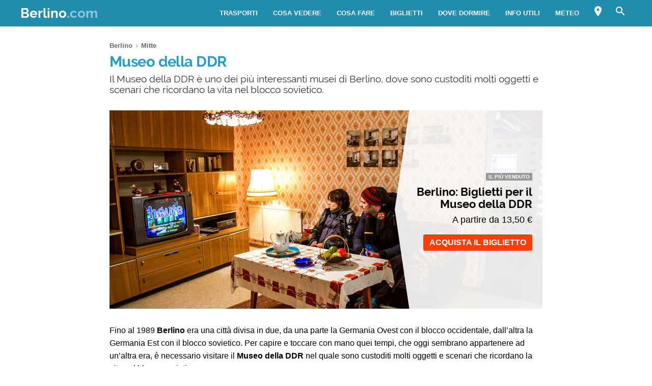

--- FILE ---
content_type: text/html; charset=UTF-8
request_url: https://www.berlino.com/mitte/museo-ddr/
body_size: 22331
content:
<!DOCTYPE html> <html xmlns="http://www.w3.org/1999/xhtml" lang="it">

<head>
    
    <meta name="viewport" content="width=device-width, initial-scale=1.0, maximum-scale=5.0, user-scalable=yes">
    <meta http-equiv="Content-Type" content="text/html; charset=UTF-8" />

    <link rel="profile" href="http://gmpg.org/xfn/11" />
    <link rel="pingback" href="https://www.berlino.com/xmlrpc.php" />
    <link rel="alternate" type="application/rss+xml" title="RSS Feed" href="https://www.berlino.com/feed/" />
    <link rel="shortcut icon" href="https://www.berlino.com/wp-content/themes/guide/img/favicondefault.ico">
    <link rel="image_src" href="https://www.berlino.com/wp-content/uploads/sites/13/Museo-DDR.jpg" />

    <meta property="og:site_name" content="Berlino"/>
    <meta property="og:title" content="Museo della DDR - Biglietti, orari e info utili"/>
    <meta property="og:description" content="Il Museo della DDR è uno dei più interessanti musei di Berlino, dove sono custoditi molti oggetti e scenari che ricordano la vita nel blocco sovietico.
"/>
    <meta property="og:image" content="https://www.berlino.com/wp-content/uploads/sites/13/Museo-DDR.jpg"/>
    <meta property="og:url" content="https://www.berlino.com/mitte/museo-ddr/" />

    <meta name="description" content="Il Museo della DDR è uno dei più interessanti musei di Berlino, dove sono custoditi molti oggetti e scenari che ricordano la vita nel blocco sovietico.
" />
    <meta name="thumbnail" content="https://www.berlino.com/wp-content/uploads/sites/13/Museo-DDR-thumbnail.jpg" />
    <meta name="robots" content = "max-image-preview: large">

    <meta name="ejamo_page_id" content="1292">
    <meta name="ejamo_site_url" content="https://www.berlino.com">
    
    
    <title>Museo della DDR - Biglietti, orari e info utili</title>

    
        <!-- Article -->
        <script type="application/ld+json">
        {
            "@context":"https://schema.org",
            "@type":"Article",
            "mainEntityOfPage": {
                "@type": "WebPage",
                "@id": "https://www.berlino.com/mitte/museo-ddr/"
            },
            "headline": "Museo della DDR",
            "description": "Il Museo della DDR è uno dei più interessanti musei di Berlino, dove sono custoditi molti oggetti e scenari che ricordano la vita nel blocco sovietico.
",
            "image": ["https://www.berlino.com/wp-content/uploads/sites/13/Museo-DDR.jpg","https://www.berlino.com/wp-content/uploads/sites/13/Museo-DDR-thumbnail.jpg"],
            "datePublished": "2016-07-21T19:23:33+02:00",
            "dateModified": "2023-11-20T10:29:00+01:00",
                        "author": {
                "@type": "Organization",
                "@id": "https://www.ejamo.com/#organization",
                "name": "eJamo.com"
            },
            "publisher": {
                "@type": "Organization",
                "@id": "https://www.ejamo.com/#organization",
                "name": "eJamo.com",
                "legalName" : "eJamo.com Srl",
                "url": "https://www.ejamo.com",
                "logo": { "@type":"ImageObject", "url":"https://www.ejamo.com/wp-content/themes/ejamo/img/logo.png", "height":"65","width":"208" }
            },
            "inLanguage":"it-IT"
        }
        </script>

        <meta name='robots' content='max-image-preview:large' />
	<style>img:is([sizes="auto" i], [sizes^="auto," i]) { contain-intrinsic-size: 3000px 1500px }</style>
	<link rel='dns-prefetch' href='//ajax.googleapis.com' />
<style id='classic-theme-styles-inline-css' type='text/css'>
/*! This file is auto-generated */
.wp-block-button__link{color:#fff;background-color:#32373c;border-radius:9999px;box-shadow:none;text-decoration:none;padding:calc(.667em + 2px) calc(1.333em + 2px);font-size:1.125em}.wp-block-file__button{background:#32373c;color:#fff;text-decoration:none}
</style>
<style id='global-styles-inline-css' type='text/css'>
:root{--wp--preset--aspect-ratio--square: 1;--wp--preset--aspect-ratio--4-3: 4/3;--wp--preset--aspect-ratio--3-4: 3/4;--wp--preset--aspect-ratio--3-2: 3/2;--wp--preset--aspect-ratio--2-3: 2/3;--wp--preset--aspect-ratio--16-9: 16/9;--wp--preset--aspect-ratio--9-16: 9/16;--wp--preset--color--black: #000000;--wp--preset--color--cyan-bluish-gray: #abb8c3;--wp--preset--color--white: #ffffff;--wp--preset--color--pale-pink: #f78da7;--wp--preset--color--vivid-red: #cf2e2e;--wp--preset--color--luminous-vivid-orange: #ff6900;--wp--preset--color--luminous-vivid-amber: #fcb900;--wp--preset--color--light-green-cyan: #7bdcb5;--wp--preset--color--vivid-green-cyan: #00d084;--wp--preset--color--pale-cyan-blue: #8ed1fc;--wp--preset--color--vivid-cyan-blue: #0693e3;--wp--preset--color--vivid-purple: #9b51e0;--wp--preset--gradient--vivid-cyan-blue-to-vivid-purple: linear-gradient(135deg,rgba(6,147,227,1) 0%,rgb(155,81,224) 100%);--wp--preset--gradient--light-green-cyan-to-vivid-green-cyan: linear-gradient(135deg,rgb(122,220,180) 0%,rgb(0,208,130) 100%);--wp--preset--gradient--luminous-vivid-amber-to-luminous-vivid-orange: linear-gradient(135deg,rgba(252,185,0,1) 0%,rgba(255,105,0,1) 100%);--wp--preset--gradient--luminous-vivid-orange-to-vivid-red: linear-gradient(135deg,rgba(255,105,0,1) 0%,rgb(207,46,46) 100%);--wp--preset--gradient--very-light-gray-to-cyan-bluish-gray: linear-gradient(135deg,rgb(238,238,238) 0%,rgb(169,184,195) 100%);--wp--preset--gradient--cool-to-warm-spectrum: linear-gradient(135deg,rgb(74,234,220) 0%,rgb(151,120,209) 20%,rgb(207,42,186) 40%,rgb(238,44,130) 60%,rgb(251,105,98) 80%,rgb(254,248,76) 100%);--wp--preset--gradient--blush-light-purple: linear-gradient(135deg,rgb(255,206,236) 0%,rgb(152,150,240) 100%);--wp--preset--gradient--blush-bordeaux: linear-gradient(135deg,rgb(254,205,165) 0%,rgb(254,45,45) 50%,rgb(107,0,62) 100%);--wp--preset--gradient--luminous-dusk: linear-gradient(135deg,rgb(255,203,112) 0%,rgb(199,81,192) 50%,rgb(65,88,208) 100%);--wp--preset--gradient--pale-ocean: linear-gradient(135deg,rgb(255,245,203) 0%,rgb(182,227,212) 50%,rgb(51,167,181) 100%);--wp--preset--gradient--electric-grass: linear-gradient(135deg,rgb(202,248,128) 0%,rgb(113,206,126) 100%);--wp--preset--gradient--midnight: linear-gradient(135deg,rgb(2,3,129) 0%,rgb(40,116,252) 100%);--wp--preset--font-size--small: 13px;--wp--preset--font-size--medium: 20px;--wp--preset--font-size--large: 36px;--wp--preset--font-size--x-large: 42px;--wp--preset--spacing--20: 0,44rem;--wp--preset--spacing--30: 0,67rem;--wp--preset--spacing--40: 1rem;--wp--preset--spacing--50: 1,5rem;--wp--preset--spacing--60: 2,25rem;--wp--preset--spacing--70: 3,38rem;--wp--preset--spacing--80: 5,06rem;--wp--preset--shadow--natural: 6px 6px 9px rgba(0, 0, 0, 0.2);--wp--preset--shadow--deep: 12px 12px 50px rgba(0, 0, 0, 0.4);--wp--preset--shadow--sharp: 6px 6px 0px rgba(0, 0, 0, 0.2);--wp--preset--shadow--outlined: 6px 6px 0px -3px rgba(255, 255, 255, 1), 6px 6px rgba(0, 0, 0, 1);--wp--preset--shadow--crisp: 6px 6px 0px rgba(0, 0, 0, 1);}:where(.is-layout-flex){gap: 0.5em;}:where(.is-layout-grid){gap: 0.5em;}body .is-layout-flex{display: flex;}.is-layout-flex{flex-wrap: wrap;align-items: center;}.is-layout-flex > :is(*, div){margin: 0;}body .is-layout-grid{display: grid;}.is-layout-grid > :is(*, div){margin: 0;}:where(.wp-block-columns.is-layout-flex){gap: 2em;}:where(.wp-block-columns.is-layout-grid){gap: 2em;}:where(.wp-block-post-template.is-layout-flex){gap: 1.25em;}:where(.wp-block-post-template.is-layout-grid){gap: 1.25em;}.has-black-color{color: var(--wp--preset--color--black) !important;}.has-cyan-bluish-gray-color{color: var(--wp--preset--color--cyan-bluish-gray) !important;}.has-white-color{color: var(--wp--preset--color--white) !important;}.has-pale-pink-color{color: var(--wp--preset--color--pale-pink) !important;}.has-vivid-red-color{color: var(--wp--preset--color--vivid-red) !important;}.has-luminous-vivid-orange-color{color: var(--wp--preset--color--luminous-vivid-orange) !important;}.has-luminous-vivid-amber-color{color: var(--wp--preset--color--luminous-vivid-amber) !important;}.has-light-green-cyan-color{color: var(--wp--preset--color--light-green-cyan) !important;}.has-vivid-green-cyan-color{color: var(--wp--preset--color--vivid-green-cyan) !important;}.has-pale-cyan-blue-color{color: var(--wp--preset--color--pale-cyan-blue) !important;}.has-vivid-cyan-blue-color{color: var(--wp--preset--color--vivid-cyan-blue) !important;}.has-vivid-purple-color{color: var(--wp--preset--color--vivid-purple) !important;}.has-black-background-color{background-color: var(--wp--preset--color--black) !important;}.has-cyan-bluish-gray-background-color{background-color: var(--wp--preset--color--cyan-bluish-gray) !important;}.has-white-background-color{background-color: var(--wp--preset--color--white) !important;}.has-pale-pink-background-color{background-color: var(--wp--preset--color--pale-pink) !important;}.has-vivid-red-background-color{background-color: var(--wp--preset--color--vivid-red) !important;}.has-luminous-vivid-orange-background-color{background-color: var(--wp--preset--color--luminous-vivid-orange) !important;}.has-luminous-vivid-amber-background-color{background-color: var(--wp--preset--color--luminous-vivid-amber) !important;}.has-light-green-cyan-background-color{background-color: var(--wp--preset--color--light-green-cyan) !important;}.has-vivid-green-cyan-background-color{background-color: var(--wp--preset--color--vivid-green-cyan) !important;}.has-pale-cyan-blue-background-color{background-color: var(--wp--preset--color--pale-cyan-blue) !important;}.has-vivid-cyan-blue-background-color{background-color: var(--wp--preset--color--vivid-cyan-blue) !important;}.has-vivid-purple-background-color{background-color: var(--wp--preset--color--vivid-purple) !important;}.has-black-border-color{border-color: var(--wp--preset--color--black) !important;}.has-cyan-bluish-gray-border-color{border-color: var(--wp--preset--color--cyan-bluish-gray) !important;}.has-white-border-color{border-color: var(--wp--preset--color--white) !important;}.has-pale-pink-border-color{border-color: var(--wp--preset--color--pale-pink) !important;}.has-vivid-red-border-color{border-color: var(--wp--preset--color--vivid-red) !important;}.has-luminous-vivid-orange-border-color{border-color: var(--wp--preset--color--luminous-vivid-orange) !important;}.has-luminous-vivid-amber-border-color{border-color: var(--wp--preset--color--luminous-vivid-amber) !important;}.has-light-green-cyan-border-color{border-color: var(--wp--preset--color--light-green-cyan) !important;}.has-vivid-green-cyan-border-color{border-color: var(--wp--preset--color--vivid-green-cyan) !important;}.has-pale-cyan-blue-border-color{border-color: var(--wp--preset--color--pale-cyan-blue) !important;}.has-vivid-cyan-blue-border-color{border-color: var(--wp--preset--color--vivid-cyan-blue) !important;}.has-vivid-purple-border-color{border-color: var(--wp--preset--color--vivid-purple) !important;}.has-vivid-cyan-blue-to-vivid-purple-gradient-background{background: var(--wp--preset--gradient--vivid-cyan-blue-to-vivid-purple) !important;}.has-light-green-cyan-to-vivid-green-cyan-gradient-background{background: var(--wp--preset--gradient--light-green-cyan-to-vivid-green-cyan) !important;}.has-luminous-vivid-amber-to-luminous-vivid-orange-gradient-background{background: var(--wp--preset--gradient--luminous-vivid-amber-to-luminous-vivid-orange) !important;}.has-luminous-vivid-orange-to-vivid-red-gradient-background{background: var(--wp--preset--gradient--luminous-vivid-orange-to-vivid-red) !important;}.has-very-light-gray-to-cyan-bluish-gray-gradient-background{background: var(--wp--preset--gradient--very-light-gray-to-cyan-bluish-gray) !important;}.has-cool-to-warm-spectrum-gradient-background{background: var(--wp--preset--gradient--cool-to-warm-spectrum) !important;}.has-blush-light-purple-gradient-background{background: var(--wp--preset--gradient--blush-light-purple) !important;}.has-blush-bordeaux-gradient-background{background: var(--wp--preset--gradient--blush-bordeaux) !important;}.has-luminous-dusk-gradient-background{background: var(--wp--preset--gradient--luminous-dusk) !important;}.has-pale-ocean-gradient-background{background: var(--wp--preset--gradient--pale-ocean) !important;}.has-electric-grass-gradient-background{background: var(--wp--preset--gradient--electric-grass) !important;}.has-midnight-gradient-background{background: var(--wp--preset--gradient--midnight) !important;}.has-small-font-size{font-size: var(--wp--preset--font-size--small) !important;}.has-medium-font-size{font-size: var(--wp--preset--font-size--medium) !important;}.has-large-font-size{font-size: var(--wp--preset--font-size--large) !important;}.has-x-large-font-size{font-size: var(--wp--preset--font-size--x-large) !important;}
:where(.wp-block-post-template.is-layout-flex){gap: 1.25em;}:where(.wp-block-post-template.is-layout-grid){gap: 1.25em;}
:where(.wp-block-columns.is-layout-flex){gap: 2em;}:where(.wp-block-columns.is-layout-grid){gap: 2em;}
:root :where(.wp-block-pullquote){font-size: 1.5em;line-height: 1.6;}
</style>
<link rel="canonical" href="https://www.berlino.com/mitte/museo-ddr/" />
        <!-- Google tag (gtag.js) -->
        <script async src="https://www.googletagmanager.com/gtag/js?id=G-T2EVNZE2HY"></script>
        <script>
            window.dataLayer = window.dataLayer || [];
            function gtag(){dataLayer.push(arguments);}
            gtag('js', new Date());
            gtag('config', 'G-T2EVNZE2HY');
            gtag('config', 'G-3VM10NSM0S');        </script>
          
  <!-- LAZY -->
  <noscript><style>.lazyload { display: none; }</style></noscript>

  <!-- GetYourGuide -->
  <script async defer src="https://widget.getyourguide.com/dist/pa.umd.production.min.js" data-gyg-partner-id="583AF"></script>
  <style>@charset "UTF-8";a,abbr,acronym,address,applet,article,aside,audio,b,big,blockquote,body,canvas,caption,center,cite,code,dd,del,details,dfn,div,dl,dt,em,embed,fieldset,figcaption,figure,footer,form,h1,h2,h3,h4,h5,h6,header,hgroup,html,i,iframe,img,ins,kbd,label,legend,li,mark,menu,nav,object,ol,output,p,pre,q,ruby,s,samp,section,small,span,strike,strong,sub,summary,sup,table,tbody,td,tfoot,th,thead,time,tr,tt,u,ul,var,video{margin:0;padding:0;border:0;font-size:100%;font:inherit;vertical-align:baseline}article,aside,details,figcaption,figure,footer,header,hgroup,menu,nav,section{display:block}body{line-height:1}ol,ul{list-style:none}blockquote,q{quotes:none}blockquote:after,blockquote:before,q:after,q:before{content:"";content:none}table{border-collapse:collapse;border-spacing:0}body{font-family:-apple-system,BlinkMacSystemFont,"Segoe UI","Roboto","Oxygen","Ubuntu","Cantarell","Fira Sans","Droid Sans","Helvetica Neue",sans-serif;line-height:1.8em;font-weight:400;font-size:16px;color:#424242;background-size:cover;font-smooth:always;-webkit-font-smoothing:subpixel-antialiased;-webkit-text-size-adjust:none;background:#FFF}button,input,select{color:#333;font-family:-apple-system,BlinkMacSystemFont,"Segoe UI","Roboto","Oxygen","Ubuntu","Cantarell","Fira Sans","Droid Sans","Helvetica Neue",sans-serif}optgroup{font-weight:600}strong{font-weight:600}em{font-style:italic}::-moz-selection{background:#c1e8f4;text-shadow:none}::selection{background:#c1e8f4;text-shadow:none}.clearfix:after,.clearfix:before{content:" ";display:table}.clearfix:after{clear:both}.clearfix{*zoom:1}.clear,.clr{clear:both}a{text-decoration:none}@font-face{font-family:"Raleway";src:url("/wp-content/themes/guide/font/Raleway-Regular.eot");src:local("Raleway Regular"),local("Raleway-Regular"),url("/wp-content/themes/guide/font/Raleway-Regular.woff2") format("woff2"),url("/wp-content/themes/guide/font/Raleway-Regular.woff") format("woff");font-weight:normal;font-display:swap;font-style:normal}@font-face{font-family:"Raleway";src:url("/wp-content/themes/guide/font/Raleway-Bold.eot");src:local("Raleway Bold"),local("Raleway-Bold"),url("/wp-content/themes/guide/font/Raleway-Bold.woff2") format("woff2"),url("/wp-content/themes/guide/font/Raleway-Bold.woff") format("woff");font-weight:bold;font-display:swap;font-style:normal}@font-face{font-family:"Material Icons";font-display:block;font-style:normal;font-weight:400;src:url("/wp-content/themes/guide/font/MaterialIcons-Regular.eot");src:local("Material Icons"),local("MaterialIcons-Regular"),url("/wp-content/themes/guide/font/MaterialIcons-Regular.woff2") format("woff2"),url("/wp-content/themes/guide/font/MaterialIcons-Regular.woff") format("woff"),url("/wp-content/themes/guide/font/MaterialIcons-Regular.ttf") format("truetype")}.material-icons{font-family:"Material Icons";font-weight:normal;font-style:normal;font-size:24px;display:inline-block;width:1em;height:1em;line-height:1;text-transform:none;letter-spacing:normal;word-wrap:normal;white-space:nowrap;direction:ltr;-webkit-font-smoothing:antialiased;text-rendering:optimizeLegibility;-moz-osx-font-smoothing:grayscale;-webkit-font-feature-settings:"liga";font-feature-settings:"liga"}@media (min-width:1280px){body{background:#FFF}#content,.flex{display:-webkit-box;display:-ms-flexbox;display:flex}}#content{margin-top:20px}article{width:100%}.mfp-hide{display:none}h1{font-family:Raleway;color:#249ec5;line-height:1em;font-weight:700;margin-bottom:5px;letter-spacing:-0.02em}@media (min-width:641px){h1{font-size:1.8em}}@media (max-width:640px){h1{font-size:1.7em}}.excerpt{font-family:Raleway;font-size:1.2em;color:#333;line-height:1.1em;margin-top:10px}@media (max-width:640px){.excerpt{font-size:1em;margin-top:5px;line-height:1.2em}}.lazyload{display:block}.lazyload,.lazyloading{opacity:0}.lazyloaded{opacity:1;-webkit-transition:opacity 300ms;transition:opacity 300ms}#breadcrumb{color:#999;font-size:0.8em;margin:0px 0px 5px 0px;line-height:0}#breadcrumb ol li{display:inline-block;padding-bottom:5px}#breadcrumb ol li a{color:#666;line-height:1.2em;text-decoration:none;font-weight:600;display:inline-block}#breadcrumb ol li a:hover{text-decoration:underline}#breadcrumb ol li:after{font-family:Material Icons;content:"\e5cc";vertical-align:middle;margin-left:2px;margin-right:2px}#breadcrumb ol li:last-child:after{display:none}.featured_image{padding:0px;clear:both;position:relative;margin:0 auto}@media (min-width:1280px){.featured_image{width:850px}}@media (min-width:641px) and (max-width:1279px){.featured_image{max-width:850px;width:90%}}@media (max-width:640px){.featured_image{width:90%}}@media (min-width:641px){.featured_image{margin:30px auto}}@media (max-width:640px){.featured_image{margin:20px auto}}.featured_image .pic{position:relative;width:100%;height:auto}@media (min-width:1280px){.featured_image .pic{height:390px}}.featured_image .pic img{width:100%;height:auto;display:block;max-height:390px}.featured_image .pic .copyright_pic{position:absolute;background-color:#000;opacity:0.7;filter:alpha(opacity=70);bottom:0px;left:0px;padding:0px 7px;color:#FFF;text-align:right;line-height:1em;z-index:1}@media (min-width:1280px){.featured_image .pic .copyright_pic{font-size:0.7em;padding:6px 10px}}@media (max-width:1279px){.featured_image .pic .copyright_pic{font-size:0.6em;padding:4px 6px}}@media (max-width:640px){.featured_image .pic .copyright_pic{z-index:0;padding:3px 6px;left:0;right:auto;max-width:120px;text-align:left}}.featured_image .pic .high{overflow:hidden;position:relative;padding-top:45.883%;width:100%}.featured_image .pic .high img{max-height:initial;top:50%;-webkit-transform:translateY(-50%);transform:translateY(-50%);position:absolute;width:100%}@media (min-width:641px){.page-template-tpl_aeroporto .featured_image .pic,.page-template-tpl_dove-dormire .featured_image .pic,.page-template-tpl_noleggioauto .featured_image .pic,.page-template-tpl_voli .featured_image .pic{float:right;width:350px;margin-left:20px;height:auto;margin-bottom:20px}.page-template-tpl_aeroporto .article_content .indexes,.page-template-tpl_dove-dormire .article_content .indexes,.page-template-tpl_noleggioauto .article_content .indexes,.page-template-tpl_voli .article_content .indexes{clear:both}}#form_voli{margin:0 auto;margin-top:30px;background-color:#feba02;padding:20px;-webkit-box-sizing:border-box;box-sizing:border-box;border-radius:6px}@media (min-width:1280px){#form_voli{width:850px}}@media (min-width:641px) and (max-width:1279px){#form_voli{max-width:850px;width:90%}}@media (max-width:640px){#form_voli{width:90%}}#form_voli .form_ss{background-color:#feba02}#form_voli .tit{font-size:1.2em;font-weight:600;margin-bottom:15px;color:#003c66}#form_kayak{margin:0 auto;margin-top:30px;margin-bottom:30px}@media (min-width:1280px){#form_kayak{width:850px}}@media (min-width:641px) and (max-width:1279px){#form_kayak{max-width:850px;width:90%}}@media (max-width:640px){#form_kayak{width:90%}}@media (min-width:1280px){#form_kayak{border:1px solid #CCC;padding:20px;border-radius:10px}}.article_content #form_voli{background-color:#EEE}.article_content #form_voli .form_ss{background-color:#EEE;border-radius:6px}@media (min-width:641px){p{font-size:1em;line-height:1.6em}}@media (max-width:640px){p{font-size:1.1em;line-height:1.7em}}.article_banner{margin:0 auto}@media (min-width:1280px){.article_banner{width:850px}}@media (min-width:641px) and (max-width:1279px){.article_banner{max-width:850px;width:90%}}@media (max-width:640px){.article_banner{width:90%}}.article_heading{margin:0 auto;line-height:1.6em}@media (min-width:1280px){.article_heading{width:850px}}@media (min-width:641px) and (max-width:1279px){.article_heading{max-width:850px;width:90%}}@media (max-width:640px){.article_heading{width:90%}}@media (min-width:641px){.article_heading{padding-top:30px}}@media (max-width:640px){.article_heading{padding-top:20px;font-size:0.95em;line-height:1.5em}}.article_content{color:#000;margin-top:30px;margin:0 auto}@media (min-width:1280px){.article_content{width:850px}}@media (min-width:641px) and (max-width:1279px){.article_content{max-width:850px;width:90%}}@media (max-width:640px){.article_content{width:90%}}@media (max-width:640px){.article_content{font-size:0.95em;line-height:1.5em}}.article_content a{color:#249ec5;text-decoration:underline;font-weight:600}.article_content a:hover{text-decoration:none;color:#1c7b9a}.article_content p{margin-bottom:15px}.article_content .accordion-toggle,.article_content .aereo,.article_content .auto,.article_content .pid,.article_content blockquote>ul,.article_content>ul{margin-bottom:20px}.article_content .accordion-toggle li,.article_content .aereo li,.article_content .auto li,.article_content .pid li,.article_content blockquote>ul li,.article_content>ul li{padding:4px 0px;display:table;width:100%;line-height:1.6em}.article_content .accordion-toggle li p,.article_content .aereo li p,.article_content .auto li p,.article_content .pid li p,.article_content blockquote>ul li p,.article_content>ul li p{margin:0}.article_content .accordion-toggle li:before,.article_content .aereo li:before,.article_content .auto li:before,.article_content .pid li:before,.article_content blockquote>ul li:before,.article_content>ul li:before{content:"•";color:#333;display:table-cell;font-size:1.4em;width:18px;vertical-align:top}.article_content .accordion-toggle li h3,.article_content .accordion-toggle li h4,.article_content .aereo li h3,.article_content .aereo li h4,.article_content .auto li h3,.article_content .auto li h4,.article_content .pid li h3,.article_content .pid li h4,.article_content blockquote>ul li h3,.article_content blockquote>ul li h4,.article_content>ul li h3,.article_content>ul li h4{padding-top:0}.page-template-home-page .article_content{margin-top:30px}#annuncio_top{width:100%;height:90px;display:block;padding-top:30px}@media (min-width:641px) and (max-width:830px){#annuncio_top{height:120px}}@media (max-width:640px){#annuncio_top{height:140px;padding-top:20px}}.avviso input[type=checkbox]{display:none}.avviso .lbl-toggle{display:block;padding:12px 20px 10px 20px;font-size:1.1em;line-height:1em;font-weight:600;background:#F5F5F5;border:1px solid #DDD;cursor:pointer;-webkit-transition:all 0.25s ease-out;transition:all 0.25s ease-out;position:relative}.avviso .lbl-toggle span{color:#666;font-size:0.6em;font-weight:400;text-transform:uppercase;display:inline-block}@media (min-width:1280px){.avviso .lbl-toggle span{position:absolute;right:38px;top:14px}}@media (max-width:1279px){.avviso .lbl-toggle span{text-decoration:underline}}.avviso .lbl-toggle:before{content:"\e626";font-family:Material Icons;color:#249ec5;font-size:1.5em;font-weight:400;margin-right:8px;vertical-align:middle;letter-spacing:0;width:44px}.avviso .lbl-toggle .chiudi{display:none}.avviso .lbl-toggle:hover{color:#249ec5}.avviso .lbl-toggle:after{content:" ";display:inline-block;position:absolute;right:5px;top:16px;border-top:7px solid transparent;border-bottom:7px solid transparent;border-left:7px solid #666;vertical-align:middle;margin-right:0.7rem;-webkit-transform:translateY(-2px);transform:translateY(-2px);-webkit-transition:-webkit-transform 0.2s ease-out;transition:-webkit-transform 0.2s ease-out;transition:transform 0.2s ease-out;transition:transform 0.2s ease-out,-webkit-transform 0.2s ease-out}.avviso .toggle:checked+.lbl-toggle:after{-webkit-transform:rotate(90deg) translateX(-3px);transform:rotate(90deg) translateX(-3px)}.avviso .toggle:checked+.lbl-toggle>.apri{display:none}.avviso .toggle:checked+.lbl-toggle>.chiudi{display:inline}.avviso .collapsible-content{max-height:0px;overflow:hidden;-webkit-transition:max-height 0.25s ease-in-out;transition:max-height 0.25s ease-in-out}.avviso .toggle:checked+.lbl-toggle+.collapsible-content{max-height:800px}.avviso .collapsible-content .content-inner{border-bottom:1px solid #DDD;border-left:1px solid #DDD;border-right:1px solid #DDD;padding:15px 20px}.avviso .collapsible-content .content-inner a{color:#249ec5;font-weight:600;text-decoration:underline}.avviso .collapsible-content .content-inner a:hover{color:#1c7b9a;text-decoration:none}.avviso .collapsible-content .content-inner p{font-size:0.9em;line-height:1.4em}.avviso .collapsible-content .content-inner h4{font-size:1.1em}@media (max-width:1279px){.avviso .lbl-toggle{font-size:1em;line-height:1.2em;padding:10px 15px}.avviso .lbl-toggle:after,.avviso .lbl-toggle:before{display:none}.avviso .collapsible-content .content-inner{padding:15px}.avviso .collapsible-content .content-inner p{font-size:0.85em;line-height:1.5em}.avviso .collapsible-content .content-inner h4{font-size:1em}}.viaggiaresicuri{display:block;font-weight:600;background:#F5F5F5;border:1px solid #DDD;color:#333}@media (min-width:641px){.viaggiaresicuri{padding:12px 20px 10px 20px;font-size:1.1em;line-height:1em}}@media (max-width:640px){.viaggiaresicuri{padding:10px 15px 8px 10px;font-size:1em;line-height:1em}}.viaggiaresicuri:before{content:"\e626";font-family:Material Icons;color:#249ec5;font-size:1.5em;font-weight:400;margin-right:8px;vertical-align:middle;letter-spacing:0;width:44px}.viaggiaresicuri:hover{color:#249ec5}@media (min-width:1280px){body{margin-top:52px}}@media (max-width:1279px){body{margin-top:48px}}header{position:fixed;width:100%;z-index:1000;top:0px}@media (min-width:1280px){.head-mob,.nav-head{display:none}header{background-color:#208daf;color:#FFF;display:-webkit-box;display:-ms-flexbox;display:flex;z-index:99998;height:52px;top:0px}header .wrapper{display:-webkit-box;display:-ms-flexbox;display:flex;-webkit-box-align:center;-ms-flex-align:center;align-items:center;margin:0 auto}}@media (min-width:1280px) and (min-width:1280px){header .wrapper{width:1200px}}@media (min-width:1280px) and (min-width:641px) and (max-width:1279px){header .wrapper{max-width:850px;width:90%}}@media (min-width:1280px) and (max-width:640px){header .wrapper{width:90%}}@media (min-width:1280px){header .logo{-webkit-box-flex:1;-ms-flex-positive:1;flex-grow:1}header .logo a{font-size:1.6em;line-height:1.6em;font-family:Raleway;font-weight:700;color:#FFF}header .logo a span{opacity:0.5}header .logo.sm a{font-size:1.4em;line-height:1.8em}header .site_nav{position:relative;display:inline-block;font-size:0.9em;float:right}header .site_nav ul{list-style:none;margin:0;display:inline-block;float:right;margin-top:0px;height:52px;line-height:52px;height:auto}header .site_nav ul>li{position:relative;float:left}header .site_nav ul>li a{display:block;color:#FFF;padding:0px 15px;text-transform:uppercase;font-size:0.9em;text-decoration:none;font-weight:600}header .site_nav ul li:hover ul{display:block}header .site_nav ul li:hover>a{opacity:0.6}header .site_nav ul li.nav_btn_lang>a,header .site_nav ul li.nav_btn_map a,header .site_nav ul li.nav_btn_search a{font-size:24px;margin:0px;padding:6px 10px;line-height:40px;outline:none}header .site_nav ul li.nav_btn_lang>a:hover,header .site_nav ul li.nav_btn_map a:hover,header .site_nav ul li.nav_btn_search a:hover{background-color:#249ec5;opacity:1}header .site_nav ul li.nav_btn_lang>a:hover i,header .site_nav ul li.nav_btn_map a:hover i,header .site_nav ul li.nav_btn_search a:hover i{opacity:0.6}header .site_nav ul li.nav_btn_lang span{margin-left:5px;font-size:14px;font-weight:400;vertical-align:top;line-height:2.5em}header .site_nav ul li.nav_btn_lang .sub-menu{width:120px}header .site_nav ul li.nav_btn_lang .sub-menu img{vertical-align:bottom;margin-right:7px}header .site_nav ul .nav_btn_map .label{display:none}header .site_nav ul .sub-menu{display:none;position:absolute;font-size:0.9em;z-index:99999;top:52px;height:auto;padding:20px 30px;background:#FFF;line-height:1em;left:50%;width:260px;opacity:0;-webkit-animation:fadeInMenu 0.2s ease-in both;animation:fadeInMenu 0.2s ease-in both;-webkit-box-shadow:0 3rem 9rem rgba(0,0,0,0.4);box-shadow:0 3rem 9rem rgba(0,0,0,0.4)}@-webkit-keyframes fadeInMenu{0%{opacity:0;-webkit-transform:translate3d(-50%,10px,0);transform:translate3d(-50%,10px,0)}to{opacity:1;-webkit-transform:translate3d(-50%,0,0);transform:translate3d(-50%,0,0);-webkit-box-shadow:0 3rem 9rem rgba(0,0,0,0.4);box-shadow:0 3rem 9rem rgba(0,0,0,0.4)}}@keyframes fadeInMenu{0%{opacity:0;-webkit-transform:translate3d(-50%,10px,0);transform:translate3d(-50%,10px,0)}to{opacity:1;-webkit-transform:translate3d(-50%,0,0);transform:translate3d(-50%,0,0);-webkit-box-shadow:0 3rem 9rem rgba(0,0,0,0.4);box-shadow:0 3rem 9rem rgba(0,0,0,0.4)}}header .site_nav ul .sub-menu:before{bottom:100%;left:50%;border:solid transparent;content:" ";height:0;width:0;position:absolute;pointer-events:none;border-color:rgba(255,255,255,0);border-bottom-color:#FFF;border-width:10px;margin-left:-10px}header .site_nav ul .sub-menu li{float:none;border-bottom:1px solid #F5F5F5}header .site_nav ul .sub-menu li:last-of-type{border:0}header .site_nav ul .sub-menu li:hover>a{opacity:1}header .site_nav ul .sub-menu li a{padding:10px 0px;color:#333;text-transform:none;font-size:1.2em;line-height:1.3em;display:-webkit-box;display:-ms-flexbox;display:flex;-webkit-transition:all 0.23s ease-in-out 0s;transition:all 0.23s ease-in-out 0s;font-weight:400}header .site_nav ul .sub-menu li a:hover{color:#249ec5}header .site_nav ul .sub-menu .show_all{margin:5px -30px -30px -30px;text-align:center}header .site_nav ul .sub-menu .show_all a{padding:18px;text-transform:uppercase;font-size:1.1em;line-height:1em;background-color:#249ec5}header .site_nav ul .sub-menu .show_all a:after{font-family:Material Icons;content:"\e5cc";opacity:0.6;vertical-align:bottom;font-size:1.5em;margin-left:2px}header .site_nav ul .sub-menu .show_all a:hover{background-color:#1c7b9a}header .site_nav ul .sub-menu li.featured a{display:block}header .site_nav ul .sub-menu li.featured a .foto{margin-bottom:12px;width:260px;height:119px;background-size:cover}header .site_nav ul .sub-menu li.featured .descr{line-height:1.4em;-ms-flex-preferred-size:100%;flex-basis:100%;margin-bottom:5px;margin-top:-5px;font-size:1em;opacity:0.8;color:#333;border-bottom:1px solid #EEE;padding-bottom:15px}header .site_nav ul .sub-menu .menu-item.aff a{line-height:1.1em;-webkit-box-align:center;-ms-flex-align:center;align-items:center}header .site_nav ul .sub-menu .menu-item.aff a img{margin-right:10px;height:34px}header .site_nav ul .sub-menu .menu-item.aff a span{font-size:0.9em}header .site_nav ul .sub-menu .twocolumns{display:table;width:100%}header .site_nav ul .sub-menu .twocolumns li.menu-item{display:inline-block;width:48%}header .site_nav ul .sub-menu .twocolumns li.menu-item:nth-last-child(-n+2){border:0}header .site_nav ul .sub-menu .twocolumns li.menu-item a{line-height:1em}header .site_nav ul .sub-menu .twocolumns li.menu-item:nth-child(odd){margin-right:4%}}@media (max-width:1279px){.dis-scroll{overflow:hidden}#menu-top-container{display:none}header{height:52px}header{background-color:#208daf;color:#FFF;display:-webkit-box;display:-ms-flexbox;display:flex;z-index:99998;width:100%}header .wrapper{display:-webkit-box;display:-ms-flexbox;display:flex;-webkit-box-align:center;-ms-flex-align:center;align-items:center;-webkit-box-pack:center;-ms-flex-pack:center;justify-content:center;margin:0 auto}}@media (max-width:1279px) and (min-width:1280px){header .wrapper{width:1200px}}@media (max-width:1279px) and (min-width:641px) and (max-width:1279px){header .wrapper{max-width:850px;width:90%}}@media (max-width:1279px) and (max-width:640px){header .wrapper{width:90%}}@media (max-width:1279px){header .wrapper>a{width:100%}header .logo{-webkit-box-flex:1;-ms-flex-positive:1;flex-grow:1;line-height:0}header .logo a{font-size:1.4em;line-height:1em;font-family:Raleway;font-weight:700;color:#FFF}header .logo a span{opacity:0.5}header .logo.sm a{font-size:1em}}@media (max-width:1279px) and (max-width:1279px){header{height:48px}header #logo_cont .content .logo{font-size:1.2em;margin-top:3px;text-transform:uppercase}}@media (max-width:1279px){.head-mob{display:-webkit-box;display:-ms-flexbox;display:flex;-webkit-box-align:center;-ms-flex-align:center;align-items:center}.head-mob .search_btn a{line-height:0;display:block;padding:9px 0px}.head-mob .search_btn a i{font-size:1.8em;display:block}.head-mob .nav_btn{margin-left:10px}.head-mob .nav_btn a{line-height:0;display:block;padding:8px 0px}.head-mob .nav_btn a i{font-size:2em;display:block}.head-mob a{color:#FFF}.site_nav{position:fixed;z-index:100;top:0;right:-1px;width:90%;height:100%;background-color:#249ec5;-webkit-transition-duration:0.5s;transition-duration:0.5s;-webkit-backface-visibility:hidden;backface-visibility:hidden;-webkit-transform:translate(100%,0);transform:translate(100%,0)}}@media (max-width:1279px) and (min-width:641px) and (max-width:1279px){.site_nav{width:50%}}@media (max-width:1279px){.site_nav.is-visible{-webkit-transform:translate(0,0);transform:translate(0,0);-webkit-box-shadow:-4px 0 30px rgba(0,0,0,0.2);box-shadow:-4px 0 30px rgba(0,0,0,0.2);overflow:auto;-webkit-transition:-webkit-transform 0.4s 0s,box-shadow 0s 0s;-webkit-transition:-webkit-transform 0.4s 0s,-webkit-box-shadow 0s 0s;transition:-webkit-transform 0.4s 0s,-webkit-box-shadow 0s 0s;transition:transform 0.4s 0s,box-shadow 0s 0s;transition:transform 0.4s 0s,box-shadow 0s 0s,-webkit-transform 0.4s 0s,-webkit-box-shadow 0s 0s}.site_nav .nav-head{padding:0px 15px 0 0;height:45px;position:relative;background-color:#249ec5}.site_nav .close-nav{position:absolute;height:54px;width:54px;right:18px;top:50%;bottom:auto;-webkit-transform:translate(0,-50%);transform:translate(0,-50%);overflow:hidden;text-indent:100%;white-space:nowrap}.site_nav .close-nav:after,.site_nav .close-nav:before{content:"";position:absolute;height:3px;width:28px;right:0;top:45%;background-color:#FFF;-webkit-backface-visibility:hidden;backface-visibility:hidden}.site_nav .close-nav:after{-webkit-transform:translate(-50%,-50%);transform:translate(-50%,-50%);-webkit-transform:rotate(45deg);transform:rotate(45deg)}.site_nav .close-nav:before{-webkit-transform:translate(-50%,-50%);transform:translate(-50%,-50%);-webkit-transform:rotate(-45deg);transform:rotate(-45deg)}.site_nav ul{display:-webkit-box;display:-ms-flexbox;display:flex;-ms-flex-wrap:wrap;flex-wrap:wrap}.site_nav ul>li a{text-decoration:none;color:#FFF}.site_nav ul li{width:100%;line-height:1.3em}.site_nav ul li a{display:block;padding:10px 15px;background-color:#249ec5;border-top:1px solid rgba(255,255,255,0.2)}.site_nav ul li a:hover{background-color:#1c7b9a}.site_nav ul li.nav_btn_map a{border-bottom:1px solid rgba(255,255,255,0.2)}.site_nav ul li.nav_btn_lang{margin-left:15px}.site_nav ul li.nav_btn_lang>a{display:none}.site_nav ul li.nav_btn_lang .sub-menu{display:-webkit-box;display:-ms-flexbox;display:flex;-ms-flex-wrap:nowrap;flex-wrap:nowrap;-webkit-box-align:center;-ms-flex-align:center;align-items:center}.site_nav ul li.nav_btn_lang .sub-menu li{width:auto}.site_nav ul li.nav_btn_lang .sub-menu li a{background-color:initial;border-top:0;border:1px solid rgba(255,255,255,0.2);padding:10px;margin:15px 15px 0px 0px;text-align:center}.site_nav ul li.nav_btn_lang .sub-menu li a:before{display:none}.site_nav ul li.nav_btn_lang .sub-menu li a img{vertical-align:bottom;margin-right:3px}.site_nav ul .bottone-home,.site_nav ul .flags,.site_nav ul .nav_btn_map i,.site_nav ul .nav_btn_search{display:none}.site_nav ul .sub-menu{display:none}.site_nav ul .sub-menu .descr,.site_nav ul .sub-menu .foto,.site_nav ul .sub-menu .show_all{display:none}.site_nav ul .sub-menu li a{background-color:#208daf;font-size:0.9em;padding:8px 15px 8px 15px}.site_nav ul .sub-menu li a:before{content:"\e5cc";font-family:Material Icons;opacity:0.5;vertical-align:middle;margin-right:2px;text-transform:lowercase}.site_nav ul .sub-menu li a.pren-hotel:before{content:"\e53a"}.site_nav ul .sub-menu li a.pren-voli:before{content:"\e539"}.site_nav ul .sub-menu li a.pren-auto:before{content:"\e531"}.site_nav ul .sub-menu li a.pren-traghetti:before{content:"\e532"}.site_nav ul .sub-menu li a.pren-attr:before{content:"\e53f"}.site_nav ul .sub-menu li a.pren-transfer:before{content:"\e559"}.site_nav ul .sub-menu li a.pren-assic:before{content:"\e8e8"}.site_nav ul .open{display:block}.site_nav ul .sub-menu-btn{height:39px;width:39px;border-left:1px solid rgba(255,255,255,0.2);float:right;cursor:pointer;margin-top:1px}.site_nav ul .sub-menu-btn:before{font-family:Material Icons;content:"\e313";font-size:1.8em;padding:10px 0px 0px 5px;display:block}.site_nav ul .sub-menu-btn-opened{background-color:#208daf}.site_nav ul .sub-menu-btn-opened:before{font-family:Material Icons;content:"\e316"}.site_nav ul .menu-item.aff a img{display:none}.site_nav ul li.mob-search{width:100%;padding:10px 20px;background-color:#249ec5;border-top:1px solid rgba(255,255,255,0.2)}.site_nav ul li.mob-search form{display:-webkit-box;display:-ms-flexbox;display:flex}.site_nav ul li.mob-search input{border:0;background-color:#FFF;padding:5px 10px;border-radius:5px;font-size:1em;width:100%;margin-right:5px}.site_nav ul li.mob-search button{background-color:#ed143d;border:0;border-radius:5px;color:#FFF;text-transform:uppercase;font-weight:700;font-size:1em;padding:5px 10px 6px 10px}.site_nav ul li.mob-search button:before{content:"\e8b6";font-family:Material Icons;margin-right:2px;font-size:1.2em;vertical-align:middle}.site_nav ul li.mob-search button:disabled{opacity:0.7;filter:alpha(opacity=70);background-color:#1c7b9a;cursor:default!important}.site_nav ul li.mob-search button:hover{cursor:pointer}.overlay{position:fixed;height:100%;width:100%;top:0;left:0;cursor:pointer;background-color:rgba(0,0,0,0.35);visibility:hidden;opacity:0;z-index:4;-webkit-backface-visibility:hidden;backface-visibility:hidden;-webkit-transition:opacity 0.4s 0s,visibility 0s 0.4s;transition:opacity 0.4s 0s,visibility 0s 0.4s}.overlay.is-visible{opacity:1;visibility:visible;-webkit-transition:opacity 0.4s 0s,visibility 0s 0s;transition:opacity 0.4s 0s,visibility 0s 0s}}.ingresso_top .content .ribbon{color:#FFF;font-size:0.65em;font-weight:600;background-color:#999;text-transform:uppercase;display:initial;padding:2px 5px}.ingresso_top .content .title{font-family:Raleway;font-weight:700;margin-top:3px}.ingresso_top .content .action{background-color:#ff3d00;color:#FFF;border-radius:3px;font-weight:600;text-transform:uppercase;display:inline-block;line-height:1em}.ingresso_top .content .action:hover{background-color:#cc3100}@media (min-width:641px){.ingresso_top{max-width:290px;position:absolute;top:0;right:0;background-color:rgba(255,255,255,0.9);color:#000;height:100%;display:-webkit-box;display:-ms-flexbox;display:flex;-webkit-box-align:center;-ms-flex-align:center;align-items:center;clip-path:polygon(10% -1%,101% -1%,101% 101%,10% 101%,0% 50%)}.ingresso_top .content{padding:10px 20px;text-align:right;margin:0 auto}.ingresso_top .content .title{font-size:1.4em;line-height:1.1em}.ingresso_top .content .price{font-size:1.1em;margin-top:5px}.ingresso_top .content .action{font-size:1em;margin-top:15px;padding:8px 12px;margin-left:10px}}@media (max-width:640px){.ingresso_top{display:block;color:#000}.ingresso_top .content{padding:10px;background-color:#F9F9F9}.ingresso_top .content .ribbon{display:none}.ingresso_top .content .title{font-size:1.1em;line-height:1em;font-weight:normal;margin-bottom:5px}.ingresso_top .content .price{font-size:0.8em;position:absolute;right:10px;bottom:12px;width:100px;text-align:right;line-height:1.2em}.ingresso_top .content .price span{font-weight:bold;font-size:1.3em}.ingresso_top .content .action{font-size:0.8em;margin-top:7px;padding:6px 8px}}.hero{position:relative}.hero figure{position:relative;width:100%;height:auto;overflow:hidden}.hero figure img{height:auto;display:block;position:absolute;top:50%;left:50%;-webkit-transform:translate(-50%,-50%);transform:translate(-50%,-50%)}@media (max-width:1920px){.hero figure img{width:100%}}@media (min-width:1921px){.hero figure img{width:1900px}}.hero .copyright_pic{position:absolute;font-size:0.7em;background-color:#000;opacity:0.7;filter:alpha(opacity=70);top:0px;right:0px;padding:7px;color:#FFF;text-align:right;line-height:1em}.hero H1{left:50%;-webkit-transform:translate(-50%,-50%);transform:translate(-50%,-50%);text-transform:uppercase;color:#fff;position:absolute;font-weight:700;line-height:1em;background-color:rgba(36,158,197,0.8);font-family:Raleway;padding:0 20px;width:-webkit-max-content;width:-moz-max-content;width:max-content;max-width:100%;text-align:center}.hero H1 span{opacity:0.6}.hero .payoff{color:#fff;position:absolute;background-color:rgba(28,123,154,0.8);font-family:Raleway;line-height:1em;width:-webkit-max-content;width:-moz-max-content;width:max-content;max-width:100%;left:50%;-webkit-transform:translate(-50%,-50%);transform:translate(-50%,-50%);text-align:center}@media (min-width:1280px) and (max-width:1420px){.hero figure img{height:100%;width:auto}}@media (min-width:1280px){.hero figure{height:500px}.hero H1{font-size:6em;top:45%;padding:0 20px}.hero .big H1{font-size:4.5em;top:47.5%;padding:0 10px}.hero .payoff{top:59%;padding:5px 10px;font-size:1.2em;line-height:1.2em}}@media (min-width:641px) and (max-width:1279px) and (max-width:840px){.hero figure img{height:100%;width:auto}}@media (min-width:641px) and (max-width:1279px){.hero figure{height:290px}.hero H1{font-size:4em;top:40%;padding:0 15px}.hero .big H1{font-size:3em;top:43%;padding:0 7px}.hero .payoff{top:57%;padding:5px 10px}}@media (max-width:640px) and (max-width:580px){.hero figure img{height:100%;width:auto}}@media (max-width:640px){.hero figure{height:200px}.hero H1{font-size:2.5em;top:36%;padding:0 10px}.hero .big H1{font-size:2em;top:38.5%;padding:0 5px}.hero .payoff{top:52%;padding:3px 6px;font-size:0.75em;display:table}}.home .excerpt_cont{margin:0 auto;margin-bottom:30px}@media (min-width:1280px){.home .excerpt_cont{width:850px}}@media (min-width:641px) and (max-width:1279px){.home .excerpt_cont{max-width:850px;width:90%}}@media (max-width:640px){.home .excerpt_cont{width:90%}}.home .excerpt_cont .excerpt{background-color:#FFF;position:relative}@media (min-width:1280px){.home .excerpt_cont .excerpt{margin:-30px -30px -15px -30px;padding:20px 30px 10px 30px}}@media (min-width:641px) and (max-width:1279px){.home .excerpt_cont .excerpt{margin:-40px -20px 0px -20px;padding:15px 20px 5px 20px}}@media (max-width:640px){.home .excerpt_cont .excerpt{margin:-35px -10px 0px -10px;padding:10px 10px 0 10px}}.ma_header_home{position:relative}.ma_header_home .pic{position:relative;width:100%;height:auto;overflow:hidden}.ma_header_home .pic img{height:auto;display:block;position:absolute;top:50%;left:50%;-webkit-transform:translate(-50%,-50%);transform:translate(-50%,-50%)}@media (max-width:1920px){.ma_header_home .pic img{width:100%}}@media (min-width:1921px){.ma_header_home .pic img{width:1920px}}@media (min-width:1280px){.ma_header_home .pic{height:400px}}@media (min-width:641px) and (max-width:1279px){.ma_header_home .pic{height:300px}}@media (min-width:641px) and (max-width:1279px) and (max-width:860px){.ma_header_home .pic{height:200px}}@media (max-width:640px){.ma_header_home .pic{height:150px}}@media (max-width:640px) and (max-width:440px){.ma_header_home .pic img{width:auto;height:100%}}.ma_header_home .pic .copyright_pic{position:absolute;font-size:0.7em;background-color:#000;opacity:0.7;filter:alpha(opacity=70);bottom:0px;right:0px;padding:0px 7px;color:#FFF;text-align:right}.ma_header_home .title{color:#fff;position:absolute;font-weight:700;line-height:1em;top:50%;left:50%;-webkit-transform:translate(-50%,-50%);transform:translate(-50%,-50%);font-family:Raleway;text-transform:uppercase;background-color:rgba(36,158,197,0.8);width:-webkit-max-content;width:-moz-max-content;width:max-content;padding:5px 20px}@media (min-width:1280px){.ma_header_home .title{font-size:6em}}@media (min-width:641px) and (max-width:1279px){.ma_header_home .title{font-size:4em}}@media (max-width:640px){.ma_header_home .title{font-size:2.5em}}.ma_header_home .title.long{text-align:center;line-height:0.9em}@media (min-width:1280px){.ma_header_home .title.long{font-size:5em}}@media (min-width:641px) and (max-width:1279px){.ma_header_home .title.long{font-size:3.2em}}@media (max-width:640px){.ma_header_home .title.long{font-size:1.8em}}.ma_header_page{background-color:#249ec5}.ma_header_page .title{line-height:1em;margin:0 auto}@media (min-width:1280px){.ma_header_page .title{width:850px}}@media (min-width:641px) and (max-width:1279px){.ma_header_page .title{max-width:850px;width:90%}}@media (max-width:640px){.ma_header_page .title{width:90%}}.ma_header_page .title a{color:#FFF;font-family:Raleway;font-weight:700;text-transform:uppercase}@media (min-width:1280px){.ma_header_page .title{font-size:4em;text-align:center;padding-top:20px}}@media (max-width:1279px){.ma_header_page .title{font-size:2em;padding-top:18px;padding-bottom:3px;margin:0 auto;text-align:center;text-transform:uppercase}}@media (max-width:1279px) and (min-width:1280px){.ma_header_page .title{width:1200px}}@media (max-width:1279px) and (min-width:641px) and (max-width:1279px){.ma_header_page .title{max-width:850px;width:90%}}@media (max-width:1279px) and (max-width:640px){.ma_header_page .title{width:90%}}@media (max-width:1279px){.ma_header_page.fixed{position:fixed;top:0;width:100%;z-index:2}}.ma_menu{background-color:#249ec5}.ma_menu ul{display:-webkit-box;display:-ms-flexbox;display:flex}.ma_menu ul li{display:contents}.ma_menu ul li:before{content:".";font-size:2em;color:#FFF;opacity:0.5}.ma_menu ul li:first-child:before{content:""}.ma_menu ul li a{color:#FFF;font-weight:600}@media (min-width:1921px){.macroarea_home .ma_menu{width:1920px;margin:0 auto}}@media (min-width:1280px){.ma_menu ul{-webkit-box-pack:center;-ms-flex-pack:center;justify-content:center}.ma_menu ul li a{padding:10px 13px}.ma_menu ul li a:hover{opacity:0.7}}@media (max-width:1279px){.ma_menu{position:relative}.ma_menu ul{white-space:nowrap;overflow-x:scroll}.ma_menu ul::-webkit-scrollbar{display:none}.ma_menu ul li:last-child a{margin-right:15px}.ma_menu ul li a{font-size:0.9em}.ma_menu:after{width:40px;height:100%;content:"";background-image:-webkit-gradient(linear,left top,right top,from(rgba(36,158,197,0)),to(#249ec5));background-image:linear-gradient(to right,rgba(36,158,197,0),#249ec5);position:absolute;right:0px;top:0px}}@media (min-width:641px) and (max-width:1279px){.ma_menu ul{width:90%;margin:0 auto;max-width:850px}.ma_menu ul li:before{padding:9px 0;line-height:0}.ma_menu ul li a{padding:5px 10px}.ma_menu ul li:first-of-type a{margin-left:-10px}}@media (max-width:640px){.ma_menu ul li:before{font-size:1.6em;padding:11px 0;line-height:0}.ma_menu ul li a{padding:4px 6px;text-transform:uppercase}.ma_menu ul li:first-of-type a{margin-left:4%}.ma_menu ul li:last-of-type a{padding-right:20px}.ma_menu.fixed{position:fixed;top:44px;width:100%;z-index:2}}#form_hotel_top{margin-top:30px;margin:0 auto}@media (min-width:1280px){#form_hotel_top{width:850px}}@media (min-width:641px) and (max-width:1279px){#form_hotel_top{max-width:850px;width:90%}}@media (max-width:640px){#form_hotel_top{width:90%}}#form_hotel_bottom{margin-top:30px;margin:0 auto}@media (min-width:1280px){#form_hotel_bottom{width:850px}}@media (min-width:641px) and (max-width:1279px){#form_hotel_bottom{max-width:850px;width:90%}}@media (max-width:640px){#form_hotel_bottom{width:90%}}.article_hotel{margin:0 auto}@media (min-width:1280px){.article_hotel{width:850px}}@media (min-width:641px) and (max-width:1279px){.article_hotel{max-width:850px;width:90%}}@media (max-width:640px){.article_hotel{width:90%}}#form_hotel_top ul{display:-webkit-box;display:-ms-flexbox;display:flex;margin-top:25px;margin-bottom:-20px;height:40px}#form_hotel_top ul li{overflow:hidden;height:40px}#form_hotel_top ul li a,#form_hotel_top ul li span{padding:6px 17px 12px 17px;border-radius:6px;margin-right:8px;display:block}#form_hotel_top ul li a:before,#form_hotel_top ul li span:before{font-family:Material Icons;vertical-align:sub;font-size:1.3em;margin-right:7px;font-weight:400;content:"\e53a"}#form_hotel_top ul li.hotel{height:50px}#form_hotel_top ul li.hotel span{background-color:#feba02;color:#333}#form_hotel_top ul li.hotel span:before{content:"\e53a"}#form_hotel_top ul li a{color:#333;border:1px solid #DDD}@media (min-width:1280px){#form_hotel_top ul li a:hover{background-color:#07c;color:#FFF;border:1px solid #07c}}#form_hotel_top ul li.flight a:before{content:"\e539"}#form_hotel_top ul li.car a:before{content:"\e531"}#form_hotel_top ul li.parking a:before{content:"\e54f"}@media (max-width:1279px){#form_hotel_top{position:relative}#form_hotel_top ul{white-space:nowrap;overflow-x:scroll;margin-bottom:-18px;overflow-y:hidden}#form_hotel_top ul::-webkit-scrollbar{display:none}#form_hotel_top ul li{overflow:initial;height:35px}#form_hotel_top ul li a,#form_hotel_top ul li span{padding:1px 12px 0px 12px;border-radius:5px;margin-right:5px;font-size:0.9em}#form_hotel_top ul li span{height:45px}#form_hotel_top ul li:last-child{z-index:1}#form_hotel_top ul li:last-child a{margin-right:0px}#form_hotel_top ul:after{font-family:Material Icons;width:40px;height:35px;content:"";background-image:-webkit-gradient(linear,left top,right top,from(rgba(255,255,255,0)),to(white));background-image:linear-gradient(to right,rgba(255,255,255,0),white);position:absolute;right:0px;top:0px;padding-top:2px;text-align:end}}@media (min-width:641px) and (max-width:1279px){#form_hotel_top ul{margin-bottom:-23px}}.fi-hotel{}.fi-hotel form{background-color:#feba02;border-radius:6px}.fi-hotel .tit{font-weight:600;color:#003c66}@media (min-width:641px){.fi-hotel{margin-bottom:20px;margin-top:20px}.fi-hotel form{padding:15px}.fi-hotel .tit{font-size:1.2em;margin-bottom:10px;line-height:1em}}@media (max-width:640px){.fi-hotel{margin-bottom:15px;margin-top:15px}.fi-hotel form{padding:10px}.fi-hotel .tit{font-size:1em;margin-bottom:8px;line-height:1em}}.fi-hotel .input_fields{display:-webkit-box;display:-ms-flexbox;display:flex}.fi-hotel .input_fields .adulti,.fi-hotel .input_fields .camere,.fi-hotel .input_fields .data_arrivo,.fi-hotel .input_fields .data_partenza,.fi-hotel .input_fields .destinazione{background-color:#FFF;border-radius:4px;border:1px solid #cc9501;padding:5px 10px;margin-right:10px}.fi-hotel .input_fields label{display:table;border-bottom:1px solid #EEE;padding-bottom:3px;font-size:0.7em;color:#666;text-transform:uppercase;line-height:1em;margin-bottom:2px}.fi-hotel .input_fields input,.fi-hotel .input_fields select{border:0;font-size:1em;font-weight:600;color:#000;outline:0;padding:2px 0;background-color:#FFF}.fi-hotel .input_fields .empty{border-bottom:2px solid #F00!important}.fi-hotel .input_fields .empty::-webkit-input-placeholder{color:#F00!important}.fi-hotel .input_fields .empty::-moz-placeholder{color:#F00!important}.fi-hotel .input_fields .empty:-ms-input-placeholder{color:#F00!important}.fi-hotel .input_fields .empty::-ms-input-placeholder{color:#F00!important}.fi-hotel .input_fields .empty::placeholder{color:#F00!important}.fi-hotel .input_fields .empty_label{color:#F00!important}.fi-hotel .input_fields .destinazione{position:relative;-ms-flex-preferred-size:100%;flex-basis:100%}.fi-hotel .input_fields .destinazione input{width:100%}.fi-hotel .input_fields .destinazione input::-webkit-input-placeholder{font-style:italic;color:#999}.fi-hotel .input_fields .destinazione input::-moz-placeholder{font-style:italic;color:#999}.fi-hotel .input_fields .destinazione input:-ms-input-placeholder{font-style:italic;color:#999}.fi-hotel .input_fields .destinazione input::-ms-input-placeholder{font-style:italic;color:#999}.fi-hotel .input_fields .destinazione input::placeholder{font-style:italic;color:#999}.fi-hotel .input_fields .destinazione .clear_field{position:absolute;display:block;bottom:10px;right:10px;width:16px;height:16px;background:#FFF url("/wp-content/themes/guide/img/clear.png") no-repeat right;cursor:pointer}.fi-hotel .input_fields .destinazione .clear_field.hidden{display:none}@media (min-width:641px){.fi-hotel .input_fields .altri_campi{display:-webkit-box;display:-ms-flexbox;display:flex;width:100%}}@media (max-width:640px){.fi-hotel .input_fields .altri_campi{display:-webkit-box;display:-ms-flexbox;display:flex;width:100%;-ms-flex-wrap:wrap;flex-wrap:wrap}}.fi-hotel .input_fields .data_arrivo,.fi-hotel .input_fields .data_partenza{min-width:110px}@media (min-width:641px) and (max-width:1279px){.fi-hotel .input_fields .data_arrivo,.fi-hotel .input_fields .data_partenza{min-width:120px}}.fi-hotel .input_fields .data_arrivo input,.fi-hotel .input_fields .data_partenza input{width:100%;cursor:pointer;background:#FFF url("/wp-content/themes/guide/img/calendar.png") no-repeat right}@media (min-width:641px) and (max-width:1279px){.fi-hotel .input_fields .adulti,.fi-hotel .input_fields .camere{-webkit-box-flex:0!important;-ms-flex-positive:0!important;flex-grow:0!important}}.fi-hotel .input_fields .adulti select,.fi-hotel .input_fields .camere select{border:0;width:100%}.fi-hotel .input_fields .cerca button{font-size:1.2em;font-weight:700;background-color:#07c;color:#FFF;cursor:pointer;height:100%;border:1px solid #feba02;border-radius:5px;padding:0 15px;-webkit-transition:all 0.3s ease-in-out 0s;transition:all 0.3s ease-in-out 0s}.fi-hotel .input_fields .cerca button:hover{background-color:#003c66}@media (min-width:641px) and (max-width:1279px){.fi-hotel .input_fields{-ms-flex-wrap:wrap;flex-wrap:wrap}.fi-hotel .input_fields label{font-size:0.6em;padding:2px 0}.fi-hotel .input_fields input,.fi-hotel .input_fields select{padding:3px 0}.fi-hotel .input_fields .destinazione{margin:0 0 5px 0;padding:5px 8px}.fi-hotel .input_fields .adulti,.fi-hotel .input_fields .camere,.fi-hotel .input_fields .data_arrivo,.fi-hotel .input_fields .data_partenza{margin:0 5px 0 0;padding:5px 8px;-webkit-box-flex:1;-ms-flex-positive:1;flex-grow:1;-ms-flex-preferred-size:1%;flex-basis:1%}.fi-hotel .input_fields .data_arrivo,.fi-hotel .input_fields .data_partenza{min-width:110px}}@media (max-width:640px){.fi-hotel .input_fields{-ms-flex-wrap:wrap;flex-wrap:wrap}.fi-hotel .input_fields label{font-size:0.6em;padding:2px 0}.fi-hotel .input_fields input,.fi-hotel .input_fields select{padding:0}.fi-hotel .input_fields .destinazione{margin:0 0 5px 0;padding:3px 5px}.fi-hotel .input_fields .adulti,.fi-hotel .input_fields .camere,.fi-hotel .input_fields .data_arrivo,.fi-hotel .input_fields .data_partenza{margin:0 5px 0 0;padding:5px 8px;-webkit-box-flex:1;-ms-flex-positive:1;flex-grow:1;-ms-flex-preferred-size:1%;flex-basis:1%}.fi-hotel .input_fields .data_arrivo,.fi-hotel .input_fields .data_partenza{min-width:42%;margin:0 5px 5px 0}.fi-hotel .input_fields .data_partenza{margin-right:0}}.fi-hotel .vantaggi{font-size:0.8em;line-height:1.9em;padding:10px 0 0 0;color:#000;-webkit-box-pack:center;-ms-flex-pack:center;justify-content:center}.fi-hotel .vantaggi .item{display:-webkit-box;display:-ms-flexbox;display:flex;line-height:1.2em;margin:10px 15px;-webkit-box-align:start;-ms-flex-align:start;align-items:flex-start}.fi-hotel .vantaggi .item strong{display:block}.fi-hotel .vantaggi .item:before{font-family:Material Icons;color:#249ec5;font-size:2.2em;margin-top:5px;margin-right:5px}.fi-hotel .vantaggi .item.confronta:before{content:"\e065"}.fi-hotel .vantaggi .item.eur:before{content:"\e926"}.fi-hotel .vantaggi .item.assistenza:before{content:"\e91f"}.fi-hotel .vantaggi .item a{color:#666;text-decoration:underline}.fi-hotel .vantaggi .item a:hover{color:#000;text-decoration:none}@media (min-width:641px){.fi-hotel .vantaggi{display:-webkit-box;display:-ms-flexbox;display:flex}.fi-hotel .vantaggi .item{width:33%}}@media (max-width:640px){.fi-hotel .vantaggi .item{margin:15px 0}}@media (max-width:640px){.mob_cmpct .fi-hotel .input_fields .destinazione{-ms-flex-preferred-size:60%;flex-basis:60%}.open_form{display:none}.mob_cmpct .open_form{display:block;background-color:#07c;-ms-flex-preferred-size:30%;flex-basis:30%;text-align:center;color:#FFF;margin-left:2%;margin-bottom:5px;border-radius:6px;line-height:3.2em;font-size:1em;font-weight:700;cursor:pointer;padding:0 2%}}@media (min-width:641px){.open_form{display:none}}@media (max-width:640px){#form_hotel_top .fi-hotel .vantaggi{display:none}}@media (max-width:640px){#form_hotel_top.mob_cmpct .altri_campi{display:none}}.page-template-tpl_aeroporto.section_airport .home_hotel .fi-hotel form{background-color:#F5F5F5}.page-template-tpl_aeroporto.section_airport .home_hotel .fi-hotel form .input_fields .adulti,.page-template-tpl_aeroporto.section_airport .home_hotel .fi-hotel form .input_fields .camere,.page-template-tpl_aeroporto.section_airport .home_hotel .fi-hotel form .input_fields .data_arrivo,.page-template-tpl_aeroporto.section_airport .home_hotel .fi-hotel form .input_fields .data_partenza,.page-template-tpl_aeroporto.section_airport .home_hotel .fi-hotel form .input_fields .destinazione{border-color:#DEDEDE}.page-template-tpl_aeroporto.section_airport .home_hotel .fi-hotel form .input_fields .cerca button{border-color:#F5F5F5}.adv_inner{margin:0 auto}@media (min-width:1280px){.adv_inner{width:850px}}@media (min-width:641px) and (max-width:1279px){.adv_inner{max-width:850px;width:90%}}@media (max-width:640px){.adv_inner{width:90%}}.adv_outer{margin:0 auto;text-align:center}@media (min-width:1280px){.adv_outer{width:1200px}}@media (min-width:641px) and (max-width:1279px){.adv_outer{max-width:850px;width:90%}}@media (max-width:640px){.adv_outer{width:90%}}.tab-content .adsense{width:100%}.tab-content .adsense .ads-in_article-item{margin-bottom:30px}@media (min-width:1280px){.ads-top-item{display:block;width:100%;margin:25px 0px 15px 0px}}@media (min-width:641px) and (max-width:1279px){.ads-top-item{display:block;width:100%;margin:25px 0px 15px 0px}}@media (max-width:640px){.ads-top-item{display:block;padding:15px 0px;width:100%}}.adv_ob_footer{margin:0 auto;margin-top:40px}@media (min-width:1280px){.adv_ob_footer{width:850px}}@media (min-width:641px) and (max-width:1279px){.adv_ob_footer{max-width:850px;width:90%}}@media (max-width:640px){.adv_ob_footer{width:90%}}iframe[id^=ctcg]{display:contents}</style></head>

<body class="wp-singular page-template-default page page-id-1292 page-child parent-pageid-114 wp-theme-guide">

  
  <header>

	<div class="wrapper">

				<div class="logo"><a href="https://www.berlino.com/" title="Berlino" rel="home">Berlino<span>.com</span></a></div>


				<div class="head-mob">
			<div class="search_btn"><a href="#header_searchform" title="" class="open-popup-link"><i class="material-icons">search</i></a></div>
			<div class="nav_btn"><a href="javascript:void(0)" class="nav-trigger"><i class="material-icons">menu</i></a></div>
			<div class="overlay"></div>
		</div>


				<nav class="site_nav">

						<div class="nav-head"><a href="javascript:void(0)" class="close-nav">Close</a></div>

			<ul>

				<li id="menu-item-2502" class="menu-item menu-item-type-post_type menu-item-object-page menu-item-has-children"><a href="https://www.berlino.com/trasporti-berlino/">Trasporti</a>
<ul class="sub-menu">
	<li id="menu-item-985" class="featured menu-item menu-item-type-post_type menu-item-object-page"><a href="https://www.berlino.com/voli-berlino/"><style> @media (min-width: 1280px) { .evid985 { background-image: url(https://www.berlino.com/wp-content/uploads/sites/13/Voli-Berlino-medium.jpg); } } </style>
          <div class="foto evid985"></div>Voli per Berlino</a></li>
	<li id="menu-item-2514" class="menu-item menu-item-type-post_type menu-item-object-page"><a href="https://www.berlino.com/trasporti-berlino/aeroporto-berlino/">Aeroporto di Berlino Brandeburgo</a></li>
	<li id="menu-item-2515" class="menu-item menu-item-type-post_type menu-item-object-page"><a href="https://www.berlino.com/trasporti-berlino/metropolitana-berlino/">Metropolitana di Berlino: mappa, orari e biglietti</a></li>
	<li id="menu-item-2516" class="menu-item menu-item-type-post_type menu-item-object-page"><a href="https://www.berlino.com/trasporti-berlino/berlino-autobus-tram/">Autobus e tram a Berlino</a></li>
	<li id="menu-item-2920" class="menu-item menu-item-type-post_type menu-item-object-page"><a href="https://www.berlino.com/noleggio-auto-berlino/">Noleggio auto a Berlino</a></li>
</ul>
</li>
<li id="menu-item-1931" class="menu-item menu-item-type-post_type menu-item-object-page menu-item-has-children"><a title="Cosa vedere a Berlino" href="https://www.berlino.com/cosa-vedere-berlino/">Cosa vedere</a>
<ul class="sub-menu">
	<div class="show_all menu-item menu-item-type-post_type menu-item-object-page current-page-ancestor"><a href="https://www.berlino.com/cosa-vedere-berlino/">Vedi tutti</a></div>	<li id="menu-item-1932" class="featured menu-item menu-item-type-post_type menu-item-object-page current-page-ancestor"><a href="https://www.berlino.com/mitte/"><style> @media (min-width: 1280px) { .evid1932 { background-image: url(https://www.berlino.com/wp-content/uploads/sites/13/berlino-mitte-medium.jpg); } } </style>
          <div class="foto evid1932"></div>Mitte</a></li>
	<li id="menu-item-1933" class="menu-item menu-item-type-post_type menu-item-object-page"><a href="https://www.berlino.com/mitte/alexanderplatz/">Alexanderplatz</a></li>
	<li id="menu-item-3014" class="menu-item menu-item-type-post_type menu-item-object-page"><a href="https://www.berlino.com/mitte/torre-della-televisione/">Torre della Televisione</a></li>
	<li id="menu-item-2448" class="menu-item menu-item-type-post_type menu-item-object-page"><a href="https://www.berlino.com/mitte/pergamonmuseum/">Il museo di Pergamo</a></li>
	<li id="menu-item-1938" class="menu-item menu-item-type-post_type menu-item-object-page"><a href="https://www.berlino.com/muro-di-berlino/">Muro di Berlino</a></li>
	<li id="menu-item-1936" class="menu-item menu-item-type-post_type menu-item-object-page"><a href="https://www.berlino.com/mitte/porta-di-brandeburgo/">Porta di Brandeburgo</a></li>
	<li id="menu-item-1937" class="menu-item menu-item-type-post_type menu-item-object-page"><a href="https://www.berlino.com/tiergarten/reichstag/">Palazzo del Reichstag</a></li>
	<li id="menu-item-2449" class="menu-item menu-item-type-post_type menu-item-object-page"><a href="https://www.berlino.com/tiergarten/">Tiergarten</a></li>
	<li id="menu-item-2447" class="menu-item menu-item-type-post_type menu-item-object-page"><a href="https://www.berlino.com/kreuzberg/checkpoint-charlie/">Checkpoint Charlie</a></li>
	<li id="menu-item-1978" class="menu-item menu-item-type-post_type menu-item-object-page"><a href="https://www.berlino.com/dintorni-berlino/">Cosa vedere vicino Berlino</a></li>
</ul>
</li>
<li id="menu-item-1022" class="menu-item menu-item-type-post_type menu-item-object-page menu-item-has-children"><a title="Cosa fare a Berlino" href="https://www.berlino.com/cosa-fare-berlino/">Cosa fare</a>
<ul class="sub-menu">
	<div class="show_all menu-item menu-item-type-post_type menu-item-object-page"><a href="https://www.berlino.com/cosa-fare-berlino/">Vedi tutti</a></div>	<li id="menu-item-2623" class="featured menu-item menu-item-type-post_type menu-item-object-page"><a href="https://www.berlino.com/visite-guidate-berlino/"><style> @media (min-width: 1280px) { .evid2623 { background-image: url(https://www.berlino.com/wp-content/uploads/sites/13/visite-guidate-mod-medium.jpg); } } </style>
          <div class="foto evid2623"></div>Visite guidate a piedi</a></li>
	<li id="menu-item-2640" class="menu-item menu-item-type-post_type menu-item-object-page"><a href="https://www.berlino.com/crociere-fiume-sprea/">Crociere e tour in barca sulla Sprea a Berlino</a></li>
	<li id="menu-item-2642" class="menu-item menu-item-type-post_type menu-item-object-page"><a href="https://www.berlino.com/eventi-berlino/">Eventi a Berlino</a></li>
	<li id="menu-item-991" class="menu-item menu-item-type-post_type menu-item-object-page"><a href="https://www.berlino.com/dove-mangiare-berlino/">Mangiare a Berlino</a></li>
	<li id="menu-item-2641" class="menu-item menu-item-type-post_type menu-item-object-page"><a href="https://www.berlino.com/discoteche-berlino/">Le Discoteche e i Club migliori</a></li>
	<li id="menu-item-993" class="menu-item menu-item-type-post_type menu-item-object-page"><a href="https://www.berlino.com/shopping-berlino/">Shopping</a></li>
</ul>
</li>
<li id="menu-item-2571" class="menu-item menu-item-type-post_type menu-item-object-page menu-item-has-children"><a href="https://www.berlino.com/biglietti-berlino/">Biglietti</a>
<ul class="sub-menu">
	<li id="menu-item-2578" class="featured menu-item menu-item-type-post_type menu-item-object-page"><a href="https://www.berlino.com/biglietti-berlino/berlin-welcome-card/"><style> @media (min-width: 1280px) { .evid2578 { background-image: url(https://www.berlino.com/wp-content/uploads/sites/13/Berlin-Welcome-Card-medium.jpg); } } </style>
          <div class="foto evid2578"></div>Berlin Welcome Card</a></li>
	<li id="menu-item-2579" class="menu-item menu-item-type-post_type menu-item-object-page"><a href="https://www.berlino.com/biglietti-berlino/berlin-pass/">Berlin Pass</a></li>
</ul>
</li>
<li id="menu-item-988" class="menu-item menu-item-type-post_type menu-item-object-page menu-item-has-children"><a title="Dove dormire a Berlino" href="https://www.berlino.com/dove-dormire-berlino/">Dove dormire</a>
<ul class="sub-menu">
	<li id="menu-item-1018" class="featured menu-item menu-item-type-post_type menu-item-object-page"><a href="https://www.berlino.com/dove-dormire-berlino/hotel-berlino/"><style> @media (min-width: 1280px) { .evid1018 { background-image: url(https://www.berlino.com/wp-content/uploads/sites/13/hotel-berlino1-medium.jpg); } } </style>
          <div class="foto evid1018"></div>Hotel consigliati a Berlino</a></li>
	<li id="menu-item-2995" class="menu-item menu-item-type-post_type menu-item-object-page"><a href="https://www.berlino.com/dove-dormire-berlino/appartamenti-berlino/">Appartamenti a Berlino</a></li>
	<li id="menu-item-2996" class="menu-item menu-item-type-post_type menu-item-object-page"><a href="https://www.berlino.com/dove-dormire-berlino/bed-breakfast-berlino/">Bed &#038; Breakfast</a></li>
</ul>
</li>
<li id="menu-item-1019" class="menu-item menu-item-type-post_type menu-item-object-page"><a href="https://www.berlino.com/info-berlino/">Info utili</a></li>
<li id="menu-item-2831" class="menu-item menu-item-type-post_type menu-item-object-page"><a title="Meteo Berlino" href="https://www.berlino.com/meteo-berlino/">Meteo</a></li>

								<li class="nav_btn_map"><a href="https://www.berlino.com/mappa-berlino/" title="Mappa Berlino" class="hint--bottom" data-hint="Mappa"><i class="material-icons">location_on</i><span class="label">Mappa</span></a></li>
        
				<li class="nav_btn_search"><a href="#header_searchform" class="open-popup-link hint--bottom" data-hint="Cerca"><i class="material-icons">search</i></a></li>

							</ul>

		</nav>


				<div id="header_searchform" class="header_searchform_popup mfp-hide">

			<form id="searchform" name="searchform" method="get" action="https://www.berlino.com/">
				<input type="text" name="s" id="s" placeholder="Cerca nel sito" onfocus="this.placeholder = ''" onblur="this.placeholder = 'Cerca nel sito'" />
				<button type="submit" class="search-submit">Cerca</button>
			</form>

		</div>


	</div>

    

</header>




<div class="article_heading">

  <div id="breadcrumb"><ol vocab="https://schema.org/" typeof="BreadcrumbList"><li property="itemListElement" typeof="ListItem"><a href="https://www.berlino.com/" property="item" typeof="WebPage" title="Berlino"><span property="name">Berlino</span></a><meta property="position" content="1"></li><li property="itemListElement" typeof="ListItem"><a href="https://www.berlino.com/mitte/" property="item" typeof="WebPage" title="Mitte"><span property="name">Mitte</span></a><meta property="position" content="2" /></li></ol></div>
	<h1>Museo della DDR</h1>

  
			<div class="excerpt">Il Museo della DDR è uno dei più interessanti musei di Berlino, dove sono custoditi molti oggetti e scenari che ricordano la vita nel blocco sovietico.
</div>
	
</div>


<div class="featured_image">
            <div class="pic"><figure class="low"><img fetchpriority="high" decoding="async" width="850" height="390" src="https://www.berlino.com/wp-content/uploads/sites/13/Museo-DDR.jpg" class="photo_top wp-post-image" alt="Museo della DDR" title="Museo della DDR" srcset="https://www.berlino.com/wp-content/uploads/sites/13/Museo-DDR.jpg 850w, https://www.berlino.com/wp-content/uploads/sites/13/Museo-DDR-medium.jpg 425w" sizes="(max-width: 850px) 100vw, 850px">
</figure></div>
                    <a href="https://www.getyourguide.it/museo-della-ddr-l4303/salta-la-fila-al-museo-della-ddr-di-berlino-la-storia-che-puoi-toccare-t17098/?partner_id=583AF&amp;psrc=partner_api&amp;currency=EUR&amp;mkt_cmp=true&amp;cmp=Berlino__IngressoTop__Attrazione__Museo_della_DDR" target="_blank" rel="nofollow" onclick="gtag('event', 'click', {'event_category': 'GetYourGuide','event_label': 'Attrazione', 'value': 'IngressoTop'});" class="ingresso_top">
                        <div class="content">
                            <div class="ribbon">Il più venduto</div>
                            <div class="title">Berlino: Biglietti per il Museo della DDR</div><div class="price">A partire da <span>13,50 €</span></div><div class="action">Acquista il biglietto</div>
                        </div>
                    </a>
        </div><div class="article_content"><p>Fino al 1989 <strong>Berlino</strong> era una città divisa in due, da una parte la Germania Ovest con il blocco occidentale, dall’altra la Germania Est con il blocco sovietico. Per capire e toccare con mano quei tempi, che oggi sembrano appartenere ad un’altra era, è necessario visitare il <strong>Museo della DDR</strong> nel quale sono custoditi molti oggetti e scenari che ricordano la vita nel blocco sovietico.</p>
<p>Inaugurato il 15 Luglio del 2006 sulla riva della Sprea che fronteggia il Duomo di Berlino, il <strong>Museo della DDR</strong> è nato con la premessa autentica di riprodurre con assoluta obiettività la vita quotidiana della Germania Est.</p>
<p>Negli anni precedenti l’apertura della struttura, più di 300 abitanti della ex Berlino Est diedero il loro contributo alla causa, donando effetti personali e ricordi. Il museo fa registrare ogni anno circa mezzo milione di visitatori tra i quali moltissimi stranieri ma anche numerosi cittadini tedeschi che negli anni della Guerra Fredda hanno vissuto nel blocco occidentale e che non immaginavano come fosse dura la vita della Berlino Est.</p>

      <div class="box_links_top">
        <div class="tit">Biglietti e Tour più venduti a Berlino</div>
        <ul><li><a href="https://www.getyourguide.it/berlino-l17/berlino-welcomecard-con-guida-turistica-tascabile-t6045/?partner_id=583AF&amp;psrc=partner_api&amp;currency=EUR&amp;mkt_cmp=true&amp;cmp=Berlino__LinkTop__Attrazione__Museo_della_DDR" class="" rel="nofollow" target="_blank" onclick="gtag('event', 'click', {'event_category': 'GetYourGuide','event_label': 'Attrazione', 'value': 'LinkTop'});">Berlino WelcomeCard: Sconti e trasporti Zone di Berlino (ABC)</a> da 32,50€</li><li><a href="https://www.civitatis.com/it/berlino/biglietti-torre-televisione?aid=106336&amp;cmp=Berlino__LinkTop__Attrazione__Museo_della_DDR" class="" rel="nofollow" target="_blank" onclick="gtag('event', 'click', {'event_category': 'Civitatis','event_label': 'Attrazione', 'value': 'LinkTop'});">Biglietti per la Torre della Televisione</a> da 28,50€</li><li><a href="https://www.getyourguide.it/berlino-l17/crociera-di-1-ora-sulla-sprea-da-friedrichstrasse-t21231/?partner_id=583AF&amp;psrc=partner_api&amp;currency=EUR&amp;mkt_cmp=true&amp;cmp=Berlino__LinkTop__Attrazione__Museo_della_DDR" class="" rel="nofollow" target="_blank" onclick="gtag('event', 'click', {'event_category': 'GetYourGuide','event_label': 'Attrazione', 'value': 'LinkTop'});">Tour della città di un'ora in barca con posti a sedere garantiti</a> da 21,90€</li><li><a href="https://www.getyourguide.it/berlino-l17/berlino-tour-guidato-del-reichstag-del-duomo-e-del-quartiere-governativo-t45967/?partner_id=583AF&amp;psrc=partner_api&amp;currency=EUR&amp;mkt_cmp=true&amp;cmp=Berlino__LinkTop__Attrazione__Museo_della_DDR" class="" rel="nofollow" target="_blank" onclick="gtag('event', 'click', {'event_category': 'GetYourGuide','event_label': 'Attrazione', 'value': 'LinkTop'});">Tour guidato del Reichstag, del Duomo e del quartiere governativo</a> da 16,00€</li><li><a href="https://www.civitatis.com/it/berlino/free-tour-berlino?aid=106336&amp;cmp=Berlino__LinkTop__Attrazione__Museo_della_DDR" class="" rel="nofollow" target="_blank" onclick="gtag('event', 'click', {'event_category': 'Civitatis','event_label': 'Attrazione', 'value': 'LinkTop'});">Free tour di Berlino</a> </li></ul>
      </div>
      </div><div class="article_content"><nav><div id="toc_container" class="toc_wrap_right no_bullets"><p class="toc_title">Indice</p><ul class="toc_list"><li><a href="#Cosa_vedere_allinterno_del_museo">Cosa vedere all’interno del museo</a></li><li><a href="#Biglietti_per_il_Museo_della_DDR">Biglietti per il Museo della DDR</a></li><li><a href="#Orari_di_apertura">Orari di apertura</a></li><li><a href="#Informazioni_utili">Informazioni utili</a></li><li><a href="#Dove_si_trova_Museo_della_DDR">Dove si trova Museo della DDR</a></li></ul></div></nav>
</div><div class="article_content">
<h2><span id="Cosa_vedere_allinterno_del_museo">Cosa vedere all’interno del museo</span></h2>
<p>L’elemento che riscuote maggior successo all’interno del Museo della DDR è sicuramente la <strong>Trabant </strong>, amichevolmente Trabi, la mitica utilitaria a due tempi divenuta oggetto di culto e simbolo del regime ed i cui tempi per l’attesa, una volta ordinata, arrivavano fino a dieci anni. Al posto del vetro anteriore è stato montato un display, ed è possibile guidarla attraverso le strade virtuali della Berlino Est degli anni ’70 in un’esperienza davvero divertente.</p>
<p>Interessante e suggestiva è anche la ricostruzione di un <strong>tipico appartamento di Berlino Est</strong>, arredato perfettamente secondo lo stile del tempo e con un televisore che trasmette i programmi dell’epoca sovietica come il tele-cinegiornale <strong>Der Augenzeuge</strong>, ovvero “Il testimone oculare”.</p>
<p>Libri, sveglie, radio, enormi giradischi, prodotti di consumo alimentare con il caffè Mocca-Fix, la Vita-Cola ed i famosissimi <strong>cetriolini Spreewald</strong> suscitano la cosiddetta <strong>Ostalgie</strong>, ovvero la nostalgia per la Germania socialista.</p>
<p>Un’altra ala del Museo è dedicata <strong>alla scuola ed all’educazione</strong>, oltre che alle numerose organizzazioni giovanili del partito, che avevano lo scopo di formare la gioventù ai valori ed i principi del socialismo.</p>
<p>Infine, oltre ad altre sale dedicate ai numerosi oggetti cult del tempo, si trova una interessante sezione dedicata al muro di Berlino, che ha separato dal 1961 al 1989 la città in due parti come una ferita, ed il cui confine era perennemente sorvegliato alla <strong>Stasi</strong>, la famigerata polizia segreta, che teneva tutta la popolazione in un’ampolla di vetro, controllata, educata ed impaurita dalla presenza dell’Ovest fascista.</p>
<h2><span id="Biglietti_per_il_Museo_della_DDR">Biglietti per il Museo della DDR</span></h2>
<div class="items_aff"><div class="items_aff_styles gyg_calendar"><div id="ticket_calendar_full">
		<div data-gyg-href="https://widget.getyourguide.com/default/availability.frame" data-gyg-tour-id="17098" data-gyg-locale-code="it-IT" data-gyg-currency="EUR" data-gyg-widget="availability" data-gyg-variant="horizontal" data-gyg-partner-id="583AF" data-gyg-cmp="Berlino__IngressoCalendar__Attrazione__Museo_della_DDR"></div></div></div></div><div id="show-ticket" style="display:none"><div class="items_aff"><div class="items_aff_styles gyg_full">
                    <a href="https://www.getyourguide.it/museo-della-ddr-l4303/salta-la-fila-al-museo-della-ddr-di-berlino-la-storia-che-puoi-toccare-t17098/?partner_id=583AF&amp;psrc=partner_api&amp;currency=EUR&amp;cmp=Berlino__IngressoAdblock__Attrazione__Museo_della_DDR" target="_blank" rel="nofollow" onclick="gtag('event', 'click', {'event_category': 'GetYourGuide','event_label': 'Attrazione', 'value': 'IngressoAdblock'});" title="Berlino: Biglietti per il Museo della DDR">
                        <div class="item">
                            <div class="pic lazyload" data-bg="https://cdn.getyourguide.com/img/tour/7e7cca84fd07d5aa.jpeg/38.jpg"></div>
                            <div class="content">
                                <div class="title">Berlino: Biglietti per il Museo della DDR</div><div class="rating"><span class="stars fourhalf"></span> 4,3 / 5</div><div class="reviews">3.404 recensioni</div>
                                <div class="descr">Immergiti nella storia al Museo della DDR. Fruga negli armadi e nei cassetti delle stanze arredate in modo originale e guida una Trabant. Balla il rock della Germania Est e gioca a calcio.</div>
                                <div><div class="action">Acquista</div><div class="price">Da 13,50€ <span>a persona</span></div></div>
                            </div>
                        </div>
                    </a>
                    </div></div></div>	
	<script>		
	(function() {
		const MYAD = document.getElementById('ticket_calendar_full');

		// Funzione per rilevare AdBlock
		function detectAdBlock(callback) {
	
			// Usa setTimeout per dare tempo all'AdBlock di agire
			window.setTimeout(function() {
				var isBlocked = MYAD.offsetHeight === 0;
				callback(isBlocked);
			}, 1000);
		}
	
		// Funzione per mostrare il DIV nascosto
		function showHiddenDiv() {
			var hiddenDiv = document.getElementById('show-ticket');
			if (hiddenDiv) {
				hiddenDiv.style.display = 'block';
			}
		}
	
		// Esegui il rilevamento quando il DOM è completamente caricato
		document.addEventListener('DOMContentLoaded', function() {
			detectAdBlock(function(isBlocked) {
				if (isBlocked) {
					// AdBlock rilevato
					showHiddenDiv();
					MYAD.remove();
					
				} else {
					// AdBlock non rilevato
				}
			});
		});
	})();
	</script>
	
<h2><span id="Orari_di_apertura">Orari di apertura</span></h2>
<p>Il Museo della DDR si trova nel quartiere Mitte in Karl-Liebknecht-Strasse 1, di fronte al duomo di Berlino sulla riva opposta della Sprea. Il museo è aperto tutto l’anno con i seguenti orari:</p>
<ul>
<li>dal Lunedì alla Domenica: dalle 10:00 alle 20:00</li>
<li>Sabato: dalle 10:00 alle 22:00</li>
</ul>
</div><div class="article_info"><h2><span id="Informazioni_utili">Informazioni utili</span></h2><div class="dettagli"><div class="biglietto"><h3>Biglietto di ingresso</h3><div class="content"><span class="bottone getyourguide"><a href="https://www.getyourguide.it/museo-della-ddr-l4303/salta-la-fila-al-museo-della-ddr-di-berlino-la-storia-che-puoi-toccare-t17098/?partner_id=583AF&amp;psrc=partner_api&amp;currency=EUR&amp;mkt_cmp=true&amp;cmp=Berlino__IngressoInfoUtili__Attrazione__Museo_della_DDR" class="" rel="nofollow" target="_blank" onclick="gtag('event', 'click', {'event_category': 'GetYourGuide','event_label': 'Attrazione', 'value': 'IngressoInfoUtili'});">Acquista il biglietto da 13,50 €</a></span></div></div>
            <div class="indirizzo"><h3>Indirizzo</h3><div class="content">Vera Britain Ufer, Karl-Liebknecht-Str. 1, 10178 Berlin, Germany</div></div><div class="orari"><h3>Orari</h3><div class="content"><ul><li>Lunedì: 09:00 - 21:00</li><li>Martedì: 09:00 - 21:00</li><li>Mercoledì: 09:00 - 21:00</li><li>Giovedì: 09:00 - 21:00</li><li>Venerdì: 09:00 - 21:00</li><li>Sabato: 09:00 - 21:00</li><li>Domenica: 09:00 - 21:00</li></ul></div></div><div class="trasporti"><h3>Trasporti</h3><div class="content"><h4>Fermate Metro</h4><ul><li>Museumsinsel (271 mt)</li><li>Alexanderplatz (637 mt)</li></ul></div></div></div></div>
      <div class="article_map">
        
    <script src="https://www.berlino.com/wp-content/themes/guide/compiled/lib-leaflet.min.js"></script>
	  <link rel="stylesheet" href="https://www.berlino.com/wp-content/themes/guide/compiled/mappa.css" type="text/css" media="all">
    
    <script>
    // LazyLoad Map
    var lazyInit = function lazyInit(element, fn) {

      if (!window.document.documentMode) { // if ie11 disabilito il lazy

        var observer = new IntersectionObserver(function (entries) {
          if (entries.some(function (_ref) {
            var isIntersecting = _ref.isIntersecting;
            return isIntersecting;
          })) {
            observer.disconnect();
            fn();
          }
        });
        observer.observe(element);

      } else { // altrimenti siamo in ie11
        fn();
      }

    };
    </script>
    <h2><span id="Dove_si_trova_Museo_della_DDR">Dove si trova Museo della DDR</span></h2>
        <div id="mappa_singola"></div>

        <script>
        var mapElement = document.querySelector("#mappa_singola");
        lazyInit(mapElement, function () {
        var map = L.map("mappa_singola", {dragging: true}).setView([52.5196077,13.402733099999978], 15);
        
            L.tileLayer.provider('CartoDB.Voyager').addTo(map);
            var CartoDB_Voyager = L.tileLayer('https://cartodb-basemaps-{s}.global.ssl.fastly.net/rastertiles/voyager/{z}/{x}/{y}{r}.png', {
                attribution: '&copy; <a href="https://www.openstreetmap.org/copyright">OpenStreetMap</a> &copy; <a href="https://cartodb.com/attributions">CartoDB</a>',
                subdomains: 'abcd',
                maxZoom: 19
            });
            
            // Infowindow content
            var icona = L.icon({iconUrl: "https://www.berlino.com/wp-content/themes/guide/img/maps/attrazione.png", iconSize: [31, 43], iconAnchor: [16, 37], popupAnchor:  [0, -40] });
            var content = '<div class="infowindow"><div class="tipologia">Attrazione<\/div><div class="titolo">Museo della DDR<\/div><div class="popup_tour"><a href=\"https://www.getyourguide.it/-t17098?partner_id=583AF&mkt_cmp=true&cmp=Berlino__MappaSingolaPopup__Attrazione__Museo_della_DDR\" target=\"_blank\" rel=\"nofollow\"  onclick=\"gtag(\'event\', \'click\', {\'event_category\': \'GetYourGuide\',\'event_label\': \'Attrazione\', \'value\': \'MappaSingolaPopup\'});\">Biglietti<\/a><\/div><div class="popup_hotel"><a href=\"https://www.booking.com/searchresults.it.html?aid=333115&latitude=52.5196077&longitude=13.402733099999978&label=Berlino__MappaSingolaPopup__Attrazione__Museo_della_DDR\" target=\"_blank\" rel=\"nofollow\"  onclick=\"gtag(\'event\', \'click\', {\'event_category\': \'Booking\',\'event_label\': \'Attrazione\', \'value\': \'MappaSingolaPopup\'});\">Cerca un hotel in zona<\/a><\/div><\/div>';
            marker = new L.marker([52.5196077,13.402733099999978], {icon: icona}).bindPopup(content).addTo(map).openPopup();

            // Drag off su mobile
            if (document.documentElement.clientWidth < 640){
                map.dragging.disable();
            }

            
        }); // chiusura lazyload
        </script>
      </div>
            <div class="article_hotel_vicino">
                <a href="https://www.booking.com/searchresults.it.html?aid=333115&amp;latitude=52.5196077&amp;longitude=13.402733099999978&amp;label=Berlino__BoxHotelVicinoA__Attrazione__Museo_della_DDR" target="_blank" rel="nofollow" onclick="gtag('event', 'click', {'event_category': 'Booking','event_label': 'Attrazione', 'value': 'BoxHotelVicinoA'});">
                    <div class="pic"><img data-src="https://www.berlino.com/wp-content/themes/guide/img/hotel-vicino.jpg" alt="Alloggi Museo della DDR" class="lazyload"></div>
                    <div class="content">
                        <div class="title">Cerchi un <strong>alloggio in zona Museo della DDR</strong>?</div>
                        <div class="descr">Clicca qui per vedere tutte le strutture disponibili nei dintorni di Museo della DDR</div>
                    </div>
                    <div class="btn">Verifica disponibilità</div>
                </a>
            </div>

<div class="article_content"><div class="items_aff"><div class="items_aff_styles gyg_citycard">
                    <div class="intro">
                        <h2>Come risparmiare su trasporti e biglietti d'ingresso</h2>
                        <p>Le <strong>City Card</strong> permettono di risparmiare sui mezzi pubblici e/o sugli ingressi delle principali attrazioni turistiche.</p>
                    </div>
                    <a href="https://www.getyourguide.it/berlino-l17/berlino-welcomecard-con-guida-turistica-tascabile-t6045/?partner_id=583AF&psrc=partner_api&currency=EUR&mkt_cmp=true&cmp=Berlino__CityCard__Attrazione__Museo_della_DDR" target="_blank" rel="nofollow"  onclick="gtag('event', 'click', {'event_category': 'GetYourGuide','event_label': 'Attrazione', 'value': 'CityCard'});">
                        <div class="pic lazyload"><img src="https://cdn.getyourguide.com/img/tour/61e134d28833d.jpeg/38.jpg" alt="Berlino WelcomeCard: Sconti e trasporti Zone di Berlino (ABC)"></div>
                        <div class="content">
                            <div class="title">Berlino WelcomeCard: Sconti e trasporti Zone di Berlino (ABC)</div>
                            <div class="descr">Esplora Berlino con la Berlin WelcomeCard (2-6 giorni). Goditi i trasferimenti gratuiti con i mezzi pubblici nelle zone ABC, incluso l'Aeroporto BER, risparmia fino al 25%/50% con i partner e ricevi una pratica guida tascabile.</div>
                            <div class="action">Acquista da <span>32,50 &euro;</span></div>
                        </div>
                    </a>
                    </div></div></div>
<div class="indexes"><h2>Per approfondire</h2><div class="index_container index_1col count0">
            <a href="https://www.berlino.com/ddr-repubblica-democratica-tedesca/" title="">
                <div class="item"><div class="pic"><noscript><IMG width="425" height="195" src="https://www.berlino.com/wp-content/uploads/sites/13/DDR-medium.jpg" class="attachment-medium size-medium wp-post-image" alt="DDR, la Repubblica Democratica Tedesca" decoding="async" srcset="https://www.berlino.com/wp-content/uploads/sites/13/DDR-medium.jpg 425w, https://www.berlino.com/wp-content/uploads/sites/13/DDR.jpg 850w" sizes="(max-width: 425px) 100vw, 425px"></noscript><img width="425" height="195" src="[data-uri]" class="attachment-medium size-medium wp-post-image lazyload" alt="DDR, la Repubblica Democratica Tedesca" decoding="async" sizes="(max-width: 425px) 100vw, 425px" data-srcset="https://www.berlino.com/wp-content/uploads/sites/13/DDR-medium.jpg 425w, https://www.berlino.com/wp-content/uploads/sites/13/DDR.jpg 850w" data-src="https://www.berlino.com/wp-content/uploads/sites/13/DDR-medium.jpg">
</div>
                    <div class="content">
                        <h3>DDR, la Repubblica Democratica Tedesca</h3><div class="descr">La Repubblica Democratica tedesca, nota anche con il suo acronimo DDR, fu uno stato formatosi durante la Guerra Fredda nella parte orientale del paese.</div><div class="action">Leggi tutto</div>
                    </div>
                </div>
            </a>
			</div></div>
<div class="dintorni cont3"><h2>Attrazioni nei dintorni</h2><ul><li><a href="https://www.berlino.com/mitte/aquadom/" title="AquaDom"><div class="pic"><noscript><IMG width="425" height="195" src="https://www.berlino.com/wp-content/uploads/sites/13/Aquadom-medium.jpg" class="attachment-medium size-medium wp-post-image" alt="" decoding="async" srcset="https://www.berlino.com/wp-content/uploads/sites/13/Aquadom-medium.jpg 425w, https://www.berlino.com/wp-content/uploads/sites/13/Aquadom.jpg 850w" sizes="(max-width: 425px) 100vw, 425px"></noscript><img width="425" height="195" src="[data-uri]" class="attachment-medium size-medium wp-post-image lazyload" alt="" decoding="async" sizes="(max-width: 425px) 100vw, 425px" data-srcset="https://www.berlino.com/wp-content/uploads/sites/13/Aquadom-medium.jpg 425w, https://www.berlino.com/wp-content/uploads/sites/13/Aquadom.jpg 850w" data-src="https://www.berlino.com/wp-content/uploads/sites/13/Aquadom-medium.jpg">
</div><div class="content"><div class="title">AquaDom</div><div class="dist">Distanza: 88 mt</div></div></a></li><li><a href="https://www.berlino.com/mitte/berliner-dom/" title="Berliner Dom, il duomo di Berlino"><div class="pic"><noscript><IMG width="425" height="195" src="https://www.berlino.com/wp-content/uploads/sites/13/Berliner-Dom-medium.jpg" class="attachment-medium size-medium wp-post-image" alt="" decoding="async" srcset="https://www.berlino.com/wp-content/uploads/sites/13/Berliner-Dom-medium.jpg 425w, https://www.berlino.com/wp-content/uploads/sites/13/Berliner-Dom.jpg 650w" sizes="(max-width: 425px) 100vw, 425px"></noscript><img width="425" height="195" src="[data-uri]" class="attachment-medium size-medium wp-post-image lazyload" alt="" decoding="async" sizes="(max-width: 425px) 100vw, 425px" data-srcset="https://www.berlino.com/wp-content/uploads/sites/13/Berliner-Dom-medium.jpg 425w, https://www.berlino.com/wp-content/uploads/sites/13/Berliner-Dom.jpg 650w" data-src="https://www.berlino.com/wp-content/uploads/sites/13/Berliner-Dom-medium.jpg">
</div><div class="content"><div class="title">Berliner Dom, il duomo di Berlino</div><div class="dist">Distanza: 127 mt</div></div></a></li><li><a href="https://www.berlino.com/mitte/berlin-dungeon/" title="Berlin Dungeon"><div class="pic"><noscript><IMG width="425" height="195" src="https://www.berlino.com/wp-content/uploads/sites/13/Berlin-Dungeon-medium.jpg" class="attachment-medium size-medium wp-post-image" alt="" decoding="async" srcset="https://www.berlino.com/wp-content/uploads/sites/13/Berlin-Dungeon-medium.jpg 425w, https://www.berlino.com/wp-content/uploads/sites/13/Berlin-Dungeon.jpg 850w" sizes="(max-width: 425px) 100vw, 425px"></noscript><img width="425" height="195" src="[data-uri]" class="attachment-medium size-medium wp-post-image lazyload" alt="" decoding="async" sizes="(max-width: 425px) 100vw, 425px" data-srcset="https://www.berlino.com/wp-content/uploads/sites/13/Berlin-Dungeon-medium.jpg 425w, https://www.berlino.com/wp-content/uploads/sites/13/Berlin-Dungeon.jpg 850w" data-src="https://www.berlino.com/wp-content/uploads/sites/13/Berlin-Dungeon-medium.jpg">
</div><div class="content"><div class="title">Berlin Dungeon</div><div class="dist">Distanza: 179 mt</div></div></a></li></ul></div>
      <div class="article_content">
        <div class="box_links_bottom">
          <div class="tit">Organizza la tua visita a Berlino in pochi minuti!</div>
          <ul><li class="flights"><a href="https://www.booking.com/flights/index.it.html?aid=333115&label=Berlino__LinkBottom__Attrazione__Museo_della_DDR" target="_blank" rel="nofollow"  onclick="gtag('event', 'click', {'event_category': 'Booking','event_label': 'Attrazione', 'value': 'LinkBottom'});">Confronta le offerte</a> delle compagnie aeree e prenota il volo.</li><li class="hotel"><a href="https://www.booking.com/searchresults.it.html?aid=333115&ss=Berlino&label=Berlino__LinkBottom__Attrazione__Museo_della_DDR" target="_blank" rel="nofollow"  onclick="gtag('event', 'click', {'event_category': 'Booking','event_label': 'Attrazione', 'value': 'LinkBottom'});">Trova il tuo alloggio perfetto</a> a Berlino. Scegli tra una vasta selezione di Hotel, B&B e appartamenti.</li><li class="transfer">Se hai bisogno di un taxi dall'aeroporto - o da altre località - per Berlino, <a href="https://www.civitatis.com/it/berlino/transfer/?aid=106336&cmp=Berlino__LinkBottom__Attrazione__Museo_della_DDR" target="_blank" rel="nofollow"  onclick="gtag('event', 'click', {'event_category': 'Civitatis','event_label': 'Attrazione', 'value': 'LinkBottom'});">prenota un transfer privato</a>.</li><li class="tickets">Prenota i <a href="https://www.getyourguide.it/s/?q=Berlino&lc=169009&partner_id=583AF&activity_type=entryTicket&cmp=Berlino__LinkBottom__Attrazione__Museo_della_DDR" target="_blank" rel="nofollow"  onclick="gtag('event', 'click', {'event_category': 'GetYourGuide','event_label': 'Attrazione', 'value': 'LinkBottom'});">biglietti di ingresso</a> delle principali attrazioni a Berlino.</li><li class="card">Per <strong>risparmiare</strong> sugli ingressi alle attrazioni <a href="https://www.getyourguide.it/berlino-l17/berlino-welcomecard-con-guida-turistica-tascabile-t6045/?partner_id=583AF&psrc=partner_api&currency=EUR&cmp=Berlino__LinkBottom__Attrazione__Museo_della_DDR" target="_blank" rel="nofollow"  onclick="gtag('event', 'click', {'event_category': 'GetYourGuide','event_label': 'Attrazione', 'value': 'LinkBottom'});">acquista il pass</a> di Berlino.</li><li class="tour">Arricchisci il tuo viaggio con una <a href="https://www.getyourguide.it/s/?q=Berlino&lc=169009&partner_id=583AF&activity_type=guidedTour&cmp=Berlino__LinkBottom__Attrazione__Museo_della_DDR" target="_blank" rel="nofollow"  onclick="gtag('event', 'click', {'event_category': 'GetYourGuide','event_label': 'Attrazione', 'value': 'LinkBottom'});">visita guidata</a> o un <a href="https://www.civitatis.com/it/cerca?q=free+tour+Berlino&aid=106336&cmp=Berlino__LinkBottom__Attrazione__Museo_della_DDR" target="_blank" rel="nofollow"  onclick="gtag('event', 'click', {'event_category': 'Civitatis','event_label': 'Attrazione', 'value': 'LinkBottom'});"> free tour</a>.</li><li class="car_rental">Hai bisogno di un'<strong>auto a noleggio</strong>? Confronta le tariffe di tutte le compagnie con <a href="https://www.discovercars.com/it/germany/berlin/ber?a_aid=ejamo&data1=Berlino&data2=Berlino__LinkBottom__Attrazione__Museo_della_DDR" target="_blank" rel="nofollow"  onclick="gtag('event', 'click', {'event_category': 'Discovercars','event_label': 'Attrazione', 'value': 'LinkBottom'});">Discovercars</a>.</li><li class="parking">Vai in aeroporto con la tua auto? Risparmia <a href="https://www.parkvia.com/it-IT/affiliate/ejamo/?utm_source=eJamo&utm_medium=Affiliate&utm_campaign=Berlino__LinkBottom__Attrazione__Museo_della_DDR" target="_blank" rel="nofollow"  onclick="gtag('event', 'click', {'event_category': 'ParkCloud','event_label': 'Attrazione', 'value': 'LinkBottom'});">prenotando un parcheggio low cost</a>.</li></ul>
        </div>
      </div>
    
<div id="booking-footer">
    <div class="wrapper">

        
			<div class="article_gyg_end">
				<div class="heading">
					<div class="title">Attrazioni e Tour più venduti a <span>Berlino</span></div>
					<div class="descr">Prenotazione facile, rapida e sicura, i prezzi più vantaggiosi e assistenza clienti in italiano.</div>
				</div><div class="items_aff"><div class="items_aff_styles gyg_lite">
                    <a href="https://www.civitatis.com/it/berlino/biglietti-torre-televisione?aid=106336&cmp=Berlino__WidgetFooterTop__Attrazione__Museo_della_DDR" target="_blank" rel="nofollow"  onclick="gtag('event', 'click', {'event_category': 'Civitatis','event_label': 'Attrazione', 'value': 'WidgetFooterTop'});" title="Biglietti per la Torre della Televisione">
                        <div class="item">
                            <div class="pic lazyload" data-bg="https://f.civitatis.com/alemania/berlin/entrada-torre-television-m.jpg"></div>
                            <div class="content">
                                <div class="title">Biglietti per la Torre della Televisione</div><div class="rating"><span class="stars four"></span> 4,1 / 5</div><div class="reviews">610 recensioni</div><div class="action">Acquista</div><div class="price">Da 28,50&euro; <span>a persona</span></div>
							</div>
                        </div>
                    </a>
                    
                    <a href="https://www.getyourguide.it/berlino-l17/crociera-di-1-ora-sulla-sprea-da-friedrichstrasse-t21231/?partner_id=583AF&psrc=partner_api&currency=EUR&cmp=Berlino__WidgetFooterTop__Attrazione__Museo_della_DDR" target="_blank" rel="nofollow"  onclick="gtag('event', 'click', {'event_category': 'GetYourGuide','event_label': 'Attrazione', 'value': 'WidgetFooterTop'});" title="Berlino: tour della città di un'ora in barca con posti a sedere garantiti">
                        <div class="item">
                            <div class="pic lazyload" data-bg="https://cdn.getyourguide.com/img/tour/bc741f5d1499ff7e.jpeg/38.jpg"><div class="ribbon">in Italiano</div></div>
                            <div class="content">
                                <div class="title">Berlino: tour della città di un'ora in barca con posti a sedere garantiti</div><div class="rating"><span class="stars fourhalf"></span> 4,3 / 5</div><div class="reviews">16.986 recensioni</div><div class="action">Acquista</div><div class="price">Da 21,90&euro; <span>a persona</span></div>
							</div>
                        </div>
                    </a>
                    
                    <a href="https://www.getyourguide.it/berlino-l17/berlino-tour-guidato-del-reichstag-del-duomo-e-del-quartiere-governativo-t45967/?partner_id=583AF&psrc=partner_api&currency=EUR&cmp=Berlino__WidgetFooterTop__Attrazione__Museo_della_DDR" target="_blank" rel="nofollow"  onclick="gtag('event', 'click', {'event_category': 'GetYourGuide','event_label': 'Attrazione', 'value': 'WidgetFooterTop'});" title="Berlino: Tour guidato del Reichstag, del Duomo e del quartiere governativo">
                        <div class="item">
                            <div class="pic lazyload" data-bg="https://cdn.getyourguide.com/img/tour/0052223064cec4523f6b42aee318cc7d3af43f210226eaffe56c754606342777.jpg/38.jpg"></div>
                            <div class="content">
                                <div class="title">Berlino: Tour guidato del Reichstag, del Duomo e del quartiere governativo</div><div class="rating"><span class="stars "></span> 4,7 / 5</div><div class="reviews">18.051 recensioni</div><div class="action">Acquista</div><div class="price">Da 16,00&euro; <span>a persona</span></div>
							</div>
                        </div>
                    </a>
                    
                    <a href="https://www.civitatis.com/it/berlino/free-tour-berlino?aid=106336&cmp=Berlino__WidgetFooterTop__Attrazione__Museo_della_DDR" target="_blank" rel="nofollow"  onclick="gtag('event', 'click', {'event_category': 'Civitatis','event_label': 'Attrazione', 'value': 'WidgetFooterTop'});" title="Free tour di Berlino">
                        <div class="item">
                            <div class="pic lazyload" data-bg="https://f.civitatis.com/alemania/berlin/free-tour-berlin-m.jpg"></div>
                            <div class="content">
                                <div class="title">Free tour di Berlino</div><div class="rating"><span class="stars "></span> 4,8 / 5</div><div class="reviews">42.770 recensioni</div><div class="action">Prenota Gratis!</div><div class="price"></div>
							</div>
                        </div>
                    </a>
                    </div></div>
			</div>
			
    <div class="article_booking_end">
        <div class="heading">
			<div class="title">Alloggi a <span>Berlino</span></div>
        	<div class="descr">Scopri i migliori Hotel, B&amp;B e Appartamenti  a Berlino in base a migliaia di recensioni verificate.</div>
		</div>
        <ul class="items5">
            <li>
                <a href="https://www.booking.com/searchresults.it.html?aid=333115&ss=Berlino&nflt=&label=Berlino__WidgetFooter_Hotel__Attrazione__Museo_della_DDR" target="_blank" rel="nofollow"  onclick="gtag('event', 'click', {'event_category': 'Booking','event_label': 'Attrazione', 'value': 'WidgetFooter_Hotel'});">
                <img src="https://www.berlino.com/wp-content/themes/guide/img/partner/alloggi/hotel.jpg" width="220" height="170" alt="Hotel" class="lazyload">Hotel
                </a>
            </li>
            <li>
                <a href="https://www.booking.com/searchresults.it.html?aid=333115&ss=Berlino&nflt=sth%253D7&label=Berlino__WidgetFooter_Alloggi_economici__Attrazione__Museo_della_DDR" target="_blank" rel="nofollow"  onclick="gtag('event', 'click', {'event_category': 'Booking','event_label': 'Attrazione', 'value': 'WidgetFooter_Alloggi economici'});">
                <img src="https://www.berlino.com/wp-content/themes/guide/img/partner/alloggi/alloggi-economici.jpg" width="220" height="170" alt="Alloggi economici" class="lazyload">Alloggi economici
                </a>
            </li>
            <li>
                <a href="https://www.booking.com/searchresults.it.html?aid=333115&ss=Berlino&nflt=ht_id%3D201&label=Berlino__WidgetFooter_Appartamenti__Attrazione__Museo_della_DDR" target="_blank" rel="nofollow"  onclick="gtag('event', 'click', {'event_category': 'Booking','event_label': 'Attrazione', 'value': 'WidgetFooter_Appartamenti'});">
                <img src="https://www.berlino.com/wp-content/themes/guide/img/partner/alloggi/appartamenti.jpg" width="220" height="170" alt="Appartamenti" class="lazyload">Appartamenti
                </a>
            </li>
            <li>
                <a href="https://www.booking.com/searchresults.it.html?aid=333115&ss=Berlino&nflt=sth%253D89&label=Berlino__WidgetFooter_Hotel_per_Famiglie__Attrazione__Museo_della_DDR" target="_blank" rel="nofollow"  onclick="gtag('event', 'click', {'event_category': 'Booking','event_label': 'Attrazione', 'value': 'WidgetFooter_Hotel per Famiglie'});">
                <img src="https://www.berlino.com/wp-content/themes/guide/img/partner/alloggi/hotel-per-famiglie.jpg" width="220" height="170" alt="Hotel per Famiglie" class="lazyload">Hotel per Famiglie
                </a>
            </li>
            <li>
                <a href="https://www.booking.com/searchresults.it.html?aid=333115&ss=Berlino&nflt=sth%253D108&label=Berlino__WidgetFooter_Hotel_di_Lusso__Attrazione__Museo_della_DDR" target="_blank" rel="nofollow"  onclick="gtag('event', 'click', {'event_category': 'Booking','event_label': 'Attrazione', 'value': 'WidgetFooter_Hotel di Lusso'});">
                <img src="https://www.berlino.com/wp-content/themes/guide/img/partner/alloggi/hotel-lusso.jpg" width="220" height="170" alt="Hotel di Lusso" class="lazyload">Hotel di Lusso
                </a>
            </li></ul>
    </div>
        
        
    </div>
</div>

<footer>

    
    <div id="site-info">
        <div class="wrapper">

            <div class="logo"><img data-src="https://www.berlino.com/wp-content/themes/guide/img/logo/ejamo-logo-footer.png" width="183" height="49" alt="eJamo.com" class="lazyload"></div>

            <div class="site-info_container">

                                <div class="newsletter">
                    <div class="title">Newsletter</div>
                        <div id="newsletter_form">

        <form action="//ejamo.us16.list-manage.com/subscribe/post?u=26c56af3b308905249a0bd282&amp;id=6a0653968c&SITO=Berlino" method="post" id="mc-embedded-subscribe-form" name="mc-embedded-subscribe-form" class="validate" target="_blank" novalidate>

            <div id="mce-responses" class="clear">
                <div class="response" id="mce-error-response" style="display:none"></div>
                <div class="response" id="mce-success-response" style="display:none"></div>
            </div>

            <div id="mc_embed_signup_scroll">

                <div class="content">
                    Registrati alla newsletter di eJamo.com per ricevere idee di viaggio e imperdibili offerte su voli, hotel e viaggi!
                                    </div>

                <div class="input-container">
                    <div class="mc-field-group">
                        <label>Il tuo nome</label>
                        <input type="text" value="" name="FNAME" class="required" placeholder="Il tuo nome" id="mce-FNAME">
                    </div>
                    <div class="mc-field-group">
                        <label>Il tuo indirizzo email</label>
                        <input type="email" value="" name="EMAIL" class="required email" placeholder="Il tuo indirizzo email" id="mce-EMAIL">
                    </div>

                    <div class="consenso">
                        <input type="checkbox" id="gdpr_6115" name="gdpr[6115]" value="Y" }=""/>
                        <span>Accetto la <a href="https://www.ejamo.com/privacy-policy/?g=0" target="_blank" rel="nofollow">privacy policy</a></span>
                    </div>

                    <div class="mc-submit">
                        <button name="subscribe" id="mc-embedded-subscribe" disabled>Iscriviti</button>
                    </div>
                </div>

            </div>

            <div style="position: absolute; left: -5000px;" aria-hidden="true"><input type="text" name="b_26c56af3b308905249a0bd282_6a0653968c" tabindex="-1" value=""></div>
        </form>

    </div>

                </div>
                
                
                <div class="aboutus_container">

                    <div class="partner col3">
                        <div class="title">Prenotazioni sicure</div>
                        <div class="descr">
                            I nostri servizi sono offerti in collaborazione con i più famosi, sicuri e affidabili partner del settore.
                            <a href="https://www.ejamo.com/partner/" target="_blank" rel="nofollow">Maggiori informazioni</a>
                        </div>

                        <div class="item"><img data-src="https://www.berlino.com/wp-content/themes/guide/img/partner/booking_w.png" width="125" height="31" alt="Booking" class="lazyload"></div>
                        <div class="item"><img data-src="https://www.berlino.com/wp-content/themes/guide/img/partner/rentalcars_w.png" width="130" height="31" alt="Rentalcars" class="lazyload"></div>
                        <div class="item"><img data-src="https://www.berlino.com/wp-content/themes/guide/img/partner/skyscanner_w.png" width="125" height="31" alt="SkyScanner" class="lazyload"></div>
                        <div class="item"><img data-src="https://www.berlino.com/wp-content/themes/guide/img/partner/getyourguide_w.png" width="130" height="31" alt="GetYourGuide" class="lazyload"></div>


                    </div>

                    <div class="company col3">

                        <div class="title"><a href="https://www.ejamo.com/chi-siamo/" target="_blank" rel="nofollow">Chi siamo</a></div>

                        <div class="descr">

                            
                                <span>Berlino<span>.com</span></span> è la guida online gratuita per organizzare facilmente e in autonomia il tuo viaggio a <a href="https://www.berlino.com/" title="Berlino" rel="home">Berlino</a>.                             <br/><br/>Stock Photos by <a href="https://depositphotos.com/it/" target="_blank" rel="nofollow">DepositPhotos</a>
                        </div>

                        <div class="footer_links">
                        </div>

                    </div>
                </div>

            </div>

        </div>
    </div>




<div id="copyright">
    <div class="wrapper">
      <div class="company_info">Copyright 2004/2026 <a href="https://www.ejamo.com" target="_blank" rel="nofollow">eJamo.com Srl</a> - VAT: IT01593450669</div>
            <ul class="link_footer_lite">
        <li><a href="https://www.ejamo.com/contatti/?pagina=https://www.berlino.com/mitte/museo-ddr/" target="_blank" rel="nofollow">Promuovi la tua attività</a></li>
        <li><a href="https://www.ejamo.com/contatti/?mode=Proporre%20una%20modifica%20o%20segnalare%20un%20errore%20su%20un%20articolo&pagina=https://www.berlino.com/mitte/museo-ddr/" target="_blank" rel="nofollow">Segnala errore</a></li>
        <li><a href="https://www.ejamo.com/condizioni/" target="_blank" rel="nofollow">Condizioni d'uso</a></li>
        <li><a href="https://www.ejamo.com/privacy-policy/" target="_blank" rel="nofollow">Privacy Policy</a></li>
              </ul>
    </div>
</div>

</footer>
    
<script type="speculationrules">
{"prefetch":[{"source":"document","where":{"and":[{"href_matches":"\/*"},{"not":{"href_matches":["\/wp-*.php","\/wp-admin\/*","\/wp-content\/uploads\/sites\/13\/*","\/wp-content\/*","\/wp-content\/plugins\/*","\/wp-content\/themes\/guide\/*","\/*\\?(.+)"]}},{"not":{"selector_matches":"a[rel~=\"nofollow\"]"}},{"not":{"selector_matches":".no-prefetch, .no-prefetch a"}}]},"eagerness":"conservative"}]}
</script>
    <div class="bottom-fixed">
                <a href="javascript:" class="back-to-top"></a>
    </div>
 <link rel='stylesheet' id='ejamo-style-css' href='https://www.berlino.com/wp-content/themes/guide/compiled/blu-bottom.css?v=20250212' type='text/css' media='all' />
<script type="text/javascript" src="https://ajax.googleapis.com/ajax/libs/jquery/3.4.1/jquery.min.js" id="jquery-js"></script>
<script type="text/javascript" src="https://www.berlino.com/wp-content/themes/guide/compiled/lib-guide.min.js?v=20250212" id="ejamo-library-js"></script>


    <!-- AJAX SEARCH -->
    <script type="text/javascript">
    jQuery(document).ready(function($) {
        $(function() {
            var url = 'https://www.berlino.com/wp-admin/admin-ajax.php?action=my_search';
            $( "[id=s]" ).autocomplete({
                classes: { //necessario aggiungere una classe per differenziare il css dall'autocomplete del motore voli
                    "ui-autocomplete": "ui-motore-ricerca"
                },
                source: url,
                delay: 0,
                minLength: 3,
                select: function (event, ui) {
                    window.location = ui.item.link;
                }
            });
        });

    });
    </script>


    

</body>
</html>


--- FILE ---
content_type: text/css
request_url: https://www.berlino.com/wp-content/themes/guide/compiled/blu-bottom.css?v=20250212
body_size: 32161
content:
@charset "UTF-8";#header_searchform #searchform button,.items_aff .showall a{background-color:#249ec5;border-radius:3px;-webkit-transition:all 0.3s ease-in-out 0s;transition:all 0.3s ease-in-out 0s;font-size:0.9em;line-height:1.5em;text-decoration:none;color:#FFF;font-weight:600;padding:3px 12px;display:inline-block}#header_searchform #searchform button:before,.items_aff .showall a:before{font-family:Material Icons;font-size:1.4em;vertical-align:middle;color:#FFF;margin-right:7px;opacity:0.8;filter:alpha(opacity=80);font-weight:400;-webkit-transition:all 0.3s ease-in-out 0s;transition:all 0.3s ease-in-out 0s}#header_searchform #searchform button:hover,.items_aff .showall a:hover{background-color:#ffd100;color:#000;-webkit-box-shadow:0 0 3px rgba(0,0,0,0.08),0 3px 6px rgba(0,0,0,0.16);box-shadow:0 0 3px rgba(0,0,0,0.08),0 3px 6px rgba(0,0,0,0.16)}#header_searchform #searchform button:hover:before,.items_aff .showall a:hover:before{color:#000}@media print{#booking-footer,#breadcrumb,#hotel-vicino,#related,.adsbygoogle,.back-to-top,.ec-stars-outer,.head-mob,.indexes,.sidebar,.vedihotel,footer{display:none!important}}#header_searchform #searchform{display:-webkit-box;display:-ms-flexbox;display:flex}#header_searchform #searchform input{padding:15px 20px;font-size:1.8em;border-radius:5px;border:#FFF;width:500px}#header_searchform #searchform button{border:0;margin-left:15px;padding:0px 20px;font-size:1.8em;text-transform:uppercase;cursor:pointer;border-radius:5px;-webkit-transition:all 0.3s ease-in-out 0s;transition:all 0.3s ease-in-out 0s}#header_searchform #searchform button:before{font-family:Material Icons;content:"\e8b6";margin-right:2px;font-weight:400;font-size:1.4em;vertical-align:bottom;-webkit-transition:all 0.3s ease-in-out 0s;transition:all 0.3s ease-in-out 0s}#header_searchform.header_searchform_popup{position:relative;width:auto;max-width:670px;margin:0 auto;margin-top:20%}@media (max-width:640px){#header_searchform #searchform input{font-size:1em;width:60%}#header_searchform #searchform button{font-size:1em;padding:0 10px}#header_searchform #searchform button:before{display:none}#header_searchform.header_searchform_popup{padding:20px;max-width:80%}}.stars{width:6em;height:1.2em;display:inline-block;position:relative}.stars:after,.stars:before{display:inline-block;font-family:Material Icons;line-height:1em;font-size:1.2em;position:absolute;top:0;left:0}.stars:before{color:#FC0;content:"\e83a\e83a\e83a\e83a\e83a"}.stars:after{color:#FC0;content:"\e838\e838\e838\e838\e838";overflow:hidden}.stars.one:after{content:"\e838"}.stars.onehalf:after{content:"\e838\e839"}.stars.two:after{content:"\e838\e838"}.stars.twohalf:after{content:"\e838\e838\e839"}.stars.three:after{content:"\e838\e838\e838"}.stars.threehalf:after{content:"\e838\e838\e838\e839"}.stars.four:after{content:"\e838\e838\e838\e838"}.stars.fourhalf:after{content:"\e838\e838\e838\e838\e839"}hr{background-color:#E5E5E5;border:0;height:1px;margin:20px 0px;clear:both}h2{font-size:1.5em;color:#1c7b9a;line-height:1.1em;font-weight:600;padding:10px 0;border-bottom:1px solid #DDD;margin:60px 0 15px 0;clear:both}h3{font-size:1.3em;color:#249ec5;margin:10px 0 5px 0;padding-top:20px;font-weight:600;clear:both}h4{font-size:1.2em;color:#333;font-weight:600;margin:0px 0 3px 0;padding-top:10px}h5{font-size:1.1em;color:#666;font-weight:600}@media (max-width:640px){h2{font-size:1.5em;line-height:1.1em;letter-spacing:-0.01em;text-decoration:none;padding:2% 0% 2% 0%}h3{font-size:1.3em;line-height:1.1em;letter-spacing:-0.01em}}.article_content{}.article_content blockquote>ol,.article_content>ol{counter-reset:li;list-style:decimal;clear:both;margin:20px 0em 20px 0em}.article_content blockquote>ol li,.article_content>ol li{position:relative;margin:0 0 15px 2em;padding:0px 8px;list-style:none}.article_content blockquote>ol li:before,.article_content>ol li:before{content:counter(li);counter-increment:li;position:absolute;top:0px;left:-2em;-webkit-box-sizing:border-box;box-sizing:border-box;width:30px;margin-right:8px;padding:1px;color:#fff;background:#249ec5;font-weight:700;text-align:center}.article_content blockquote>ol li:last-child,.article_content>ol li:last-child{margin-bottom:0}.article_content .tabs ul li{width:auto}.article_content .tabs ul li:before{display:none}.article_content ul.inline li{display:inline;margin-right:20px;line-height:1.8em;font-size:0.9em}.article_content ul.inline li:before{display:initial}.article_content ol.inline li{display:inline-block;margin-right:20px;font-size:0.9em}.article_content blockquote{clear:both;margin:25px 0px 25px 0px;padding:15px 25px 5px 25px;background-color:#F9F9F9;font-size:1em;color:#777;border-left:3px solid #249ec5}.article_content blockquote h2{margin-top:0}.article_content blockquote.left{float:left;margin-left:0;margin-right:24px;text-align:right;width:33%}.article_content blockquote.right{float:right;margin-left:24px;margin-right:0;text-align:left;width:33%}@media (max-width:640px){.article_content blockquote{padding:10px 15px 1px 15px}}.article_content #tabella{width:100%;color:#666;font-size:0.9em;background:#FFF;margin:20px 0px}.article_content #tabella th{text-transform:uppercase;padding:1% 3%;color:#FFF;background:#249ec5}.article_content #tabella th:first-child{text-align:left}.article_content #tabella tr{text-align:center}.article_content #tabella td:first-child{text-align:left;border-left:0}.article_content #tabella td{padding:1%;border-bottom:1px solid #e0e0e0}.article_content #tabella tr.even td{background:#F8F9FA}.article_content #tabella tr:last-child td{border-bottom:0}.article_content #tabella tr:hover td{background:#F5F5F5}.article_content .toggle{clear:both}.article_content .didascalia{padding:2px 15px;margin-bottom:30px;color:#666;font-size:0.9em;line-height:1.4em;border-left:3px solid #EEE}.article_content .didascalia img{margin-top:-10px}.article_content .didascalia a{color:#249ec5}.article_content ul.info li{-ms-flex-preferred-size:48%;flex-basis:48%;margin-top:30px}.article_content ul.info li:before{display:none}.article_content ul.info li .title{color:#333;font-size:1.4em;margin-bottom:10px}.article_content ul.info li .title:before{font-family:Material Icons;vertical-align:bottom;font-size:1.3em;margin-right:5px;font-weight:400;color:#249ec5}.article_content ul.info .bandiera>.title:before{content:"\e16e"}.article_content ul.info .fuso>.title:before{content:"\e192"}.article_content ul.info .moneta>.title:before{content:"\ea15"}.article_content ul.info .prefisso>.title:before{content:"\e551"}.article_content ul.info .posizione>.title:before{content:"\f1db"}.article_content ul.info .capitale>.title:before{content:"\e7f1"}.article_content ul.info .corrente>.title:before{content:"\e63c"}@media (min-width:1280px){.article_content ul.info{display:-webkit-box;display:-ms-flexbox;display:flex;-ms-flex-wrap:wrap;flex-wrap:wrap}.article_content ul.info li:nth-of-type(odd){margin-right:4%}}.box_links_bottom,.box_links_top{background-color:#F5F5F5;border-radius:10px}@media (min-width:1280px){.box_links_bottom,.box_links_top{padding:20px 35px}}@media (min-width:641px) and (max-width:1279px){.box_links_bottom,.box_links_top{padding:15px 25px}}@media (max-width:640px){.box_links_bottom,.box_links_top{padding:10px 20px}}.box_links_bottom .tit,.box_links_top .tit{font-size:1.2em;font-weight:700;margin:5px 0 15px 0;font-family:Raleway;text-align:center}.box_links_bottom ul,.box_links_top ul{margin-bottom:15px}.box_links_bottom ul li,.box_links_top ul li{margin-top:15px;line-height:1.3em}.box_links_top{margin:40px 0 20px 0}@media (min-width:641px){.box_links_top ul li:before{font-family:Material Icons;font-size:0.7em;margin-right:3px;font-weight:400;content:"\e5e1"}}.box_links_bottom{margin-top:60px}.box_links_bottom ul li{margin-left:30px}.box_links_bottom ul li:before{font-family:Material Icons;vertical-align:middle;color:#4f4c48;font-size:1.5em;margin-right:7px;font-weight:400;margin-left:-30px}.box_links_bottom ul li.flights:before{content:"\e539"}.box_links_bottom ul li.hotel:before{content:"\e53a"}.box_links_bottom ul li.tickets:before{content:"\e638"}.box_links_bottom ul li.card:before{content:"\e53f"}.box_links_bottom ul li.tour:before{content:"\ef75"}.box_links_bottom ul li.daytrip:before{content:"\e55b"}.box_links_bottom ul li.car_rental:before{content:"\e531"}.box_links_bottom ul li.transfer:before{content:"\e559"}.box_links_bottom ul li.insurance:before{content:"\e32a"}.box_links_bottom ul li.airhelp:before{content:"\e194"}.box_links_bottom ul li.ferry:before{content:"\e532"}.box_links_bottom ul li.esim:before{content:"\e551"}.box_links_bottom ul li.amazon:before{content:"\e8cc"}.box_links_bottom ul li.parking:before{content:"\e54f"}ul.compagnie_na_logos{margin-bottom:20px;display:-webkit-box;display:-ms-flexbox;display:flex;-ms-flex-wrap:wrap;flex-wrap:wrap}ul.compagnie_na_logos li{display:inline-block;margin-right:1%;border:2px solid #EEE;padding:1%;margin-top:10px;text-align:center}ul.compagnie_na_logos li a{position:relative;display:-webkit-box;display:-ms-flexbox;display:flex}ul.compagnie_na_logos li a span{position:absolute;background-color:#383838;top:-4px;right:-4px;z-index:1;color:#FFF;border-radius:100%;width:18px;height:18px;text-align:center;line-height:18px;font-size:11px;border:1px solid #FFF}ul.compagnie_na_logos li:before{display:none}ul.compagnie_na_logos li img{width:100%;height:100%;display:block}@media (min-width:641px){ul.compagnie_na_logos li{width:13%}ul.compagnie_na_logos li:nth-of-type(6n){margin-right:0}}@media (max-width:640px){ul.compagnie_na_logos li{width:20%}ul.compagnie_na_logos li:nth-of-type(4n){margin-right:0}}.modelli_auto{display:-webkit-box;display:-ms-flexbox;display:flex;-ms-flex-wrap:wrap;flex-wrap:wrap}.modelli_auto h2{width:100%}.modelli_auto p{margin-bottom:35px;width:100%}.modelli_auto .item{text-decoration:none;font-weight:400;text-align:center;color:#000;border-radius:3px;-webkit-box-shadow:0 0 3px rgba(0,0,0,0.1),0 1px 3px rgba(0,0,0,0.2);box-shadow:0 0 3px rgba(0,0,0,0.1),0 1px 3px rgba(0,0,0,0.2)}@media (min-width:1280px){.modelli_auto .item{padding:1.7%;width:20%;margin-right:2%;margin-bottom:2%}.modelli_auto .item:nth-of-type(4n){margin-right:0}}@media (min-width:641px) and (max-width:1279px){.modelli_auto .item{padding:1%;width:30%;margin-right:2%;margin-bottom:2%}.modelli_auto .item:nth-of-type(3n){margin-right:0}}@media (max-width:640px){.modelli_auto .item{padding:2%;width:44%;margin-right:4%;margin-bottom:4%}.modelli_auto .item:nth-of-type(2n){margin-right:0}}.modelli_auto .item .modello .title{font-size:0.9em;color:#333;text-transform:uppercase;line-height:1em;font-weight:600}@media (min-width:641px){.modelli_auto .item .modello img{width:100%;margin-top:10px}}@media (max-width:640px){.modelli_auto .item .modello img{width:60%;margin-top:5px}}.modelli_auto .item .modello ul{display:-webkit-box;display:-ms-flexbox;display:flex;-ms-flex-wrap:wrap;flex-wrap:wrap;-webkit-box-pack:center;-ms-flex-pack:center;justify-content:center}.modelli_auto .item .modello ul li.bagagli_grandi,.modelli_auto .item .modello ul li.bagagli_piccoli,.modelli_auto .item .modello ul li.persone{border-radius:3px;background-color:#F5F5F5;font-size:0.9em}@media (min-width:641px){.modelli_auto .item .modello ul li.bagagli_grandi,.modelli_auto .item .modello ul li.bagagli_piccoli,.modelli_auto .item .modello ul li.persone{margin:4px;padding:0px 5px}}@media (max-width:640px){.modelli_auto .item .modello ul li.bagagli_grandi,.modelli_auto .item .modello ul li.bagagli_piccoli,.modelli_auto .item .modello ul li.persone{margin:2px;padding:0px 3px}}.modelli_auto .item .modello ul li.bagagli_grandi:before,.modelli_auto .item .modello ul li.bagagli_piccoli:before,.modelli_auto .item .modello ul li.persone:before{font-family:Material Icons;margin-right:6px;font-size:1.4em;vertical-align:bottom;color:#249ec5}.modelli_auto .item .modello ul li.persone:before{content:"\e7fb"}.modelli_auto .item .modello ul li.bagagli_grandi:before{content:"\e8f9"}.modelli_auto .item .modello ul li.bagagli_piccoli:before{content:"\e8f9";font-size:1em}.modelli_auto .item .modello ul li.esempi{color:#333;line-height:1.2em;font-size:0.8em;margin-top:5px}.modelli_auto .item .modello ul li.esempi span{color:#999}.modelli_auto .item:hover{-webkit-box-shadow:0 0 3px rgba(36,158,197,0.5),0 1px 3px rgba(36,158,197,0.8);box-shadow:0 0 3px rgba(36,158,197,0.5),0 1px 3px rgba(36,158,197,0.8)}.pid .details{font-size:0.9em;color:#777;margin-bottom:10px;display:-webkit-box;display:-ms-flexbox;display:flex;-ms-flex-wrap:wrap;flex-wrap:wrap;-webkit-box-align:center;-ms-flex-align:center;align-items:center}@media (max-width:640px){.pid .details{display:initial}}.pid .details .marker:before{font-family:Material Icons;vertical-align:bottom;font-size:1.5em;color:#249ec5;content:"\e0c8"}.pid .details .num{border-radius:3px;background-color:#249ec5;color:#fff;font-size:14px;line-height:24px;font-weight:700;margin-right:8px;padding:0 7px 0 4px}.pid .details .num:before{font-family:Material Icons;vertical-align:bottom;font-size:1.3em;content:"\e0c8";margin-right:2px;font-weight:400}.pid .details .num:hover{color:#FFF;background-color:#f15219}.pid .details a{color:#666;font-weight:600;text-decoration:none;display:inline-block}.pid .details a:hover{color:#249ec5}.pid .details .divider{margin-right:10px}.pid .details .add{margin-right:5px}.pid .details .gyg:before,.pid .details .hotel:before{font-family:Material Icons;vertical-align:bottom;margin-right:4px;font-size:1.3em;color:#249ec5}.pid .details .hotel{text-decoration:none;font-weight:400;border:1px solid #DDD;border-radius:4px;padding:0px 10px 1px 7px;line-height:23px}.pid .details .hotel:before{content:"\e5cc";margin-right:0px}.pid .details .gyg{color:#249ec5;text-transform:uppercase}.pid .details .gyg:before{content:"\e53f"}.pid .details .gyg:hover{color:#000}.pid blockquote{margin-bottom:30px;padding:7px 15px;display:inline-block;margin:10px 0 30px 0;border-radius:5px;background-color:#FFF;border-left:0;border:1px solid #DDD}.pid blockquote p{margin:0}.pid blockquote p:before{font-family:Material Icons;vertical-align:bottom;margin-right:2px;font-size:1.3em;color:#249ec5;content:"\e5cc"}.placeid_inline{border-radius:5px;display:inline-block;line-height:normal;font-weight:500}.placeid_inline span{background-color:#249ec5;color:#FFF;border-radius:5px;margin:0 1px 0 3px;padding:0px 6px 1px 6px;font-weight:700;font-size:0.9em}.article_info{margin:0 auto;margin-bottom:20px}@media (min-width:1280px){.article_info{width:850px}}@media (min-width:641px) and (max-width:1279px){.article_info{max-width:850px;width:90%}}@media (max-width:640px){.article_info{width:90%}}@media (min-width:641px){.article_info .dettagli{-webkit-column-count:2;-moz-column-count:2;column-count:2;-webkit-column-gap:20px;-moz-column-gap:20px;column-gap:20px;width:100%}}.article_info .dettagli>div{-webkit-column-break-inside:avoid;-moz-column-break-inside:avoid;break-inside:avoid-column;margin-top:15px}@media (max-width:640px){.article_info .dettagli>div{margin-top:10px}}.article_info .dettagli>div h3{color:#000;font-size:1em;text-transform:uppercase;margin:0}.article_info .dettagli>div h3:before{font-family:Material Icons;vertical-align:bottom;margin-right:4px;font-size:1.6em;font-weight:normal;color:#249ec5}.article_info .dettagli>div .content{margin-left:30px;font-size:0.9em;color:#666;line-height:1.6em}.article_info .dettagli>div .content a{color:#249ec5;font-weight:600;text-decoration:none}.article_info .dettagli>div .content a:hover{color:#1c7b9a}.article_info .dettagli>div .content h4{font-size:1.1em}.article_info .dettagli>div:first-child{margin-top:0px}.article_info .dettagli>div.biglietto h3:before{content:"\e53f"}.article_info .dettagli>div.biglietto a:before{display:none}.article_info .dettagli>div.indirizzo h3:before{content:"\e52e"}.article_info .dettagli>div.contatti h3:before{content:"\e324"}.article_info .dettagli>div.orari h3:before{content:"\e192"}.article_info .dettagli>div.trasporti h3:before{content:"\e530"}.article_info .dettagli>div.dintorni h3:before{content:"\e569"}.dintorni{margin:0 auto;padding:15px 0}@media (min-width:1280px){.dintorni{width:850px}}@media (min-width:641px) and (max-width:1279px){.dintorni{max-width:850px;width:90%}}@media (max-width:640px){.dintorni{width:90%}}.dintorni h3{color:#000;text-transform:uppercase;font-size:1em;font-weight:600;margin-bottom:10px;margin-top:15px}.dintorni h3:before{content:"\e569";font-family:Material Icons;vertical-align:bottom;margin-right:4px;font-size:1.6em;font-weight:normal;color:#666}.dintorni h2{margin-top:30px}@media (min-width:641px){.dintorni ul{display:-webkit-box;display:-ms-flexbox;display:flex}.dintorni ul li{-webkit-box-shadow:0 0 1px rgba(0,0,0,0.11),0 1px 2px rgba(0,0,0,0.22);box-shadow:0 0 1px rgba(0,0,0,0.11),0 1px 2px rgba(0,0,0,0.22);margin-right:15px;-webkit-box-flex:1;-ms-flex-positive:1;flex-grow:1;-webkit-transition:all 0.4s ease 0s;transition:all 0.4s ease 0s;background-color:#CCC;-ms-flex-preferred-size:1%;flex-basis:1%}.dintorni ul li:nth-of-type(3n){margin-right:0}.dintorni ul li a{position:relative;display:block}.dintorni ul li a .pic{overflow:hidden}.dintorni ul li a .pic img{width:100%;height:auto;display:block;max-height:126px;-webkit-transition:0.4s;transition:0.4s}.dintorni ul li a .content{position:absolute;width:100%;height:100%;top:1px;left:0;color:#FFF;background-color:rgba(0,0,0,0);background-image:-webkit-gradient(linear,left top,left bottom,color-stop(30%,rgba(0,0,0,0)),to(rgba(0,0,0,0.8)));background-image:linear-gradient(top,rgba(0,0,0,0) 30%,rgba(0,0,0,0.8) 100%)}.dintorni ul li a .content .title{font-weight:600;line-height:1em;color:#FFF;position:absolute;bottom:25px;left:10px;font-size:1.2em;font-family:Raleway;text-shadow:0 1px 1px #000}.dintorni ul li a .content .title span{display:table;font-weight:400;font-size:0.5em;font-family:-apple-system,BlinkMacSystemFont,"Segoe UI","Roboto","Oxygen","Ubuntu","Cantarell","Fira Sans","Droid Sans","Helvetica Neue",sans-serif;text-shadow:none;background-color:#249ec5;padding:3px 5px;text-transform:uppercase;margin-bottom:4px;line-height:1em}.dintorni ul li a .content .dist{position:absolute;bottom:10px;left:10px;font-size:0.8em;line-height:1em}.dintorni ul li:hover{-webkit-box-shadow:0 0 3px rgba(0,0,0,0.13),0 3px 6px rgba(0,0,0,0.26);box-shadow:0 0 3px rgba(0,0,0,0.13),0 3px 6px rgba(0,0,0,0.26)}.dintorni ul li:hover a .pic img{-webkit-transform:scale(1.3);transform:scale(1.3);opacity:0.7}.dintorni.cont3 ul li a .pic{max-height:125px}.dintorni.cont2 ul li:nth-of-type(3n),.dintorni.cont4 ul li:nth-of-type(3n){margin-right:15px}.dintorni.cont2 ul li:nth-of-type(2n),.dintorni.cont4 ul li:nth-of-type(2n){margin-right:0}.dintorni.cont2 ul li a .pic,.dintorni.cont4 ul li a .pic{max-height:190px}.dintorni.cont2 ul li a .pic img,.dintorni.cont4 ul li a .pic img{max-height:190px}.dintorni.cont2 ul li a .content,.dintorni.cont4 ul li a .content{background-color:rgba(0,0,0,0);background-image:-webkit-gradient(linear,left top,left bottom,color-stop(60%,rgba(0,0,0,0)),to(rgba(0,0,0,0.8)));background-image:linear-gradient(top,rgba(0,0,0,0) 60%,rgba(0,0,0,0.8) 100%)}.dintorni.cont1 ul li{min-width:50%;-webkit-box-flex:0;-ms-flex-positive:0;flex-grow:0}.dintorni.cont1 ul li a .pic img{max-height:190px}.dintorni.cont1 ul li a .content{background-color:rgba(0,0,0,0);background-image:-webkit-gradient(linear,left top,left bottom,color-stop(60%,rgba(0,0,0,0)),to(rgba(0,0,0,0.8)));background-image:linear-gradient(top,rgba(0,0,0,0) 60%,rgba(0,0,0,0.8) 100%)}}@media (max-width:640px){.dintorni ul{display:-webkit-box;display:-ms-flexbox;display:flex;-ms-flex-wrap:wrap;flex-wrap:wrap}.dintorni ul li{-webkit-box-shadow:0 0 1px rgba(0,0,0,0.11),0 1px 2px rgba(0,0,0,0.22);box-shadow:0 0 1px rgba(0,0,0,0.11),0 1px 2px rgba(0,0,0,0.22);-webkit-transition:opacity 0.5s,-webkit-box-shadow 0.2s;transition:opacity 0.5s,-webkit-box-shadow 0.2s;transition:opacity 0.5s,box-shadow 0.2s;transition:opacity 0.5s,box-shadow 0.2s,-webkit-box-shadow 0.2s;width:100%;margin:7px 0}.dintorni ul li a{display:-webkit-box;display:-ms-flexbox;display:flex;-webkit-box-align:center;-ms-flex-align:center;align-items:center}.dintorni ul li a .pic{width:40%;overflow:hidden;background-color:#EEE;min-height:60px}.dintorni ul li a .pic img{max-height:100px;width:auto;display:block;-webkit-transform:translateX(-15%);transform:translateX(-15%)}.dintorni ul li a .content{padding:10px 15px;width:60%;-webkit-box-sizing:border-box;box-sizing:border-box}.dintorni ul li a .content .title{font-weight:600;line-height:1em;font-size:1em;font-family:Raleway;color:#000}.dintorni ul li a .content .title span{display:table;font-weight:400;font-size:0.55em;font-family:-apple-system,BlinkMacSystemFont,"Segoe UI","Roboto","Oxygen","Ubuntu","Cantarell","Fira Sans","Droid Sans","Helvetica Neue",sans-serif;text-shadow:none;padding:3px 5px;text-transform:uppercase;margin-bottom:7px;line-height:1em;color:#FFF}.dintorni ul li a .content .dist{font-size:0.8em;line-height:1em;color:#000;margin-top:3px}}.dintorni.aeroporti h3:before{content:"\e539"}.dintorni.aeroporti ul li a .content .title span{background-color:#249ec5}.dintorni.destinazioni h3:before{content:"\e412"}.dintorni.destinazioni ul li a .content .title span{background-color:#d82f7e}#loghi{clear:both;display:-webkit-box;display:-ms-flexbox;display:flex;-ms-flex-wrap:wrap;flex-wrap:wrap;margin-top:30px}#loghi .item{background-color:#FFF;text-align:center;-webkit-box-shadow:0 0 1px rgba(0,0,0,0.11),0 1px 2px rgba(0,0,0,0.22);box-shadow:0 0 1px rgba(0,0,0,0.11),0 1px 2px rgba(0,0,0,0.22);-webkit-transition:box-shadow 0.2s cubic-bezier(0.4,0,0.2,1);-webkit-transition:-webkit-box-shadow 0.2s cubic-bezier(0.4,0,0.2,1);transition:-webkit-box-shadow 0.2s cubic-bezier(0.4,0,0.2,1);transition:box-shadow 0.2s cubic-bezier(0.4,0,0.2,1);transition:box-shadow 0.2s cubic-bezier(0.4,0,0.2,1),-webkit-box-shadow 0.2s cubic-bezier(0.4,0,0.2,1);-webkit-transition:opacity 0.5s,-webkit-box-shadow 0.5s;transition:opacity 0.5s,-webkit-box-shadow 0.5s;transition:opacity 0.5s,box-shadow 0.5s;transition:opacity 0.5s,box-shadow 0.5s,-webkit-box-shadow 0.5s;-webkit-transition:0.2s;transition:0.2s}#loghi .item:hover{-webkit-box-shadow:0 0 10px rgba(0,0,0,0.13),0 6px 9px rgba(0,0,0,0.26);box-shadow:0 0 10px rgba(0,0,0,0.13),0 6px 9px rgba(0,0,0,0.26);-webkit-transform:translate3d(0,-7px,0);transform:translate3d(0,-7px,0)}#loghi .item a{display:block}#loghi .item img{padding:15px 15px 5px 15px;border-bottom:1px solid #F5F5F5}#loghi .item .content{font-size:0.9em;line-height:1.4em}#loghi .item .content .sconto{font-size:1.2em;line-height:1.2em;color:#C00;font-weight:700;margin-top:5px}#loghi .item .content .usa_label{margin-top:3px}#loghi .item .content .codice{font-weight:700;padding:3px 5px;border:1px dashed #CCC;display:inline-block;margin-top:5px;background-image:linear-gradient(45deg,#ffffff 25%,#f5f5f5 25%,#f5f5f5 50%,#ffffff 50%,#ffffff 75%,#f5f5f5 75%,#f5f5f5 100%);background-size:28.28px 28.28px}#loghi .item .content .tutti_label{margin-top:12px}#loghi .item .content .no_codice{margin-top:4px;font-style:italic;text-transform:uppercase;font-weight:700}#loghi .item .bottone{margin:20px 0 0 0;width:100%}#loghi .item .bottone a{width:100%;padding:5px 0;border-radius:0}#loghi .item .bottone a:before{font-family:Material Icons;content:"\e5cc";vertical-align:sub;font-weight:400;font-size:1.2em}@media (min-width:1280px){#loghi .item{width:23.5%;margin-right:2%;margin-bottom:2%}#loghi .item:nth-of-type(4n){margin-right:0px}#loghi .item img{width:170px;height:90px}}@media (min-width:641px) and (max-width:1279px){#loghi .item{width:32%;margin-right:2%;margin-bottom:2%}#loghi .item:nth-of-type(3n){margin-right:0px}#loghi .item img{width:150px;height:80px}}@media (max-width:640px){#loghi .item{width:48%;margin-right:4%;margin-bottom:4%}#loghi .item:nth-of-type(2n){margin-right:0px}#loghi .item img{width:120px;height:65px;padding:10px 10px 0 10px;border:0}#loghi .item .content{font-size:0.8em}#loghi .item .bottone a{padding:2px 0;font-size:0.8em}}.loghi_container{background-color:#F5F5F5;margin-top:50px;padding:15px 0 20px 0}.loghi_container .wrapper{margin:0 auto}@media (min-width:1280px){.loghi_container .wrapper{width:1200px}}@media (min-width:641px) and (max-width:1279px){.loghi_container .wrapper{max-width:850px;width:90%}}@media (max-width:640px){.loghi_container .wrapper{width:90%}}.size-full,.size-large{width:100%;height:auto}.aligncenter.size-full,.alignnone.size-full,.alignnone.size-large{width:100%;height:auto;clear:both;margin-bottom:10px}.wp-caption{margin:0px;width:auto!important}.wp-caption img{display:block}@media (max-width:640px){.wp-caption img{width:100%;height:100%}}@media (max-width:640px){.alignnone.size-medium{max-width:100%;height:auto}}.wp-caption-text{color:#666;padding:10px 5px;font-size:0.9em;font-style:italic;text-align:center;line-height:15px;background-color:#F5F5F5;margin-bottom:20px!important}.wp-caption-text a{color:#666!important;font-weight:400!important}@media (min-width:641px){.wp-caption-text{padding:10px 5px;font-size:0.9em}}@media (max-width:640px){.wp-caption-text{padding:6px 5px;font-size:0.8em}}.alignnone{padding:10px 0px 0px 0px}.center{text-align:center;margin:5px 0px}hr.clear{clear:both;visibility:hidden;margin:0px;padding:0px}figure.alignnone{max-width:initial!important}.alignleft a,.alignright a,.gallery a{display:-webkit-box;display:-ms-flexbox;display:flex}@media (min-width:641px){.alignright{float:right;margin:5px 0px 5px 15px;width:auto}.alignright{width:auto!important;max-width:320px;height:auto}.alignright img{width:100%;height:100%}}@media (max-width:640px){.alignright{text-align:center;margin:15px 0;width:100%;height:auto;max-width:100%!important}.alignright a{width:100%}.alignright a img{width:100%;height:100%}}.gallery{display:-webkit-box;display:-ms-flexbox;display:flex;-ms-flex-wrap:wrap;flex-wrap:wrap}.gallery figure{overflow:hidden}@media (min-width:641px){.gallery figure{margin-right:2%;margin-bottom:2%;width:23.5%}.gallery figure:nth-of-type(4n){margin-right:0}}@media (max-width:640px){.gallery figure{margin-right:3%;margin-bottom:3%;width:48.5%;overflow:hidden}.gallery figure:nth-of-type(2n){margin-right:0}}.gallery figure img{left:50%;-webkit-transform:translate(-50%,0%);transform:translate(-50%,0%);position:relative;width:100%}.arrivi_partenze{margin-bottom:30px}.flight_status_disclaimer{font-size:0.85em;color:#666}#video{position:relative;padding-bottom:56.25%;height:0;overflow:hidden;width:100%;margin:20px 0}#video embed,#video iframe,#video object{position:absolute;top:0;left:0;width:100%;height:100%}.search-form-fi{display:-webkit-box;display:-ms-flexbox;display:flex;width:100%;margin:25px 0}.search-form-fi .search-field-fi{-webkit-box-flex:2 1 auto;-ms-flex:2 1 auto;flex:2 1 auto;font-size:1.2em;margin-right:15px;padding:5px}.search-form-fi button{background-color:#249ec5;color:#FFF;border:0;font-size:1.2em;font-weight:600;text-transform:uppercase;padding:5px 25px;border-radius:5px}.search-form-fi button:before{font-family:Material Icons;content:"\e8b6";font-size:1.4em;font-weight:400;vertical-align:text-top;margin-right:5px}.search-form-fi button:hover{cursor:pointer;background-color:#1c7b9a}@media (max-width:640px){.search-form-fi{-ms-flex-wrap:wrap;flex-wrap:wrap}.search-form-fi .search-field-fi{margin-right:0}.search-form-fi button{margin-top:10px}}.risultato-ricerca{padding:25px 0;border-bottom:1px solid #EEE;width:100%}.risultato-ricerca a{text-decoration:none;font-weight:400;display:-webkit-box;display:-ms-flexbox;display:flex;-webkit-box-align:center;-ms-flex-align:center;align-items:center}.risultato-ricerca .pic img{width:200px;height:auto;display:block;margin-right:15px}.risultato-ricerca .content{font-size:0.9em;line-height:1.4em;color:#333}.risultato-ricerca .content h3{padding:0}.risultato-ricerca .modifica{float:right}.risultato-ricerca .modifica a{background-color:#e91e63;color:#FFF;padding:5px 10px;border-radius:5px}@media (max-width:640px){.risultato-ricerca a{-webkit-box-align:start;-ms-flex-align:start;align-items:flex-start}.risultato-ricerca .pic{display:none}}.error404 article{width:100%}.error404 article #main{width:100%}.bottom-fixed{position:fixed;display:none;z-index:2}@media (min-width:641px){.bottom-fixed{bottom:60px;right:20px}}@media (max-width:640px){.bottom-fixed{bottom:15px;right:15px}}.bottom-fixed .back-to-top{background:rgba(0,0,0,0.7);width:40px;height:40px;text-decoration:none;border-radius:100%;-webkit-transition:all 0.3s ease;transition:all 0.3s ease;color:#fff;display:inline-block;-webkit-box-shadow:0 0 1px rgba(0,0,0,0.1),0 2px 3px rgba(0,0,0,0.2);box-shadow:0 0 1px rgba(0,0,0,0.1),0 2px 3px rgba(0,0,0,0.2);vertical-align:bottom}.bottom-fixed .back-to-top:before{font-family:Material Icons;content:"\e316";margin:0;position:relative;text-align:center;top:6px;font-weight:700;font-size:2.5em;-webkit-transition:all 0.3s ease;transition:all 0.3s ease}.bottom-fixed .back-to-top:hover{background:rgba(0,0,0,0.9)}.navigation{font-size:1em;font-weight:bold}.navigation a,.navigation span{padding:6px 10px}.navigation span{background:#249ec5;color:#FFF}.navigation .dots,.navigation a,.navigation a:visited{color:#FFF;background:#1c7b9a;text-decoration:none}.navigation a:active,.navigation a:hover{background:#249ec5;color:#FFF}.navigation .nav-previous{float:left}.navigation .nav-next{float:right}#nav-above{margin:0 0 18px 0}.paged #nav-above,.single #nav-above{display:block}#nav-below{margin:35px 0 15px 0;text-align:center;line-height:2.5em}#info-admin{color:#FFF;font-weight:bold;float:right;font-size:12px;margin-top:5px}#info-admin .pecetta{padding:3px 10px;margin-left:10px}@media (max-width:1279px){#info-admin{display:none}}#wpadminbar ul li#wp-admin-bar-ejm-search a:before{content:"\f179";top:3px}#wpadminbar ul li#wp-admin-bar-ejm-upc a:before{content:"\f463";top:3px}#wpadminbar ul li#wp-admin-bar-ejm_tools .ab-empty-item:before{content:"\f107";top:3px}.data-revisione{float:right;color:#FFF;background-color:#75cf2f;font-size:0.8em;padding:5px 10px;line-height:1;margin-top:3px}@media (max-width:640px){.data-revisione{display:none}}.temp_content{margin-left:-32px;border:1px solid #CCC;width:850px;padding:0px 30px;background:repeating-linear-gradient(315deg,#FFF,#FFF 40px,#FAFAFA 40px,#FAFAFA 80px)}.temp_content .periodo{color:#666;font-weight:600;font-size:0.8em;padding:10px 0px;border-bottom:1px solid #DDD;text-transform:uppercase;line-height:1.2em;margin-top:2px}.temp_content .periodo:before{font-family:Material Icons;content:"\e614";font-size:1.6em;font-weight:400;vertical-align:middle;margin-right:5px}.error-admin{-webkit-box-shadow:inset 0px 0px 0px 5px #f00;box-shadow:inset 0px 0px 0px 5px #f00;-webkit-animation:blinkingBorder 1s infinite;animation:blinkingBorder 1s infinite;padding:10px;margin:-10px}.article_car{margin:0 auto}@media (min-width:1280px){.article_car{width:850px}}@media (min-width:641px) and (max-width:1279px){.article_car{max-width:850px;width:90%}}@media (max-width:640px){.article_car{width:90%}}.article_car .bottone{margin-top:20px}.article_content .article_car,.home_noleggio_auto .article_car,.page-template-tpl_collegamenti .article_car{width:100%}#form_auto_top{margin:0 auto;padding-top:30px}@media (min-width:1280px){#form_auto_top{width:850px}}@media (min-width:641px) and (max-width:1279px){#form_auto_top{max-width:850px;width:90%}}@media (max-width:640px){#form_auto_top{width:90%}}.form_auto_iframe .tit{font-size:1.5em;color:#1c7b9a;line-height:1.1em;font-weight:600;padding:10px 0;border-bottom:1px solid #DDD;margin-bottom:15px;clear:both}@media (max-width:640px){.form_auto_iframe .tit{font-size:1.5em;line-height:1.1em;letter-spacing:-0.01em;text-decoration:none;padding:2% 0% 2% 0%}}.form_auto_iframe .rc-connect-container{height:450px}.form_auto_iframe iframe#rc-connect-iframe{height:450px}.form_auto_vantaggi{margin-bottom:30px;display:-webkit-box;display:-ms-flexbox;display:flex}.form_auto_vantaggi a{color:#000}.form_auto_vantaggi a .pic{margin-right:3%;margin-top:15px;width:32%;float:left;text-align:center}.form_auto_vantaggi a .pic .car img{width:100%}.form_auto_vantaggi a .pic .partner_logo{font-size:0.75em;font-weight:400}.form_auto_vantaggi a .pic .partner_logo img{width:120px;vertical-align:middle;margin-left:5px}.form_auto_vantaggi a .content{width:65%;float:right}.form_auto_vantaggi a .content .vantaggi{-ms-flex-preferred-size:100%;flex-basis:100%;-ms-flex-wrap:wrap;flex-wrap:wrap}.form_auto_vantaggi a .content .vantaggi h4{color:darkgreen;font-weight:600;padding-top:5px;line-height:1.2em;margin-right:15px;width:100%;margin-bottom:10px}.form_auto_vantaggi a .content .vantaggi ul{display:-webkit-box;display:-ms-flexbox;display:flex;-ms-flex-wrap:wrap;flex-wrap:wrap}.form_auto_vantaggi a .content .vantaggi ul li{color:forestgreen;width:50%;line-height:1.6em;font-weight:400}.form_auto_vantaggi a .content .vantaggi ul li:before{font-family:Material Icons;content:"\e876";margin-right:5px;line-height:1em;padding:2px;font-size:0.9em}.form_auto_vantaggi a .content .compagnie{margin-top:15px}.form_auto_vantaggi a .content .compagnie ul li{display:inline-block;width:15.5%}.form_auto_vantaggi a .content .compagnie ul li img{width:100%}@media (max-width:640px){.form_auto_vantaggi .pic{display:none}.form_auto_vantaggi a .content{width:100%}}#form_auto_bottom{margin-top:30px;margin:0 auto}@media (min-width:1280px){#form_auto_bottom{width:850px}}@media (min-width:641px) and (max-width:1279px){#form_auto_bottom{max-width:850px;width:90%}}@media (max-width:640px){#form_auto_bottom{width:90%}}#form_auto_bottom h2{margin-top:0px;padding-top:0px}#form_auto_bottom p{margin-bottom:20px}#form_auto_bottom .form_auto_iata{background-color:#feba02;padding:20px}#form_auto_bottom .form_auto_iata .tit{color:#003c66}#form_auto_bottom .form_auto_iata .input_fields .data_arrivo,#form_auto_bottom .form_auto_iata .input_fields .data_partenza,#form_auto_bottom .form_auto_iata .input_fields .destinazione,#form_auto_bottom .form_auto_iata .input_fields .eta .eta_input input,#form_auto_bottom .form_auto_iata .input_fields .ora_arrivo,#form_auto_bottom .form_auto_iata .input_fields .ora_partenza{border:1px solid #cc9501}#form_auto_bottom .form_auto_iata .input_fields .cerca button{border:1px solid #feba02}.article_car .form_auto_iata,.box_na_multi .form_auto_iata{background-color:#F5F5F5;margin:20px 0;padding:10px 15px}.article_car .form_auto_iata .tit,.box_na_multi .form_auto_iata .tit{color:#000}.article_car .form_auto_iata .input_fields .data_arrivo,.article_car .form_auto_iata .input_fields .data_partenza,.article_car .form_auto_iata .input_fields .destinazione,.article_car .form_auto_iata .input_fields .eta .eta_input input,.article_car .form_auto_iata .input_fields .ora_arrivo,.article_car .form_auto_iata .input_fields .ora_partenza,.box_na_multi .form_auto_iata .input_fields .data_arrivo,.box_na_multi .form_auto_iata .input_fields .data_partenza,.box_na_multi .form_auto_iata .input_fields .destinazione,.box_na_multi .form_auto_iata .input_fields .eta .eta_input input,.box_na_multi .form_auto_iata .input_fields .ora_arrivo,.box_na_multi .form_auto_iata .input_fields .ora_partenza{border:1px solid #DEDEDE}.article_car .form_auto_iata .input_fields .cerca button,.box_na_multi .form_auto_iata .input_fields .cerca button{border:1px solid #F5F5F5}ul.compagnie_na_logos{margin-top:15px}ul.compagnie_na_list li{padding:4px 0px;display:inline-block;line-height:1.3em;margin-right:15px;width:auto}ul.compagnie_na_list li:before{content:"•";color:#333;display:inline-block;font-size:1.4em;width:15px;vertical-align:top}.form_auto_iata{-webkit-box-sizing:border-box;box-sizing:border-box;border-radius:6px}.form_auto_iata .tit{font-size:1.2em;font-weight:600;margin-bottom:8px}@media (max-width:1279px){.form_auto_iata .tit{line-height:1.2em;font-size:1.1em}}.form_auto_iata .input_fields{display:-webkit-box;display:-ms-flexbox;display:flex}.form_auto_iata .input_fields .input_fieds_div_outer{display:-webkit-box;display:-ms-flexbox;display:flex;-ms-flex-wrap:wrap;flex-wrap:wrap}.form_auto_iata .input_fields .data_arrivo,.form_auto_iata .input_fields .data_partenza,.form_auto_iata .input_fields .destinazione,.form_auto_iata .input_fields .eta .eta_input input,.form_auto_iata .input_fields .ora_arrivo,.form_auto_iata .input_fields .ora_partenza{background-color:#FFF;border-radius:4px;padding:5px 7px}.form_auto_iata .input_fields .destinazione{-ms-flex-preferred-size:100%;flex-basis:100%}.form_auto_iata .input_fields .destinazione select{width:100%}.form_auto_iata .input_fields .data_arrivo,.form_auto_iata .input_fields .data_partenza{-webkit-box-flex:1;-ms-flex-positive:1;flex-grow:1;-ms-flex-preferred-size:15%;flex-basis:15%;min-width:auto;margin-right:5px}.form_auto_iata .input_fields .data_arrivo input,.form_auto_iata .input_fields .data_partenza input{width:100%;cursor:pointer;background:#FFF url("/wp-content/themes/guide/img/calendar.png") no-repeat right}.form_auto_iata .input_fields .ora_arrivo,.form_auto_iata .input_fields .ora_partenza{-ms-flex-preferred-size:10%;flex-basis:10%;margin-right:5px;min-width:87px}.form_auto_iata .input_fields .ora_arrivo select:first-of-type,.form_auto_iata .input_fields .ora_partenza select:first-of-type{margin-right:5px}.form_auto_iata .input_fields .divider{display:-webkit-box;display:-ms-flexbox;display:flex;-webkit-box-align:center;-ms-flex-align:center;align-items:center}@media (max-width:640px){.form_auto_iata .input_fields .divider{display:none}}.form_auto_iata .input_fields .divider:before{content:"\e5c8";margin-right:5px;font-family:Material Icons;opacity:0.4}.form_auto_iata .input_fields .eta{width:100%;margin-top:8px;margin-bottom:2px;display:-webkit-box;display:-ms-flexbox;display:flex;-webkit-box-align:center;-ms-flex-align:center;align-items:center;font-size:0.9em;height:20px}.form_auto_iata .input_fields .eta .eta_radio{margin-right:15px}.form_auto_iata .input_fields .eta .eta_input{display:none}.form_auto_iata .input_fields .eta .eta_input:before{content:"keyboard_arrow_right";font-family:Material Icons;vertical-align:bottom;opacity:4}.form_auto_iata .input_fields .eta .eta_input input{width:30px;margin-left:5px;text-align:center;padding:2px 2px}.form_auto_iata .input_fields .cerca button{font-size:1.2em;font-weight:700;background-color:#07c;color:#FFF;cursor:pointer;height:100%;border-radius:5px;padding:10px 30px;-webkit-transition:all 0.3s ease-in-out 0s;transition:all 0.3s ease-in-out 0s;height:59px}@media (min-width:641px) and (max-width:1279px){.form_auto_iata .input_fields .cerca button{padding:10px 20px}}.form_auto_iata .input_fields .cerca button:hover{background-color:#003c66}.form_auto_iata .input_fields label{display:table;border-bottom:1px solid #EEE;padding-bottom:3px;font-size:0.7em;color:#666;text-transform:uppercase;line-height:1em;margin:2px 0}.form_auto_iata .input_fields input,.form_auto_iata .input_fields select{border:0;font-size:1em;font-weight:600;color:#000;outline:0;padding:2px 0;background-color:#FFF}@media (max-width:640px){.form_auto_iata .input_fields{-ms-flex-wrap:wrap;flex-wrap:wrap}.form_auto_iata .input_fields .destinazione{margin:0 0 5px 0}.form_auto_iata .input_fields .data_arrivo,.form_auto_iata .input_fields .data_partenza{margin:0 5px 5px 0;-ms-flex-preferred-size:50%;flex-basis:50%}.form_auto_iata .input_fields .ora_arrivo,.form_auto_iata .input_fields .ora_partenza{margin:0 0 5px 0;-ms-flex-preferred-size:30%;flex-basis:30%}.form_auto_iata .input_fields .cerca{width:100%;margin-top:10px}.form_auto_iata .input_fields .cerca button{padding:10px 0;width:100%;height:auto}.form_auto_iata .input_fields label{font-size:0.6em;padding:2px 0}.form_auto_iata .input_fields input{padding:3px 0}}.collegamenti_auto .home_noleggio_auto .article_car{width:100%}#na_travelinfo ul{display:-webkit-box;display:-ms-flexbox;display:flex;-ms-flex-wrap:wrap;flex-wrap:wrap}#na_travelinfo ul li{line-height:1.2em;margin-top:15px;display:-webkit-box;display:-ms-flexbox;display:flex}@media (min-width:1280px){#na_travelinfo ul li{width:32%;margin-right:2%}#na_travelinfo ul li:nth-of-type(3n){margin-right:0}#na_travelinfo ul li:nth-of-type(-n+3){margin-top:0}}@media (min-width:641px) and (max-width:1279px){#na_travelinfo ul li{width:48%;margin-right:2%}#na_travelinfo ul li:nth-of-type(2n){margin-right:0}#na_travelinfo ul li:nth-of-type(-n+2){margin-top:0}}@media (max-width:640px){#na_travelinfo ul li{width:100%;margin-right:0%}#na_travelinfo ul li:nth-of-type(-n+1){margin-top:0}}#na_travelinfo ul li span{display:block;color:#999;font-size:0.9em;line-height:1.1em}#na_travelinfo ul li:before{font-family:Material Icons;content:"\e546";margin-right:8px;font-size:2.5em;line-height:1em;color:#fcd34d;width:auto}#na_travelinfo ul li:first-of-type:before{content:"\e0b7"}#na_travelinfo ul li:nth-of-type(2):before{content:"\e227"}#na_travelinfo ul li:nth-of-type(3):before{content:"\e52e"}#na_travelinfo ul li:nth-of-type(4):before{content:"\e551"}#na_travelinfo ul li:nth-of-type(5):before{content:"\e227"}#na_travelinfo ul li:nth-of-type(6):before{content:"\e8df"}#na_travelinfo ul li:nth-of-type(7):before{content:"\e7f1"}#na_travelinfo ul li:nth-of-type(8):before{content:"\e9e4"}#na_travelinfo ul li:nth-of-type(9):before{content:"\f1a5"}#na_travelinfo ul li:nth-of-type(13):before{content:"\e838"}#na_topcompanies>ul{display:-webkit-box;display:-ms-flexbox;display:flex;-ms-flex-wrap:wrap;flex-wrap:wrap}#na_topcompanies>ul li{line-height:1.2em;margin-top:15px;display:-webkit-box;display:-ms-flexbox;display:flex}@media (min-width:641px){#na_topcompanies>ul li{width:48%;margin-right:2%}#na_topcompanies>ul li:nth-of-type(2n){margin-right:0}#na_topcompanies>ul li:nth-of-type(-n+2){margin-top:0}}@media (max-width:640px){#na_topcompanies>ul li{width:100%;margin-right:0%}#na_topcompanies>ul li:nth-of-type(-n+1){margin-top:0}}#na_topcompanies>ul li span{display:block;color:#999;font-size:1em;line-height:1.2em}.na_offers{display:-webkit-box;display:-ms-flexbox;display:flex;-ms-flex-wrap:wrap;flex-wrap:wrap}.na_offers .item{text-decoration:none;font-weight:400;color:#000;border-radius:3px;-webkit-box-shadow:0 0 3px rgba(0,0,0,0.1),0 1px 3px rgba(0,0,0,0.2);box-shadow:0 0 3px rgba(0,0,0,0.1),0 1px 3px rgba(0,0,0,0.2)}@media (min-width:1280px){.na_offers .item{padding:1.7%;width:20%;margin-right:2%;margin-bottom:2%}.na_offers .item:nth-of-type(4n){margin-right:0}}@media (min-width:641px) and (max-width:1279px){.na_offers .item{padding:2%;width:45%;margin-right:2%;margin-bottom:2%}.na_offers .item:nth-of-type(2n){margin-right:0}}@media (max-width:640px){.na_offers .item{padding:2%;width:44%;margin-right:4%;margin-bottom:4%}.na_offers .item:nth-of-type(2n){margin-right:0}}.na_offers .item .class{font-size:1.2em;font-weight:700;line-height:1em;white-space:nowrap;overflow:hidden;text-overflow:ellipsis}.na_offers .item .model{color:#666;font-size:0.9em;line-height:1.1em;margin-top:5px;white-space:nowrap;overflow:hidden;text-overflow:ellipsis}.na_offers .item .img{text-align:center;position:relative;height:140px}@media (min-width:641px) and (max-width:1279px){.na_offers .item .img{height:95px}}@media (max-width:640px){.na_offers .item .img{height:120px}}.na_offers .item .img img{max-height:100%;max-width:100%;width:auto;height:auto;position:absolute;top:0;bottom:0;left:0;right:0;margin:auto}@media (max-width:640px){.na_offers .item .img img{width:80%}}.na_offers .item .price{float:right;color:#666;font-size:0.8em;line-height:1.3em;text-align:right}.na_offers .item .price span{display:block;color:#000;font-size:1.4em;font-weight:700}@media (min-width:641px){.na_offers .item .supplier img{width:70px}}@media (max-width:640px){.na_offers .item .supplier img{width:50px}}.na_suppliers{display:-webkit-box;display:-ms-flexbox;display:flex;-ms-flex-wrap:wrap;flex-wrap:wrap;font-size:0.9em;line-height:1.4em}.na_suppliers .item{text-decoration:none;font-weight:400;color:#000;border-radius:3px;-webkit-box-shadow:0 0 3px rgba(0,0,0,0.1),0 1px 3px rgba(0,0,0,0.2);box-shadow:0 0 3px rgba(0,0,0,0.1),0 1px 3px rgba(0,0,0,0.2);text-align:center;position:relative;padding-bottom:30px}@media (min-width:1280px){.na_suppliers .item{padding-top:1.5%;width:15%;margin-right:2%;margin-top:2%}.na_suppliers .item:nth-of-type(6n){margin-right:0}}@media (min-width:641px) and (max-width:1279px){.na_suppliers .item{padding-top:1%;width:23.5%;margin-right:2%;margin-top:2%}.na_suppliers .item:nth-of-type(4n){margin-right:0}}@media (max-width:640px){.na_suppliers .item{padding-top:2%;width:30.5%;margin-right:4%;margin-top:4%}.na_suppliers .item:nth-of-type(3n){margin-right:0}}.na_suppliers .item .reviews{color:#666;font-size:0.9em;line-height:1.3em;margin-bottom:10px}.na_suppliers .item .reviews .score{display:block;font-weight:700}.na_suppliers .item .img{margin-bottom:8px}@media (min-width:641px){.na_suppliers .item .img img{width:100px}}@media (max-width:640px){.na_suppliers .item .img img{width:70px}}.na_suppliers .item .price{color:#999;font-size:0.8em;line-height:1.1em;padding:8px 0;background-color:#F5F5F5;position:absolute;width:100%;bottom:0}.na_suppliers .item .price span{color:#333}.mfp-ajax-holder .mfp-content{background-color:#F5F5F5}@media (min-width:1280px){.mfp-ajax-holder .mfp-content{padding:20px 0;max-width:768px;border-radius:6px}}@media (min-width:641px) and (max-width:1279px){.mfp-ajax-holder .mfp-content{width:80%!important;max-width:768px}}@media (max-width:640px){.mfp-ajax-holder .mfp-content{max-width:95%}}@media (min-width:1280px){.mfp-ajax-holder .mfp-content #form_auto_modal .tit{margin:20px 38px 20px 38px}}@media (min-width:641px) and (max-width:1279px){.mfp-ajax-holder .mfp-content #form_auto_modal .tit{margin:3%;font-size:1.4em}}@media (max-width:640px){.mfp-ajax-holder .mfp-content #form_auto_modal .tit{margin:3%;font-size:1.2em}}.mfp-ajax-holder .mfp-content button.mfp-close{opacity:1!important}.article_car h4{padding-top:20px;margin-bottom:5px}.article_car .na_offers{margin-top:15px}.article_car .button_end{margin-top:15px}.article_car .bottone{margin-bottom:20px}.article_car p>a{color:#249ec5;text-decoration:underline;font-weight:600}.article_car p>a:hover{text-decoration:none;color:#1c7b9a}#form_parcheggi_bottom,#form_parcheggi_top{margin-top:30px;margin:0 auto}@media (min-width:1280px){#form_parcheggi_bottom,#form_parcheggi_top{width:850px}}@media (min-width:641px) and (max-width:1279px){#form_parcheggi_bottom,#form_parcheggi_top{max-width:850px;width:90%}}@media (max-width:640px){#form_parcheggi_bottom,#form_parcheggi_top{width:90%}}#form_parking,.article_parking{margin:0 auto}@media (min-width:1280px){#form_parking,.article_parking{width:850px}}@media (min-width:641px) and (max-width:1279px){#form_parking,.article_parking{max-width:850px;width:90%}}@media (max-width:640px){#form_parking,.article_parking{width:90%}}#form_parcheggi_top form{background-color:#feba02;border-radius:6px;padding:15px}#form_parcheggi_top .tit{font-size:1.2em;font-weight:600;margin-bottom:8px;color:#003c66}.vantaggi{font-size:0.8em;line-height:1.9em;padding:10px 0 0 0;color:#000;-webkit-box-pack:center;-ms-flex-pack:center;justify-content:center}.vantaggi .item{display:-webkit-box;display:-ms-flexbox;display:flex;line-height:1.2em;margin:10px 15px;-webkit-box-align:center;-ms-flex-align:center;align-items:center}.vantaggi .item:before{font-family:Material Icons;color:#249ec5;font-size:2.6em;margin-right:7px}.vantaggi .item.confronta:before{content:"\e065"}.vantaggi .item.eur:before{content:"\e926"}@media (min-width:641px){.vantaggi{display:-webkit-box;display:-ms-flexbox;display:flex}}@media (max-width:640px){.vantaggi .item{margin:15px 0}}.form_parking{background-color:#feba02;-webkit-box-sizing:border-box;box-sizing:border-box;border-radius:6px;margin-top:15px}@media (min-width:1280px){.form_parking{padding:20px}}@media (max-width:1279px){.form_parking{padding:15px}}.form_parking .tit{font-size:1.2em;font-weight:600;margin-bottom:10px;line-height:1em;color:#003c66}.form_parking .input_fields{display:-webkit-box;display:-ms-flexbox;display:flex;-ms-flex-wrap:wrap;flex-wrap:wrap}.form_auto_iata .form_parking .input_fields .eta .eta_input input,.form_parking .form_auto_iata .input_fields .eta .eta_input input,.form_parking .input_fields .data_arrivo,.form_parking .input_fields .data_partenza,.form_parking .input_fields .destinazione,.form_parking .input_fields .ora_arrivo,.form_parking .input_fields .ora_partenza{background-color:#FFF;border-radius:4px;border:1px solid #cc9501;padding:5px 7px}@media (min-width:641px) and (max-width:1279px){.form_auto_iata .form_parking .input_fields .eta .eta_input input,.form_parking .form_auto_iata .input_fields .eta .eta_input input,.form_parking .input_fields .data_arrivo,.form_parking .input_fields .data_partenza,.form_parking .input_fields .destinazione,.form_parking .input_fields .ora_arrivo,.form_parking .input_fields .ora_partenza{padding:3px 5px}}.form_parking .input_fields .destinazione{-ms-flex-preferred-size:100%;flex-basis:100%;margin-bottom:10px}.form_parking .input_fields .destinazione select{width:100%}.form_parking .input_fields .data_arrivo,.form_parking .input_fields .data_partenza{-webkit-box-flex:1;-ms-flex-positive:1;flex-grow:1;min-width:auto;margin-right:5px}.form_parking .input_fields .data_arrivo input,.form_parking .input_fields .data_partenza input{width:100%;cursor:pointer;background:#FFF url("/wp-content/themes/guide/img/calendar.png") no-repeat right}@media (min-width:641px){.form_parking .input_fields .data_arrivo,.form_parking .input_fields .data_partenza{-ms-flex-preferred-size:15%;flex-basis:15%}}@media (max-width:640px){.form_parking .input_fields .data_arrivo,.form_parking .input_fields .data_partenza{-ms-flex-preferred-size:40%;flex-basis:40%}}.form_parking .input_fields .ora_arrivo,.form_parking .input_fields .ora_partenza{margin-right:5px}.form_parking .input_fields .ora_arrivo select:first-of-type,.form_parking .input_fields .ora_partenza select:first-of-type{margin-right:5px}@media (max-width:640px){.form_parking .input_fields .ora_arrivo,.form_parking .input_fields .ora_partenza{-ms-flex-preferred-size:30%;flex-basis:30%}}.form_parking .input_fields .divider{display:-webkit-box;display:-ms-flexbox;display:flex;-webkit-box-align:center;-ms-flex-align:center;align-items:center}@media (max-width:640px){.form_parking .input_fields .divider{display:none}}.form_parking .input_fields .divider:before{content:"\e5c8";margin-right:5px;font-family:Material Icons;opacity:0.4}.form_parking .input_fields .cerca button{font-size:1.2em;font-weight:700;background-color:#07c;color:#FFF;cursor:pointer;height:100%;border:0;border-radius:5px;padding:10px 30px;-webkit-transition:all 0.3s ease-in-out 0s;transition:all 0.3s ease-in-out 0s}@media (min-width:641px) and (max-width:1279px){.form_parking .input_fields .cerca button{padding:10px 10px}}.form_parking .input_fields .cerca button:hover{background-color:#003c66}.form_parking .input_fields label{display:table;border-bottom:1px solid #EEE;padding-bottom:3px;font-size:0.7em;color:#666;text-transform:uppercase;line-height:1em;margin:2px 0}.form_parking .input_fields input,.form_parking .input_fields select{border:0;font-size:1em;font-weight:600;color:#000;outline:0;padding:2px 0;background-color:#FFF}@media (max-width:640px){.form_parking .input_fields .destinazione{margin:0 0 5px 0}.form_parking .input_fields .data_arrivo,.form_parking .input_fields .data_partenza{margin:0 5px 5px 0}.form_parking .input_fields .ora_arrivo,.form_parking .input_fields .ora_partenza{margin:0 0 5px 0}.form_parking .input_fields .cerca{width:100%}.form_parking .input_fields .cerca button{padding:10px 0;width:100%}.form_parking .input_fields label{font-size:0.6em;padding:2px 0}.form_parking .input_fields input{padding:3px 0}}.article_parking .form_parking,.home_parcheggio .form_parking{background-color:#F5F5F5}.article_parking .form_parking .tit,.home_parcheggio .form_parking .tit{color:#000}.article_parking .form_parking .form_auto_iata .input_fields .eta .eta_input input,.article_parking .form_parking .input_fields .data_arrivo,.article_parking .form_parking .input_fields .data_partenza,.article_parking .form_parking .input_fields .destinazione,.article_parking .form_parking .input_fields .ora_arrivo,.article_parking .form_parking .input_fields .ora_partenza,.form_auto_iata .article_parking .form_parking .input_fields .eta .eta_input input,.form_auto_iata .home_parcheggio .form_parking .input_fields .eta .eta_input input,.home_parcheggio .form_parking .form_auto_iata .input_fields .eta .eta_input input,.home_parcheggio .form_parking .input_fields .data_arrivo,.home_parcheggio .form_parking .input_fields .data_partenza,.home_parcheggio .form_parking .input_fields .destinazione,.home_parcheggio .form_parking .input_fields .ora_arrivo,.home_parcheggio .form_parking .input_fields .ora_partenza{border:1px solid #DEDEDE}.button_end{text-align:center;margin-top:30px}.bottone{margin:5px 5px 10px 0px;font-weight:600;display:inline-block}@media (max-width:640px){.bottone{margin-bottom:5px}}.bottone a{text-decoration:none!important;padding:4px 15px;font-size:1em;display:inline-block}@media (max-width:640px){.bottone a{font-size:0.9em;padding:4px 10px}}.bottone a i{vertical-align:sub;font-size:1.3em;margin-right:7px}.bottone a{background-color:#249ec5;color:#FFF!important;border-radius:3px}.bottone a:hover{background:#186a84;color:#FFF}.bottone.affiliato>a,.bottone.amazon>a,.bottone.axa>a,.bottone.babbel>a,.bottone.booking>a,.bottone.civitatis>a,.bottone.directferries>a,.bottone.discovercars>a,.bottone.edreams>a,.bottone.expedia>a,.bottone.getyourguide>a,.bottone.hotelscom>a,.bottone.lastminute>a,.bottone.myparking>a,.bottone.partnerize>a,.bottone.rentalcars>a,.bottone.skyscanner>a,.bottone.taxi2airport>a,.bottone.tiqets>a,.bottone.trainline>a,.bottone.viagogo>a,.bottone.volagratis>a{background-color:#ff3d00;color:#FFF}.bottone.affiliato>a:before,.bottone.amazon>a:before,.bottone.axa>a:before,.bottone.babbel>a:before,.bottone.booking>a:before,.bottone.civitatis>a:before,.bottone.directferries>a:before,.bottone.discovercars>a:before,.bottone.edreams>a:before,.bottone.expedia>a:before,.bottone.getyourguide>a:before,.bottone.hotelscom>a:before,.bottone.lastminute>a:before,.bottone.myparking>a:before,.bottone.partnerize>a:before,.bottone.rentalcars>a:before,.bottone.skyscanner>a:before,.bottone.taxi2airport>a:before,.bottone.tiqets>a:before,.bottone.trainline>a:before,.bottone.viagogo>a:before,.bottone.volagratis>a:before{font-family:Material Icons;color:#FFF;vertical-align:sub;font-size:1.3em;margin-right:7px;font-weight:400;content:"\e5c8"}.bottone.affiliato>a:hover,.bottone.amazon>a:hover,.bottone.axa>a:hover,.bottone.babbel>a:hover,.bottone.booking>a:hover,.bottone.civitatis>a:hover,.bottone.directferries>a:hover,.bottone.discovercars>a:hover,.bottone.edreams>a:hover,.bottone.expedia>a:hover,.bottone.getyourguide>a:hover,.bottone.hotelscom>a:hover,.bottone.lastminute>a:hover,.bottone.myparking>a:hover,.bottone.partnerize>a:hover,.bottone.rentalcars>a:hover,.bottone.skyscanner>a:hover,.bottone.taxi2airport>a:hover,.bottone.tiqets>a:hover,.bottone.trainline>a:hover,.bottone.viagogo>a:hover,.bottone.volagratis>a:hover{background-color:#992500;color:#FFF}.bottone.booking>a:before{content:"\e53a"}.bottone.getyourguide>a:before,.bottone.partnerize>a:before,.bottone.tiqets>a:before{content:"\e53f"}.bottone.rentalcars>a:before{content:"\e531"}.bottone.discovercars>a:before{content:"\e531"}.bottone.taxi2airport>a:before{content:"\e559"}.bottone.babbel>a:before{content:"\e8af"}.bottone.viagogo>a:before{content:"\e53f"}.bottone.directferries>a:before{content:"\e532"}.bottone.trainline>a:before{content:"\e570"}.bottone.amazon>a:before{content:"\e8cc"}.bottone.skyscanner>a:before{content:"\e539"}.bottone.hotelscom>a:before{content:"\e53a"}.bottone.axa>a:before{content:"\e32a"}.bottone.myparking>a:before,.bottone.parkcloud>a:before{content:"\e54f"}.bottone.affiliato>a:before{content:"\e0b2"}.bottone.expedia>a:before{content:"\e8f9"}.bottone.edreams>a:before{content:"\e8f9"}.bottone.lastminute>a:before{content:"\e8f9"}.bottone.volagratis>a:before{content:"\e8f9"}.bottone.external>a:before,.bottone.internal>a:before,.bottone.parkcloud>a:before{font-family:Material Icons;color:#FFF;vertical-align:sub;font-size:1.3em;margin-right:7px;font-weight:400;content:"\e5c8"}.bianco,.bianco a{color:#FFF}.blu,.blu a{color:#00A6D6}.viola,.viola a{color:#ad33bc}.arancio,.arancio a{color:#FF7300}.verde,.verde a{color:#659800}.fucsia,.fucsia a{color:#ff0099}.grigio,.grigio a{color:#666}.turchese,.turchese a{background:#00969b}.box{clear:both;display:block;padding:15px;margin:10px 0;font-size:1em;border-radius:2px;-webkit-box-sizing:border-box;box-sizing:border-box}.box a{color:#249ec5}.box ul{margin-bottom:20px}.box ul li{padding:10px 0px 10px 0px;border-bottom:1px solid #EEE;display:table;width:100%}.box ul li a{color:#249ec5;text-decoration:underline;font-weight:700}.box ul li a:hover{text-decoration:none;color:#1c7b9a}.box ul li p{margin:0}.box ul li:before{font-family:Material Icons;content:"\e5cc";color:#249ec5;display:table-cell;font-size:1.6em;width:25px;vertical-align:top}.box ul li h3{padding-top:0}.box ul li:last-child{border-bottom:0px;padding-bottom:0px}.box p:last-child{margin:0}.box.left{float:left}.box.right{float:right}.box.gray{color:#666;background:#f9f9f9;border:1px solid #ddd}.box.red{color:#de5959;background:#ffe9e9;border:1px solid #fbc4c4}.box.green{color:#5f9025;background:#ebf6e0;border:1px solid #b3dc82}.box.blue{color:#5091b2;background:#e9f7fe;border:1px solid #b6d7e8}.box.yellow{color:#c4690e;background:#fffdf3;border:1px solid #f2dfa4}.box .titolo{font-size:1.3em}.callout{padding:20px;margin-top:15px;background:#f9f9f9;border-radius:3px}.callout-caption{font-size:1.3em;font-weight:400;color:#666}.callout-button{float:right;margin-left:10px}.callout img{margin:0px 15px 0px 0px!important;float:left;width:auto!important;clear:none!important}.callout H3{margin-bottom:10px!important;display:block!important}@media only screen and (max-width:480px){.box,.box.left,.box.right{float:none;width:100%!important}.callout-caption{text-align:center;float:none;font-size:1.3em;font-weight:400;width:100%;color:#555}.callout-button{display:none}.callout img{float:none!important;margin-bottom:10px!important}}.linkhotel{margin-right:10px;margin-bottom:15px;padding:5px 10px;background-color:#249ec5;display:inline-block;margin-top:-5px}.linkhotel a{color:#FFF;text-decoration:none}.linkhotel i{color:#FFF}.linkhotel:hover{background-color:#EDEDED;text-decoration:none;color:#249ec5}.linkhotel:hover>a,.linkhotel:hover>i{text-decoration:none;color:#249ec5}.link_button{margin:-5px 5px 20px 0px;display:inline-block}.link_button a{color:#FFF;text-decoration:none;padding:7px 15px 7px 8px;background-color:#249ec5;font-weight:700}.link_button a i{vertical-align:top;font-size:1.6em;margin-right:3px}.link_button a:hover{background-color:#EDEDED;text-decoration:none;color:#249ec5}.link_button.chiaro a{background-color:#EDEDED;color:#249ec5}.link_button.chiaro a:hover{background-color:#249ec5;color:#FFF}.ui-helper-hidden{display:none}.ui-helper-hidden-accessible{border:0;clip:rect(0 0 0 0);height:1px;margin:-1px;overflow:hidden;padding:0;position:absolute;width:1px}.ui-helper-reset{margin:0;padding:0;border:0;outline:0;line-height:1.3;text-decoration:none;font-size:100%;list-style:none}.ui-helper-clearfix:after,.ui-helper-clearfix:before{content:"";display:table;border-collapse:collapse}.ui-helper-clearfix:after{clear:both}.ui-helper-zfix{width:100%;height:100%;top:0;left:0;position:absolute;opacity:0;filter:Alpha(Opacity=0)}.ui-front{z-index:100}.ui-state-disabled{cursor:default!important;pointer-events:none}.ui-icon{display:inline-block;vertical-align:middle;margin-top:-0.25em;position:relative;text-indent:-99999px;overflow:hidden;background-repeat:no-repeat}.ui-widget-icon-block{left:50%;margin-left:-8px;display:block}.ui-widget-overlay{position:fixed;top:0;left:0;width:100%;height:100%}.ui-autocomplete{position:absolute;top:0;left:0;cursor:default;z-index:999999}.ui-menu{list-style:none;padding:0;margin:0;display:block;outline:0}.ui-menu .ui-menu{position:absolute}.ui-menu .ui-menu-item{margin:0;cursor:pointer}.ui-menu .ui-menu-item-wrapper{position:relative;padding:3px 1em 3px 0.4em}.ui-menu .ui-menu-divider{margin:5px 0;height:0;font-size:0;line-height:0;border-width:1px 0 0 0}.ui-menu .ui-state-active,.ui-menu .ui-state-focus{margin:-1px}.ui-menu-icons{position:relative}.ui-menu-icons .ui-menu-item-wrapper{padding-left:2em}.ui-menu .ui-icon{position:absolute;top:0;bottom:0;left:0.2em;margin:auto 0}.ui-menu .ui-menu-icon{left:auto;right:0}.ui-widget{font-size:1em}.ui-widget .ui-widget{font-size:1em}.ui-widget button,.ui-widget input,.ui-widget select,.ui-widget textarea{font-size:1em}.ui-widget.ui-widget-content{border:1px solid #c5c5c5}.ui-widget-content{border:1px solid #dddddd;background:#ffffff;color:#333333}.ui-widget-content a{color:#333333}.ui-widget-header{border:1px solid #dddddd;background:#e9e9e9;color:#333333;font-weight:bold}.ui-widget-header a{color:#333333}.ui-button,.ui-state-default,.ui-widget-content .ui-state-default,.ui-widget-header .ui-state-default,html .ui-button.ui-state-disabled:active,html .ui-button.ui-state-disabled:hover{border:1px solid #c5c5c5;background:#f6f6f6;font-weight:normal;color:#454545}.ui-button,.ui-state-default a,.ui-state-default a:link,.ui-state-default a:visited,a.ui-button,a:link.ui-button,a:visited.ui-button{color:#454545;text-decoration:none}.ui-button:focus,.ui-button:hover,.ui-state-focus,.ui-state-hover,.ui-widget-content .ui-state-focus,.ui-widget-content .ui-state-hover,.ui-widget-header .ui-state-focus,.ui-widget-header .ui-state-hover{border:1px solid #cccccc;background:#ededed;font-weight:normal;color:#2b2b2b}.ui-state-focus a,.ui-state-focus a:hover,.ui-state-focus a:link,.ui-state-focus a:visited,.ui-state-hover a,.ui-state-hover a:hover,.ui-state-hover a:link,.ui-state-hover a:visited,a.ui-button:focus,a.ui-button:hover{color:#2b2b2b;text-decoration:none}.ui-visual-focus{-webkit-box-shadow:0 0 3px 1px rgb(94,158,214);box-shadow:0 0 3px 1px rgb(94,158,214)}.ui-button.ui-state-active:hover,.ui-button:active,.ui-state-active,.ui-widget-content .ui-state-active,.ui-widget-header .ui-state-active,a.ui-button:active{border:1px solid #003eff;background:#007fff;font-weight:normal;color:#ffffff}.ui-icon-background,.ui-state-active .ui-icon-background{border:#003eff;background-color:#ffffff}.ui-state-active a,.ui-state-active a:link,.ui-state-active a:visited{color:#ffffff;text-decoration:none}.ui-state-highlight,.ui-widget-content .ui-state-highlight,.ui-widget-header .ui-state-highlight{border:1px solid #dad55e;background:#fffa90;color:#777620}.ui-state-checked{border:1px solid #dad55e;background:#fffa90}.ui-state-highlight a,.ui-widget-content .ui-state-highlight a,.ui-widget-header .ui-state-highlight a{color:#777620}.ui-state-error,.ui-widget-content .ui-state-error,.ui-widget-header .ui-state-error{border:1px solid #f1a899;background:#fddfdf;color:#5f3f3f}.ui-state-error a,.ui-widget-content .ui-state-error a,.ui-widget-header .ui-state-error a{color:#5f3f3f}.ui-state-error-text,.ui-widget-content .ui-state-error-text,.ui-widget-header .ui-state-error-text{color:#5f3f3f}.ui-priority-primary,.ui-widget-content .ui-priority-primary,.ui-widget-header .ui-priority-primary{font-weight:bold}.ui-priority-secondary,.ui-widget-content .ui-priority-secondary,.ui-widget-header .ui-priority-secondary{opacity:0.7;filter:Alpha(Opacity=70);font-weight:normal}.ui-state-disabled,.ui-widget-content .ui-state-disabled,.ui-widget-header .ui-state-disabled{opacity:0.35;filter:Alpha(Opacity=35);background-image:none}.ui-state-disabled .ui-icon{filter:Alpha(Opacity=35)}.ui-corner-all,.ui-corner-left,.ui-corner-tl,.ui-corner-top{border-top-left-radius:3px}.ui-corner-all,.ui-corner-right,.ui-corner-top,.ui-corner-tr{border-top-right-radius:3px}.ui-corner-all,.ui-corner-bl,.ui-corner-bottom,.ui-corner-left{border-bottom-left-radius:3px}.ui-corner-all,.ui-corner-bottom,.ui-corner-br,.ui-corner-right{border-bottom-right-radius:3px}.ui-widget-overlay{background:#aaaaaa;opacity:0.3;filter:Alpha(Opacity=30)}.ui-widget-shadow{-webkit-box-shadow:0px 0px 5px #666666;box-shadow:0px 0px 5px #666666}.ui-widget.ui-widget-content{font-size:0.9em}.ui-menu .ui-menu-item{border-bottom:1px solid #EEE}.ui-menu .ui-menu-item:last-of-type{border-bottom:0}.ui-motore-ricerca .ui-menu-item-wrapper:before{content:"\e5cc";font-family:Material Icons;color:#CCC;vertical-align:middle;display:inline-block}.ui-menu-item-wrapper i{font-size:1.4em;vertical-align:middle;color:#249ec5}.ui-button.ui-state-active:hover,.ui-button:active,.ui-widget-content .ui-state-active,.ui-widget-header .ui-state-active,a.ui-button:active,s .ui-state-active{background:#249ec5;border:1px solid #208daf}.ui-button.ui-state-active:hover i,.ui-button:active i,.ui-widget-content .ui-state-active i,.ui-widget-header .ui-state-active i,a.ui-button:active i,s .ui-state-active i{color:#FFF}.custom-tabs .tab-content{display:none;padding:20px;border:1px solid #ddd}.custom-tabs input{display:none}.custom-tabs label{display:inline-block;margin:0 0 -1px;padding:15px 25px;font-weight:600;text-align:center;color:#999;border:1px solid #EEE;background-color:#F9F9F9;border-bottom:1px solid #DDD;margin-right:5px}.custom-tabs label:hover{color:#249ec5;cursor:pointer}.custom-tabs input:checked+label{color:#555;border:1px solid #ddd;border-top:2px solid #249ec5;border-bottom:1px solid #fff;background-color:#FFF}.custom-tabs #tab-1:checked~#tab-content-1{display:block}.custom-tabs #tab-2:checked~#tab-content-2{display:block}.custom-tabs #tab-3:checked~#tab-content-3{display:block}.custom-tabs #tab-4:checked~#tab-content-4{display:block}.custom-tabs #tab-5:checked~#tab-content-5{display:block}.custom-tabs #tab-6:checked~#tab-content-6{display:block}.custom-tabs #tab-7:checked~#tab-content-7{display:block}.custom-tabs #tab-8:checked~#tab-content-8{display:block}.custom-tabs #tab-9:checked~#tab-content-9{display:block}.custom-tabs #tab-10:checked~#tab-content-10{display:block}@media screen and (max-width:480px){.custom-tabs label{display:block;padding:10px 0px;margin-right:0px}}.accordion-toggle{margin:20px 0}.accordion-toggle .at-single{position:relative;width:100%;overflow:hidden;margin-top:1px}.accordion-toggle input{position:absolute;opacity:0;z-index:-1}.accordion-toggle label{position:relative;display:block;padding:12px 0 12px 40px;background:#F5F5F5;line-height:1.4em;cursor:pointer;font-weight:600;font-size:1em;border-bottom:1px solid #FFF;color:#249ec5}.accordion-toggle label:hover{background-color:#EEE}.accordion-toggle .at-content{max-height:0;overflow:hidden;-webkit-transition-duration:0.35s;transition-duration:0.35s;padding:0 2%!important;width:96%;font-size:0.95em;color:#333;background-color:#fbfbfd}@media (min-width:641px){.accordion-toggle .at-content{line-height:1.6em}}.accordion-toggle .at-content ul{margin-bottom:15px}.accordion-toggle input:checked~.at-content{max-height:10em;display:inline-table}.accordion-toggle input:checked~label{background-color:#EEE}.accordion-toggle label:after{position:absolute;font-size:16px;left:15px;top:15px;display:block;line-height:1em;text-align:center;color:#FFF;background-color:#249ec5;-webkit-transition-duration:0.35s;transition-duration:0.35s;border-radius:1px;padding-left:1px}.accordion-toggle input[type=checkbox]+label:after{content:"\e145";font-family:Material Icons}.accordion-toggle input[type=checkbox]:checked+label:after{content:"\e15b"}.accordion-toggle input[type=radio]+label:after{content:"\e316";font-family:Material Icons}.accordion-toggle input[type=radio]:checked+label:after{content:"\e313"}.mfp-bg{top:0;left:0;width:100%;height:100%;z-index:100001;overflow:hidden;position:fixed;background:#0b0b0b;opacity:0.8}.mfp-wrap{top:0;left:0;width:100%;height:100%;z-index:100002;position:fixed;outline:none!important;-webkit-backface-visibility:hidden}.mfp-container{text-align:center;position:absolute;width:100%;height:100%;left:0;top:0;padding:0 8px;-webkit-box-sizing:border-box;box-sizing:border-box}.mfp-container:before{content:"";display:inline-block;height:100%;vertical-align:middle}.mfp-align-top .mfp-container:before{display:none}.mfp-content{position:relative;display:inline-block;vertical-align:middle;margin:0 auto;text-align:left;z-index:100004}.mfp-ajax-holder .mfp-content,.mfp-inline-holder .mfp-content{width:100%;cursor:auto}.mfp-ajax-cur{cursor:progress}.mfp-zoom-out-cur,.mfp-zoom-out-cur .mfp-image-holder .mfp-close{cursor:-webkit-zoom-out;cursor:zoom-out}.mfp-zoom{cursor:pointer;cursor:-webkit-zoom-in;cursor:zoom-in}.mfp-auto-cursor .mfp-content{cursor:auto}.mfp-arrow,.mfp-close,.mfp-counter,.mfp-preloader{-webkit-user-select:none;-moz-user-select:none;-ms-user-select:none;user-select:none}.mfp-loading.mfp-figure{display:none}.mfp-hide{display:none!important}.mfp-preloader{color:#CCC;position:absolute;top:50%;width:auto;text-align:center;margin-top:-0.8em;left:8px;right:8px;z-index:100003}.mfp-preloader a{color:#CCC}.mfp-preloader a:hover{color:#FFF}.mfp-s-ready .mfp-preloader{display:none}.mfp-s-error .mfp-content{display:none}button.mfp-arrow,button.mfp-close{overflow:visible;cursor:pointer;background:transparent;border:0;-webkit-appearance:none;display:block;outline:none;padding:0;z-index:100005;-webkit-box-shadow:none;box-shadow:none;-ms-touch-action:manipulation;touch-action:manipulation}@media (max-width:640px){button.mfp-arrow,button.mfp-close{opacity:0}}button::-moz-focus-inner{padding:0;border:0}.mfp-close{width:44px;height:44px;line-height:44px;position:absolute;right:0;top:0;text-decoration:none;text-align:center;opacity:0.65;padding:0 0 18px 10px;color:#FFF;font-style:normal;font-size:28px;font-family:Arial,Baskerville,monospace}.mfp-close:focus,.mfp-close:hover{opacity:1}.mfp-close:active{top:1px}.mfp-close-btn-in .mfp-close{color:#333}.mfp-iframe-holder .mfp-close,.mfp-image-holder .mfp-close{color:#FFF;right:-6px;text-align:right;padding-right:6px;width:100%}.mfp-counter{position:absolute;top:0;right:0;color:#CCC;font-size:12px;line-height:18px;white-space:nowrap}.mfp-arrow{position:absolute;opacity:0.65;margin:0;top:50%;margin-top:-55px;padding:0;width:90px;height:110px;-webkit-tap-highlight-color:rgba(0,0,0,0)}.mfp-arrow:active{margin-top:-54px}.mfp-arrow:focus,.mfp-arrow:hover{opacity:1}@media (max-width:640px){.mfp-arrow:focus,.mfp-arrow:hover{opacity:0}}.mfp-arrow:after,.mfp-arrow:before{content:"";display:block;width:0;height:0;position:absolute;left:0;top:0;margin-top:35px;margin-left:35px;border:medium inset transparent}.mfp-arrow:after{border-top-width:13px;border-bottom-width:13px;top:8px}.mfp-arrow:before{border-top-width:21px;border-bottom-width:21px;opacity:0.7}.mfp-arrow-left{left:0}.mfp-arrow-left:after{border-right:17px solid #FFF;margin-left:31px}.mfp-arrow-left:before{margin-left:25px;border-right:27px solid #3F3F3F}.mfp-arrow-right{right:0}.mfp-arrow-right:after{border-left:17px solid #FFF;margin-left:39px}.mfp-arrow-right:before{border-left:27px solid #3F3F3F}.mfp-iframe-holder{padding-top:40px;padding-bottom:40px}.mfp-iframe-holder .mfp-content{line-height:0;width:100%;height:90%;max-width:900px}.mfp-iframe-holder .mfp-close{top:-40px}.mfp-iframe-scaler{width:100%;height:0;overflow:hidden;padding-top:100%}.mfp-iframe-scaler iframe{position:absolute;display:block;top:0;left:0;width:100%;height:100%;-webkit-box-shadow:0 0 8px rgba(0,0,0,0.6);box-shadow:0 0 8px rgba(0,0,0,0.6);background:#FFF}img.mfp-img{width:auto;max-width:100%;height:auto;display:block;line-height:0;-webkit-box-sizing:border-box;box-sizing:border-box;padding:40px 0 40px;margin:0 auto}.mfp-figure{line-height:0}.mfp-figure:after{content:"";position:absolute;left:0;top:40px;bottom:40px;display:block;right:0;width:auto;height:auto;z-index:-1;-webkit-box-shadow:0 0 8px rgba(0,0,0,0.6);box-shadow:0 0 8px rgba(0,0,0,0.6);background:#444}.mfp-figure small{color:#BDBDBD;display:block;font-size:12px;line-height:14px}.mfp-figure figure{margin:0}.mfp-bottom-bar{margin-top:-36px;position:absolute;top:100%;left:0;width:100%;cursor:auto}.mfp-title{text-align:left;line-height:18px;color:#F3F3F3;word-wrap:break-word;padding-right:36px}.mfp-image-holder .mfp-content{max-width:100%}.mfp-gallery .mfp-image-holder .mfp-figure{cursor:pointer}@media screen and (max-height:300px),screen and (max-width:800px) and (orientation:landscape){.mfp-img-mobile .mfp-image-holder{padding-left:0;padding-right:0}.mfp-img-mobile img.mfp-img{padding:0}.mfp-img-mobile .mfp-figure:after{top:0;bottom:0}.mfp-img-mobile .mfp-figure small{display:inline;margin-left:5px}.mfp-img-mobile .mfp-bottom-bar{background:rgba(0,0,0,0.6);bottom:0;margin:0;top:auto;padding:3px 5px;position:fixed;-webkit-box-sizing:border-box;box-sizing:border-box}.mfp-img-mobile .mfp-bottom-bar:empty{padding:0}.mfp-img-mobile .mfp-counter{right:5px;top:3px}.mfp-img-mobile .mfp-close{top:0;right:0;width:35px;height:35px;line-height:35px;background:rgba(0,0,0,0.6);position:fixed;text-align:center;padding:0}}@media (max-width:900px){.mfp-arrow{-webkit-transform:scale(0.75);transform:scale(0.75)}.mfp-arrow-left{-webkit-transform-origin:0;transform-origin:0}.mfp-arrow-right{-webkit-transform-origin:100%;transform-origin:100%}.mfp-container{padding-left:6px;padding-right:6px}}.mfp-fade.mfp-bg{opacity:0;-webkit-transition:all 0.15s ease-out;transition:all 0.15s ease-out}.mfp-fade.mfp-bg.mfp-ready{opacity:0.8}.mfp-fade.mfp-bg.mfp-removing{opacity:0}.mfp-fade.mfp-wrap .mfp-content{opacity:0;-webkit-transition:all 0.15s ease-out;transition:all 0.15s ease-out}.mfp-fade.mfp-wrap.mfp-ready .mfp-content{opacity:1}.mfp-fade.mfp-wrap.mfp-removing .mfp-content{opacity:0}.indexes{margin:0 auto}@media (min-width:1280px){.indexes{width:850px}}@media (min-width:641px) and (max-width:1279px){.indexes{max-width:850px;width:90%}}@media (max-width:640px){.indexes{width:90%}}.article_content .indexes{width:100%}.article_content .indexes{margin-top:25px}.page-template-home-page .bottone{margin-top:15px}.index_container{display:-webkit-box;display:-ms-flexbox;display:flex;-ms-flex-wrap:wrap;flex-wrap:wrap;-webkit-box-align:stretch;-ms-flex-align:stretch;align-items:stretch}@media (min-width:641px){.index_container{margin-top:2%}}.index_container a{text-decoration:none;font-weight:400;-webkit-box-flex:1;-ms-flex-positive:1;flex-grow:1;-webkit-transition:opacity 0.5s,-webkit-box-shadow 0.5s;transition:opacity 0.5s,-webkit-box-shadow 0.5s;transition:opacity 0.5s,box-shadow 0.5s;transition:opacity 0.5s,box-shadow 0.5s,-webkit-box-shadow 0.5s;-webkit-box-shadow:0 0 1px rgba(0,0,0,0.11),0 1px 2px rgba(0,0,0,0.22);box-shadow:0 0 1px rgba(0,0,0,0.11),0 1px 2px rgba(0,0,0,0.22);-webkit-transition:box-shadow 0.2s cubic-bezier(0.4,0,0.2,1);-webkit-transition:-webkit-box-shadow 0.2s cubic-bezier(0.4,0,0.2,1);transition:-webkit-box-shadow 0.2s cubic-bezier(0.4,0,0.2,1);transition:box-shadow 0.2s cubic-bezier(0.4,0,0.2,1);transition:box-shadow 0.2s cubic-bezier(0.4,0,0.2,1),-webkit-box-shadow 0.2s cubic-bezier(0.4,0,0.2,1);background-color:#FFFFFF}.index_container a .content h3{font-size:1em;margin:0px;padding:0;font-weight:600;color:#333}.index_container a:hover{-webkit-box-shadow:0 0 3px rgba(0,0,0,0.13),0 3px 6px rgba(0,0,0,0.26);box-shadow:0 0 3px rgba(0,0,0,0.13),0 3px 6px rgba(0,0,0,0.26)}.index_container a:hover .content h3{color:#249ec5}@media (min-width:641px){.index_1col a{max-width:100%;margin:0 0 20px 0}.index_1col a .item{position:relative;display:-webkit-box;display:-ms-flexbox;display:flex;-webkit-box-align:center;-ms-flex-align:center;align-items:center}.index_1col a .item .pic{overflow:hidden;background-color:#DDD;-webkit-transition:height 0.5s;transition:height 0.5s;min-width:49%;height:180px}.index_1col a .item .pic img{display:block;opacity:1;margin:0 auto;-webkit-transition:opacity 0.5s,-webkit-transform 0.5s;transition:opacity 0.5s,-webkit-transform 0.5s;transition:opacity 0.5s,transform 0.5s;transition:opacity 0.5s,transform 0.5s,-webkit-transform 0.5s}.index_1col a .item .ribbon{position:absolute;left:0;background-color:rgba(0,0,0,0.6);padding:4px 10px 5px 10px;line-height:1em;font-size:0.75em;color:#FFF;top:10px;text-transform:uppercase}.index_1col a .item .content{position:relative;padding:15px 25px}.index_1col a .item .content h3{margin:0;font-size:1.3em;line-height:1.2em;text-decoration:none}.index_1col a .item .content .descr{margin:5px 0px 0px 0px;padding:0;color:#777;line-height:1.25em;font-size:0.85em;font-weight:400}.index_1col a .item .content .action{text-transform:uppercase;margin-top:15px;font-size:0.8em;font-weight:600;color:#666;border:1px solid #EEE;display:inline-block;padding:0px 10px;line-height:24px}.index_1col a:nth-of-type(2n){margin-right:0}.index_1col a:hover .pic img{opacity:0.6;-webkit-transform:scale(1.2);transform:scale(1.2)}.index_1col a:hover .content .action{border-color:#249ec5;background-color:#249ec5;color:#FFF}}@media (min-width:641px) and (max-width:1279px){.index_1col a .item .pic{height:auto}.index_1col a .item .content{padding:15px}.index_1col a .item .content h3{font-size:18px;line-height:1.2em}}@media (min-width:641px){.index_2col a{max-width:49%;width:49%;margin:0 2% 15px 0}.index_2col a .item{position:relative;overflow:hidden}.index_2col a .item .pic{overflow:hidden;background-color:#DDD;-webkit-transition:height 0.5s;transition:height 0.5s}.index_2col a .item .pic img{display:block;opacity:1;margin:0 auto;-webkit-transition:opacity 0.5s,-webkit-transform 0.5s;transition:opacity 0.5s,-webkit-transform 0.5s;transition:opacity 0.5s,transform 0.5s;transition:opacity 0.5s,transform 0.5s,-webkit-transform 0.5s}.index_2col a .item .content{position:relative;padding:15px 20px 20px 20px}.index_2col a .item .content h3{margin:0;font-size:1.1em;line-height:1.3em;text-decoration:none}.index_2col a .item .content .descr{margin:5px 0px 0px 0px;padding:0;color:#333;line-height:1.25em;font-size:0.85em;font-weight:400}.index_2col a:nth-of-type(2n){margin-right:0}.index_2col a:hover .pic img{opacity:0.6;-webkit-transform:scale(1.2);transform:scale(1.2)}.index_3col_img_nodesc a{max-width:32%;width:32%;margin:0 2% 2% 0}.index_3col_img_nodesc a:nth-of-type(3n){margin-right:0}.index_3col_img_nodesc a .item{position:relative;overflow:hidden}.index_3col_img_nodesc a .item .pic{height:160px;overflow:hidden;background-color:#DDD}.index_3col_img_nodesc a .item .pic img{display:block;opacity:1;filter:alpha(opacity=100);height:160px;-webkit-transform:scale(1);transform:scale(1);width:auto;-webkit-transition:opacity 0.5s,-webkit-transform 0.5s;transition:opacity 0.5s,-webkit-transform 0.5s;transition:opacity 0.5s,transform 0.5s;transition:opacity 0.5s,transform 0.5s,-webkit-transform 0.5s;margin-left:-40px}.index_3col_img_nodesc a .item .content{padding:15px}.index_3col_img_nodesc a .item .content h3{margin:0;padding:0;font-size:1em;line-height:1.3em;text-decoration:none}.index_3col_img_nodesc a .item .content .descr{display:none}}@media (min-width:641px) and (max-width:1279px){.index_2col{width:100%}.index_2col a .item .content{padding:15px}.index_2col a .item .content h3{font-size:18px;line-height:1.2em}.index_3col_img_nodesc a .item .content{padding:12px}.index_3col_img_nodesc a .item .content h3{font-size:16px;line-height:1.2em}}@media (max-width:640px){.index_1col a,.index_2col a,.index_3col_img_nodesc a{margin:7px 0;background-color:#FFF;-webkit-box-shadow:0 1px 5px rgba(30,30,30,0.3);box-shadow:0 1px 5px rgba(30,30,30,0.3);width:100%}.index_1col a .item,.index_2col a .item,.index_3col_img_nodesc a .item{width:100%;display:-webkit-box;display:-ms-flexbox;display:flex}.index_1col a .item .pic,.index_2col a .item .pic,.index_3col_img_nodesc a .item .pic{width:120px;min-width:120px;height:100px;margin:10px;margin-right:0;overflow:hidden;position:relative}.index_1col a .item .pic img,.index_2col a .item .pic img,.index_3col_img_nodesc a .item .pic img{width:auto;height:100px;left:-50px;position:absolute}.index_1col a .item .ribbon,.index_2col a .item .ribbon,.index_3col_img_nodesc a .item .ribbon{display:none}.index_1col a .item .content,.index_2col a .item .content,.index_3col_img_nodesc a .item .content{margin:10px}.index_1col a .item .content h3,.index_2col a .item .content h3,.index_3col_img_nodesc a .item .content h3{font-size:1em;line-height:1.2em;font-weight:600;padding:0px;margin-top:0px}.index_1col a .item .content .descr,.index_2col a .item .content .descr,.index_3col_img_nodesc a .item .content .descr{color:#333;font-size:0.8em;margin:3px 0 0 0;line-height:1.3em}.index_1col a .item .content .action,.index_2col a .item .content .action,.index_3col_img_nodesc a .item .content .action{display:none}}.index_2col_img_desc a .item{position:relative;overflow:hidden}.index_2col_img_desc a .item .pic{overflow:hidden;background-color:#E9E9E9;background-image:-webkit-gradient(linear,left top,left bottom,from(#E9E9E9),to(#C9C9C9));background-image:linear-gradient(top,#E9E9E9 0%,#C9C9C9 100%)}.index_2col_img_desc a .item .pic:before{font-family:Material Icons;content:"\e40b";color:#FFF;position:absolute;font-size:72px;text-align:center;width:100%;opacity:0.7;filter:alpha(opacity=70)}.index_2col_img_desc a .item .pic img{-webkit-transform:scale(1);transform:scale(1);margin:0 auto;width:auto;margin-left:50%;-webkit-transform:translateX(-50%);transform:translateX(-50%)}.index_2col_img_desc a .item .content h3{margin:0;padding:0;text-decoration:none}@media (min-width:641px){.index_2col_img_desc a{max-width:23.5%;width:23.5%;margin:0 2% 15px 0}.index_2col_img_desc a:nth-of-type(4n){margin-right:0}.index_2col_img_desc a .item .pic{height:120px}.index_2col_img_desc a .item .pic:before{top:45px}.index_2col_img_desc a .item .pic img{height:120px}.index_2col_img_desc a .item .content{position:relative;padding:15px}.index_2col_img_desc a .item .content h3{font-size:0.9em;line-height:1.2em}}@media (min-width:641px) and (max-width:1279px){.index_2col_img_desc a .item .content{padding:10px}.index_2col_img_desc a .item .content h3{padding:0;font-size:14px}}@media (max-width:640px){.index_2col_img_desc a{width:48%;margin:7px 4% 7px 0;-webkit-box-flex:0;-ms-flex-positive:0;flex-grow:0;background-color:#FFF}.index_2col_img_desc a:nth-of-type(2n){margin-right:0}.index_2col_img_desc a .item .pic{height:100px}.index_2col_img_desc a .item .pic:before{top:40px}.index_2col_img_desc a .item .pic img{height:100px}}@media (max-width:640px) and (min-width:520px){.index_2col_img_desc a .item .pic img{height:130px}}@media (max-width:640px){.index_2col_img_desc a .item .content{padding:10px}.index_2col_img_desc a .item .content h3{font-size:14px;line-height:1.2em}.index_2col_img_desc a:hover .item .content h3{color:#249ec5}}.index_3col_img_nodesc_small a,.index_3col_noimg_nodesc a{margin:0 2% 15px 0;width:29%;max-width:29%;padding:10px 1.5%;font-size:1em;line-height:1.2em;color:#333;background-color:#F9F9F9}.index_3col_img_nodesc_small a:nth-of-type(3n),.index_3col_noimg_nodesc a:nth-of-type(3n){margin-right:0}.index_3col_img_nodesc_small a:hover,.index_3col_noimg_nodesc a:hover{color:#249ec5}@media (max-width:640px){.index_3col_img_nodesc_small a,.index_3col_noimg_nodesc a{max-width:44%;margin:0 4% 4% 0;font-size:0.9em;padding:2%}.index_3col_img_nodesc_small a:nth-of-type(3n),.index_3col_noimg_nodesc a:nth-of-type(3n){margin-right:4%}.index_3col_img_nodesc_small a:nth-of-type(2n),.index_3col_noimg_nodesc a:nth-of-type(2n){margin-right:0}}.index_tag_inline{display:block;margin-top:0%;width:100%}.index_tag_inline a{margin:0 2% 2% 0;-webkit-box-shadow:none;box-shadow:none;padding:3px 10px;background-color:#F5F5F5;display:inline-block}.index_tag_inline a:hover{color:#000;-webkit-box-shadow:none;box-shadow:none}.revisionato{margin-left:3px;vertical-align:middle}.revisionato:before{font-family:Material Icons;content:"check_circle";color:limegreen;font-weight:400;line-height:0}@media (max-width:640px){.revisionato{display:none}}.items_aff{margin:15px 0;position:relative;clear:both}@media (min-width:1280px){.items_aff h3{padding:15px 0px 0px 0px;font-weight:600;font-size:1.4em}}@media (max-width:1279px){.items_aff h3{font-size:0.9em;color:#000;font-weight:600;text-transform:uppercase;margin:25px 0 15px 0}}.items_aff .showall{position:absolute;top:5px;right:0px}.items_aff .showall a:before{content:"\e5cc";vertical-align:bottom;margin-right:0px}@media (max-width:640px){.items_aff .showall{font-size:0.9em;top:15px}}.items_aff_styles{display:-webkit-box;display:-ms-flexbox;display:flex;-ms-flex-wrap:wrap;flex-wrap:wrap;-webkit-box-align:stretch;-ms-flex-align:stretch;align-items:stretch;clear:both}.items_aff_styles a{text-decoration:none;font-weight:400;-webkit-box-flex:1;-ms-flex-positive:1;flex-grow:1;-webkit-transition:opacity 0.5s,-webkit-box-shadow 0.5s;transition:opacity 0.5s,-webkit-box-shadow 0.5s;transition:opacity 0.5s,box-shadow 0.5s;transition:opacity 0.5s,box-shadow 0.5s,-webkit-box-shadow 0.5s}.items_aff_styles a .content h3{font-size:1em;margin:0px;padding:0;font-weight:normal}@media (min-width:641px){.hotel_heading a,.parking_heading a{text-decoration:none;background-color:#EEE;padding:5px 10px;border-radius:3px;font-weight:400;display:-webkit-inline-box;display:-ms-inline-flexbox;display:inline-flex}.hotel_heading a:before,.parking_heading a:before{font-family:Material Icons;content:"\e55f";font-size:1.4em;margin-right:3px}.hotel_heading a:hover,.parking_heading a:hover{-webkit-transition:all 0.3s ease-in-out 0s;transition:all 0.3s ease-in-out 0s;background-color:#249ec5;color:#FFF}.hotel_heading a:hover:before,.parking_heading a:hover:before{color:#FFF;-webkit-transition:all 0.3s ease-in-out 0s;transition:all 0.3s ease-in-out 0s}}@media (max-width:640px){.hotel_heading a,.parking_heading a{display:none}}.hotel_heading{display:-webkit-box;display:-ms-flexbox;display:flex;margin-top:40px;clear:both}.hotel_heading h2{margin:0;padding:0;border:0;-webkit-box-flex:1;-ms-flex-positive:1;flex-grow:1}.parking_heading{text-align:right;clear:both}.hotel_closing{text-align:center;margin-bottom:10px}.map_locations #mappa{margin-top:25px}.map_locations .didascalia{margin-top:25px}.gyg_bottone>.bottone.getyourguide>a{font-weight:600}@media (min-width:641px){.gyg_ingressobottom{margin:40px auto -30px auto}}@media (max-width:640px){.gyg_ingressobottom{margin:50px auto -20px auto}}@media (min-width:641px){div[data-gyg-id]{margin:-10px -2% 0 -2%;min-width:104%}}@media (max-width:640px){div[data-gyg-id]{margin:-10px -4% 0 -4%;min-width:108%}}div[data-gyg-id] iframe{height:96%!important}.article_gyg{margin:0 auto}@media (min-width:1280px){.article_gyg{width:850px}}@media (min-width:641px) and (max-width:1279px){.article_gyg{max-width:850px;width:90%}}@media (max-width:640px){.article_gyg{width:90%}}.article_gyg div[data-gyg-id]{margin-top:10px}@media (min-width:641px){.gyg_full{padding:10px 0}.gyg_full a{display:inline-block;background-color:#FFF;width:100%;-webkit-box-shadow:0 0 1px rgba(0,0,0,0.11),0 1px 2px rgba(0,0,0,0.22);box-shadow:0 0 1px rgba(0,0,0,0.11),0 1px 2px rgba(0,0,0,0.22);-webkit-transition:box-shadow 0.2s cubic-bezier(0.4,0,0.2,1);-webkit-transition:-webkit-box-shadow 0.2s cubic-bezier(0.4,0,0.2,1);transition:-webkit-box-shadow 0.2s cubic-bezier(0.4,0,0.2,1);transition:box-shadow 0.2s cubic-bezier(0.4,0,0.2,1);transition:box-shadow 0.2s cubic-bezier(0.4,0,0.2,1),-webkit-box-shadow 0.2s cubic-bezier(0.4,0,0.2,1);padding:0 20px;margin:0 0 20px 0}.gyg_full a .item{display:-webkit-box;display:-ms-flexbox;display:flex;background-color:#FFF;position:relative;padding:20px 0}.gyg_full a .item .pic{min-width:250px;height:150px;position:relative;background-size:cover;background-position:center}}@media (min-width:641px) and (min-width:641px) and (max-width:1279px){.gyg_full a .item .pic{min-width:200px}}@media (min-width:641px){.gyg_full a .item .pic .admin-id{position:absolute;left:10px;bottom:10px;background-color:#FFF;padding:4px 6px;font-size:0.8em;color:#000;line-height:1em}.gyg_full a .item .pic .ribbon{height:20px;line-height:20px;padding:0 10px;position:absolute;left:-8px;top:20px;background:#249ec5;text-transform:uppercase;font-size:11px;font-weight:600;color:#FFF}.gyg_full a .item .pic .ribbon:before{content:"";position:absolute;height:0;width:0;top:-8.5px;left:0.1px;border-bottom:9px solid #186a84;border-left:9px solid transparent}.gyg_full a .item .content{-webkit-box-flex:1 1 100%;-ms-flex:1 1 100%;flex:1 1 100%;padding-left:20px;padding-top:5px}.gyg_full a .item .content .title{margin-bottom:5px;font-size:1.2em;font-weight:600;line-height:1.1em;color:#000}.gyg_full a .item .content .rating{display:inline-block;font-weight:bold;margin-right:10px;color:#000;font-size:0.9em}.gyg_full a .item .content .rating .stars{margin-right:5px;height:1em;font-weight:normal}.gyg_full a .item .content .reviews{font-size:0.8em;color:#666;line-height:1.2em;display:inline-block;margin:3px 0px;border-left:1px solid #DDD;padding-left:10px;margin-left:5px}.gyg_full a .item .content .descr{font-size:0.85em;line-height:1.4em;color:#666;margin-top:5px;display:table}.gyg_full a .item .content .price{color:#000;display:inline-block;margin-left:15px;margin-top:10px;font-weight:600}.gyg_full a .item .content .price span{font-size:0.8em;color:#666;font-weight:normal}.gyg_full a .item .content .action{text-transform:uppercase;margin-top:10px;font-size:0.9em;font-weight:600;display:inline-block;padding:2px 12px;line-height:24px;background-color:#ff3d00;color:#FFF;border-radius:3px}.gyg_full a:hover{color:initial;-webkit-box-shadow:0 0 3px rgba(0,0,0,0.13),0 3px 6px rgba(0,0,0,0.26);box-shadow:0 0 3px rgba(0,0,0,0.13),0 3px 6px rgba(0,0,0,0.26)}.gyg_full a:hover .item .content .title{color:#249ec5}.gyg_full a:hover .item .content .action{background-color:#cc3100}.gyg_lite{margin-bottom:30px}.gyg_lite a{-webkit-box-flex:1;-ms-flex-positive:1;flex-grow:1;width:31.3%;max-width:31.3%;margin:10px 3% 10px 0;color:#000;background-color:#FFF;-webkit-box-shadow:0 0 1px rgba(0,0,0,0.11),0 1px 2px rgba(0,0,0,0.22);box-shadow:0 0 1px rgba(0,0,0,0.11),0 1px 2px rgba(0,0,0,0.22);-webkit-transition:box-shadow 0.2s cubic-bezier(0.4,0,0.2,1);-webkit-transition:-webkit-box-shadow 0.2s cubic-bezier(0.4,0,0.2,1);transition:-webkit-box-shadow 0.2s cubic-bezier(0.4,0,0.2,1);transition:box-shadow 0.2s cubic-bezier(0.4,0,0.2,1);transition:box-shadow 0.2s cubic-bezier(0.4,0,0.2,1),-webkit-box-shadow 0.2s cubic-bezier(0.4,0,0.2,1)}.gyg_lite a .item{position:relative;height:100%}.gyg_lite a .item .pic{height:150px;position:relative;background-size:cover;background-position:center}.gyg_lite a .item .pic .admin-id{position:absolute;left:10px;bottom:10px;background-color:#FFF;padding:4px 6px;font-size:0.8em;color:#000;line-height:1em}.gyg_lite a .item .pic .ribbon{height:20px;line-height:20px;padding:0 10px;position:absolute;left:-8px;top:20px;background:#249ec5;text-transform:uppercase;font-size:11px;font-weight:600;color:#FFF}.gyg_lite a .item .pic .ribbon:before{content:"";position:absolute;height:0;width:0;top:-8.5px;left:0.1px;border-bottom:9px solid #186a84;border-left:9px solid transparent}.gyg_lite a .item .content{-webkit-box-flex:1 1 auto;-ms-flex:1 1 auto;flex:1 1 auto;padding:15px;min-height:80px;padding-bottom:55px}.gyg_lite a .item .content .title{font-size:1em;line-height:1.1em;color:#000;font-weight:600}.gyg_lite a .item .content .rating{margin-top:10px;font-weight:bold;margin-right:10px;color:#000;font-size:0.9em}.gyg_lite a .item .content .rating .stars{width:6.2em;font-size:1em;height:1em;font-weight:normal}.gyg_lite a .item .content .reviews{font-size:0.8em;color:#666;line-height:1.2em}.gyg_lite a .item .content .action{text-transform:uppercase;font-size:0.8em;font-weight:600;display:table;padding:0px 10px;line-height:26px;background-color:#ff3d00;color:#FFF;position:absolute;bottom:13px;border-radius:3px}.gyg_lite a .item .price{position:absolute;right:15px;bottom:12px;text-align:right;line-height:1.1em;font-size:0.9em;color:#000;font-weight:bold}.gyg_lite a .item .price span{display:block;font-size:0.9em;font-weight:normal;color:#666}.gyg_lite a:nth-child(3n+0){margin-right:0px}.gyg_lite a:hover{-webkit-box-shadow:0 0 3px rgba(0,0,0,0.13),0 3px 6px rgba(0,0,0,0.26);box-shadow:0 0 3px rgba(0,0,0,0.13),0 3px 6px rgba(0,0,0,0.26)}.gyg_lite a:hover .item .content .title{color:#249ec5}.gyg_lite a:hover .item .content .action{background-color:#cc3100}.gyg_full a.notfound,.gyg_lite a.notfound{background-color:#FAFAFA;-webkit-box-shadow:inset 0px 0px 0px 5px #f00;box-shadow:inset 0px 0px 0px 5px #f00;-webkit-animation:blinkingBorder 1s infinite;animation:blinkingBorder 1s infinite}.gyg_full a.notfound .item .pic,.gyg_lite a.notfound .item .pic{background-color:#EEE;margin:5px 5px 0px 5px}.gyg_full a.notfound .item{margin:3px 0;background-color:#FAFAFA}@-webkit-keyframes blinkingBorder{0%{-webkit-box-shadow:inset 0px 0px 0px 3px #F00;box-shadow:inset 0px 0px 0px 3px #F00}50%{-webkit-box-shadow:inset 0px 0px 0px 3px #ffeb3b;box-shadow:inset 0px 0px 0px 3px #ffeb3b}to{-webkit-box-shadow:inset 0px 0px 0px 3px #F00;box-shadow:inset 0px 0px 0px 3px #F00}}@keyframes blinkingBorder{0%{-webkit-box-shadow:inset 0px 0px 0px 3px #F00;box-shadow:inset 0px 0px 0px 3px #F00}50%{-webkit-box-shadow:inset 0px 0px 0px 3px #ffeb3b;box-shadow:inset 0px 0px 0px 3px #ffeb3b}to{-webkit-box-shadow:inset 0px 0px 0px 3px #F00;box-shadow:inset 0px 0px 0px 3px #F00}}.notfound .bottone.getyourguide>a{background-color:#000;-webkit-animation:blinkingBG 1s infinite;animation:blinkingBG 1s infinite}.gyg_calendar a.notfound{background-color:#FAFAFA;-webkit-box-shadow:inset 0px 0px 0px 5px #f00;box-shadow:inset 0px 0px 0px 5px #f00;-webkit-animation:blinkingBorder 1s infinite;animation:blinkingBorder 1s infinite;color:#000}.gyg_calendar a.notfound .item{padding:20px}@-webkit-keyframes blinkingBG{0%{background-color:#F00}50%{background-color:#ffeb3b}to{background-color:#F00}}@keyframes blinkingBG{0%{background-color:#F00}50%{background-color:#ffeb3b}to{background-color:#F00}}.pros{display:-webkit-box;display:-ms-flexbox;display:flex;font-size:1em;line-height:1.1em;margin-bottom:25px;background-color:#F9F9F9}.pros div{padding:15px}.pros div>span{display:block;color:#666;font-size:0.8em;margin-top:2px}.pros div:before{color:#249ec5;font-family:Material Icons;float:left;font-size:1.8em;margin-right:5px;height:100%;margin-top:5px}.pros .pros1:before{content:"\e263"}.pros .pros2:before{content:"\e43a"}.pros .pros3:before{content:"\e8e8"}}@media (min-width:641px) and (max-width:640px){.pros{display:none}}@media (min-width:641px){.gyg_full .pros{margin-top:-8px}.gyg_lite .pros{margin-top:10px}}@media (max-width:640px){.gyg_full a,.gyg_lite a{-webkit-box-shadow:0 1px 5px rgba(30,30,30,0.2);box-shadow:0 1px 5px rgba(30,30,30,0.2);border:0;margin:7px 0;padding:0px}.gyg_full a .item,.gyg_lite a .item{display:-webkit-box;display:-ms-flexbox;display:flex;background-color:#FFF;position:relative}.gyg_full a .item .pic,.gyg_lite a .item .pic{width:100px;min-width:100px;height:125px;position:relative;background-size:cover;background-position:center;margin:10px 0 10px 10px}.gyg_full a .item .pic .admin-id,.gyg_full a .item .pic .ribbon,.gyg_lite a .item .pic .admin-id,.gyg_lite a .item .pic .ribbon{display:none}.gyg_full a .item .content,.gyg_lite a .item .content{-webkit-box-flex:1 1 100%;-ms-flex:1 1 100%;flex:1 1 100%;padding:10px;position:relative}.gyg_full a .item .content .title,.gyg_lite a .item .content .title{margin-bottom:5px;font-size:1em;font-weight:600;line-height:1.2em;color:#000}.gyg_full a .item .content .rating,.gyg_lite a .item .content .rating{display:inline-block;margin:3px 0px;color:#000;font-weight:bold;font-size:0.9em}.gyg_full a .item .content .rating .stars,.gyg_lite a .item .content .rating .stars{margin-right:5px;height:1em;font-size:1.1em;font-weight:normal}.gyg_full a .item .content .reviews,.gyg_lite a .item .content .reviews{font-size:0.9em;color:#666;line-height:1.2em;margin:3px 0px;margin-bottom:10px}.gyg_full a .item .content .descr,.gyg_lite a .item .content .descr{display:none}.gyg_full a .item .content .action,.gyg_lite a .item .content .action{text-transform:uppercase;font-weight:600;display:inline-block;padding:0px 10px;background-color:#ff3d00;color:#FFF;margin-right:10px;border-radius:3px}.gyg_full a .item .price,.gyg_lite a .item .price{font-size:0.9em;color:#000;display:inline-block;vertical-align:middle;font-weight:bold}.gyg_full a .item .price span,.gyg_lite a .item .price span{display:none}.pros{display:none}}@media (min-width:1280px){#ticket_calendar_columns{display:-webkit-box;display:-ms-flexbox;display:flex;-ms-flex-wrap:nowrap;flex-wrap:nowrap;background-color:#F5F5F5;border:1px solid #DDD;margin:20px 0;border-radius:8px;padding:30px 40px}#ticket_calendar_columns .info{margin-right:30px;max-width:418px}#ticket_calendar_columns .info .pic{min-width:250px;height:200px;position:relative;background-size:cover;background-position:center;border-radius:8px}#ticket_calendar_columns .info .pic .admin-id{position:absolute;left:10px;bottom:10px;background-color:#FFF;padding:4px 6px;font-size:0.8em;color:#000;line-height:1em}#ticket_calendar_columns .info .pic .ribbon{height:20px;line-height:20px;padding:0 10px;position:absolute;left:-8px;top:20px;background:#d61616;text-transform:uppercase;font-size:11px;font-weight:600;color:#FFF}#ticket_calendar_columns .info .pic .ribbon:before{content:"";position:absolute;height:0;width:0;top:-8.5px;left:0.1px;border-bottom:9px solid #910f0f;border-left:9px solid transparent}#ticket_calendar_columns .info .rating{margin-top:15px;font-weight:bold}#ticket_calendar_columns .info .rating span{margin-right:5px;height:1em}#ticket_calendar_columns .info .reviews{font-size:0.9em;line-height:1.3em;border-bottom:1px solid #DDD;padding-bottom:15px}#ticket_calendar_columns .info .reviews span{font-weight:bold}#ticket_calendar_columns .info .descr{line-height:1.6em;color:#333;margin-top:10px}#ticket_calendar_columns .calendar{width:320px;text-align:center}}@media (max-width:1279px){#ticket_calendar_columns .info{display:none}#ticket_calendar_columns .calendar{margin:20px auto 0 auto;width:100%}}#ticket_calendar_full{margin:30px 0;width:100%}.gyg_citycard{margin-bottom:60px}.gyg_citycard h2{margin-top:45px}.gyg_citycard a{margin-top:20px;display:-webkit-box;display:-ms-flexbox;display:flex}.gyg_citycard a .pic img{border-radius:10px;-webkit-box-shadow:0px 3px 9px rgba(0,0,0,0.1);box-shadow:0px 3px 9px rgba(0,0,0,0.1);-webkit-transition:all 0.3s ease-in-out 0s;transition:all 0.3s ease-in-out 0s}.gyg_citycard a .content .title{color:#000;font-weight:600}.gyg_citycard a .content .action{background-color:#ff3d00;display:inline-block;color:#FFF;border-radius:5px;font-weight:600;margin-top:12px}.gyg_citycard a:hover .pic img{-webkit-box-shadow:0px 3px 9px rgba(0,0,0,0.3);box-shadow:0px 3px 9px rgba(0,0,0,0.3)}.gyg_citycard a:hover .content .action{background-color:#cc3100}.gyg_citycard a:hover .content .title{color:#992500}@media (min-width:641px){.gyg_citycard a .pic{margin-right:20px}}@media (min-width:641px) and (min-width:1280px){.gyg_citycard a .pic img{width:200px}}@media (min-width:641px) and (min-width:641px) and (max-width:1279px){.gyg_citycard a .pic img{width:180px}}@media (min-width:641px){.gyg_citycard a .content .title{font-size:1.2em;margin-top:2px;line-height:1.2em}.gyg_citycard a .content .descr{line-height:1.3em;font-size:0.9em;color:#333;margin-top:7px}.gyg_citycard a .content .action{padding:0px 15px 0px 10px}.gyg_citycard a .content .action:before{font-family:Material Icons;vertical-align:sub;font-size:1.3em;margin-right:5px;font-weight:400;content:"\e5c8"}}@media (max-width:640px){.gyg_citycard a{-webkit-box-align:center;-ms-flex-align:center;align-items:center}.gyg_citycard a .pic{margin-right:15px}.gyg_citycard a .pic img{width:150px}.gyg_citycard a .content .title{font-size:1em;line-height:1em;margin-top:0px}.gyg_citycard a .content .descr{display:none}.gyg_citycard a .content .action{font-size:0.9em;padding:2px 10px}}.gyg_closing{text-align:center;margin-bottom:10px}@media (min-width:641px){.hotel_full a{display:inline-block;border-bottom:1px solid #DDD;background-color:#FFF;width:100%}.hotel_full a .item{display:-webkit-box;display:-ms-flexbox;display:flex;background-color:#FFF;position:relative;padding:25px 0}.hotel_full a .item:before{font-family:Material Icons;content:"\e53a";color:#FFF;position:absolute;font-size:72px;text-align:center;width:240px;line-height:148px;height:150px;left:0;top:27px;background-color:#EEE}}@media (min-width:641px) and (min-width:641px) and (max-width:1279px){.hotel_full a .item:before{width:200px}}@media (min-width:641px){.hotel_full a .item .pic{min-width:240px;height:150px;position:relative;background-size:cover;background-position:center}}@media (min-width:641px) and (min-width:641px) and (max-width:1279px){.hotel_full a .item .pic{min-width:200px}}@media (min-width:641px){.hotel_full a .item .pic .type{position:absolute;right:0;bottom:8px;background-color:rgba(0,0,0,0.6);padding:0 10px 2px 10px;line-height:1.5em;font-size:0.8em;color:#FFF;text-transform:uppercase}.hotel_full a .item .pic .admin-id{position:absolute;right:0px;top:0px;background-color:#FFF;padding:4px 6px;font-size:0.8em;color:#000;line-height:1em}.hotel_full a .item .pic .rating_txt{display:none}.hotel_full a .item .content{-webkit-box-flex:1 1 100%;-ms-flex:1 1 100%;flex:1 1 100%;padding-left:20px}.hotel_full a .item .content .heading{display:-webkit-box;display:-ms-flexbox;display:flex;-webkit-box-align:start;-ms-flex-align:start;align-items:start}.hotel_full a .item .content .heading .sx{-webkit-box-flex:1;-ms-flex-positive:1;flex-grow:1}.hotel_full a .item .content .heading .sx .title{margin-bottom:5px;font-size:1.1em;font-weight:600;line-height:1.1em;color:#000}.hotel_full a .item .content .heading .sx .title .num{background-color:#f15219;color:#FFF;border-radius:100%;font-size:14px;width:20px;height:20px;display:inline-block;text-align:center;line-height:20px;vertical-align:top;position:absolute;top:18px;left:-6px}.hotel_full a .item .content .heading .sx .title .stars{font-size:0.6em}.hotel_full a .item .content .heading .sx .title .stars:before{display:none}.hotel_full a .item .content .heading .sx .location{font-size:0.8em;color:#999;line-height:1.2em;padding:5px 0px}.hotel_full a .item .content .heading .sx .location:before{font-size:1.3em;margin-right:2px;content:"\e55f";font-family:Material Icons;vertical-align:sub}.hotel_full a .item .content .heading .sx .location .covid{color:green;margin-left:10px;font-weight:600}.hotel_full a .item .content .heading .sx .location .covid:before{content:"\e87e";font-family:Material Icons;margin-right:2px;font-size:1.3em;vertical-align:sub}.hotel_full a .item .content .heading .rating{font-size:0.9em;display:-webkit-box;display:-ms-flexbox;display:flex;-webkit-box-align:center;-ms-flex-align:center;align-items:center}.hotel_full a .item .content .heading .rating .score_txt{color:#003580;font-weight:600;line-height:1.1em;padding-top:2px;text-align:right}.hotel_full a .item .content .heading .rating .score_num{color:#FFF;background-color:#003580;font-size:1.4em;margin-left:8px;font-weight:600;padding:4px 7px 5px 7px;border-radius:4px;line-height:1em;-webkit-box-ordinal-group:3;-ms-flex-order:2;order:2}.hotel_full a .item .content .heading .rating .reviews{color:#666;font-size:0.8em;display:block;min-width:90px}.hotel_full a .item .content .heading .rating .unit{line-height:1em;-webkit-box-ordinal-group:2;-ms-flex-order:1;order:1;text-align:right}.hotel_full a .item .content .descr{font-size:0.85em;line-height:1.4em;color:#666;margin-top:5px}.hotel_full a .item .content .descr p{line-height:1.4em}.hotel_full a .item .content .descr p:last-child,.hotel_full a .item .content .descr p:nth-last-child(2){margin:0}.hotel_full a .item .content .rates{text-transform:uppercase;font-size:0.8em;border:2px solid #249ec5;font-weight:600;color:#249ec5;padding:2px 13px;line-height:24px;display:inline-block;margin-top:15px;border-radius:3px}.hotel_full a:hover{color:initial}.hotel_full a:hover .item .content .heading .sx .title{color:#249ec5}.hotel_full a:hover .item .content .rates{background-color:#249ec5;color:#FFF;-webkit-transition:all 0.3s ease-in-out 0s;transition:all 0.3s ease-in-out 0s}.hotel_lite{margin-bottom:15px}.hotel_lite a{-webkit-box-flex:1;-ms-flex-positive:1;flex-grow:1;width:31.3%;max-width:31.3%;margin:10px 3% 10px 0;color:#000;background-color:#FFF;-webkit-box-shadow:0 0 1px rgba(0,0,0,0.11),0 1px 2px rgba(0,0,0,0.22);box-shadow:0 0 1px rgba(0,0,0,0.11),0 1px 2px rgba(0,0,0,0.22);-webkit-transition:box-shadow 0.2s cubic-bezier(0.4,0,0.2,1);-webkit-transition:-webkit-box-shadow 0.2s cubic-bezier(0.4,0,0.2,1);transition:-webkit-box-shadow 0.2s cubic-bezier(0.4,0,0.2,1);transition:box-shadow 0.2s cubic-bezier(0.4,0,0.2,1);transition:box-shadow 0.2s cubic-bezier(0.4,0,0.2,1),-webkit-box-shadow 0.2s cubic-bezier(0.4,0,0.2,1)}.hotel_lite a .item{position:relative;height:100%}.hotel_lite a .item:before{font-family:Material Icons;content:"\e53a";color:#FFF;position:absolute;font-size:72px;text-align:center;width:100%;line-height:148px;height:150px;background-color:#EEE}.hotel_lite a .item .pic{height:150px;position:relative;background-size:cover;background-position:center}.hotel_lite a .item .pic .type{position:absolute;right:0;background-color:rgba(0,0,0,0.6);padding:0 10px 2px 10px;line-height:1.5em;font-size:0.8em;color:#FFF;top:8px;text-transform:uppercase}.hotel_lite a .item .pic .admin-id{position:absolute;left:15px;bottom:8px;background-color:#FFF;padding:4px 6px;font-size:0.8em;color:#000;line-height:1em}.hotel_lite a .item .content{-webkit-box-flex:1 1 auto;-ms-flex:1 1 auto;flex:1 1 auto;padding:15px;padding-bottom:55px}.hotel_lite a .item .content .title{font-size:1em;line-height:1.1em;color:#000;font-weight:600}.hotel_lite a .item .content .title .num{background-color:#f15219;color:#FFF;border-radius:100%;font-size:13px;width:19px;height:19px;display:inline-block;text-align:center;line-height:17px;vertical-align:top;position:absolute;top:-6px;left:-6px}.hotel_lite a .item .content .title .stars{font-size:0.6em}.hotel_lite a .item .content .title .stars:before{display:none}.hotel_lite a .item .content .title .label{margin-right:5px}.hotel_lite a .item .content .location{font-size:0.8em;color:#999;margin:10px 0px;line-height:1.2em}.hotel_lite a .item .content .location .covid{color:green;margin-left:10px;font-weight:600;display:block;margin:8px 0 0 0}.hotel_lite a .item .content .location .covid:before{content:"\e87e";font-family:Material Icons;margin-right:2px;font-size:1.3em;vertical-align:sub}.hotel_lite a .item .content .rating{font-size:0.8em;line-height:1.6em;display:inline-block}.hotel_lite a .item .content .rating .score_num{font-weight:600;background-color:#003580;color:#FFF;-webkit-box-ordinal-group:2;-ms-flex-order:1;order:1;padding:3px 5px;margin-right:5px;border-radius:4px}.hotel_lite a .item .content .rating .score_txt{color:#003580;font-weight:600}.hotel_lite a .item .content .rating .reviews{color:#666;font-weight:400}.hotel_lite a .item .content .rating .reviews:before{content:"·";margin:0px 5px 0px 2px}.hotel_lite a .rates{text-transform:uppercase;font-size:0.75em;border:1px solid #249ec5;font-weight:600;color:#249ec5;padding:0px 10px;line-height:24px;display:inline-block;border-radius:3px;position:absolute;bottom:15px;left:15px}.hotel_lite a:nth-child(3n+0){margin-right:0px}.hotel_lite a:hover{-webkit-box-shadow:0 0 3px rgba(0,0,0,0.13),0 3px 6px rgba(0,0,0,0.26);box-shadow:0 0 3px rgba(0,0,0,0.13),0 3px 6px rgba(0,0,0,0.26)}.hotel_lite a:hover .item .rates{background-color:#249ec5;color:#FFF;border:1px solid #249ec5}.hotel_lite a:hover .item .content .title{color:#249ec5}.hotel_mini{margin:10px 0}.hotel_mini a{-webkit-box-flex:1;-ms-flex-positive:1;flex-grow:1;width:32%;max-width:32%;margin:10px 2% 0 0;color:#000;background-color:#FFF;-webkit-box-shadow:0 0 1px rgba(0,0,0,0.11),0 1px 2px rgba(0,0,0,0.22);box-shadow:0 0 1px rgba(0,0,0,0.11),0 1px 2px rgba(0,0,0,0.22);-webkit-transition:box-shadow 0.2s cubic-bezier(0.4,0,0.2,1);-webkit-transition:-webkit-box-shadow 0.2s cubic-bezier(0.4,0,0.2,1);transition:-webkit-box-shadow 0.2s cubic-bezier(0.4,0,0.2,1);transition:box-shadow 0.2s cubic-bezier(0.4,0,0.2,1);transition:box-shadow 0.2s cubic-bezier(0.4,0,0.2,1),-webkit-box-shadow 0.2s cubic-bezier(0.4,0,0.2,1)}.hotel_mini a .item{display:-webkit-box;display:-ms-flexbox;display:flex;height:100%}.hotel_mini a .item .pic{width:40%;background-size:cover;background-position:center}.hotel_mini a .item .content{-webkit-box-flex:1 1 auto;-ms-flex:1 1 auto;flex:1 1 auto;padding:12px 2px 12px 10px;width:60%}.hotel_mini a .item .content .title{font-size:0.9em;line-height:1.1em;color:#000;font-weight:600}.hotel_mini a .item .content .title .num{background-color:#f15219;color:#FFF;border-radius:100%;font-size:13px;width:19px;height:19px;display:inline-block;text-align:center;line-height:17px;vertical-align:top;position:absolute;top:-6px;left:-6px}.hotel_mini a .item .content .title .stars{font-size:0.5em}.hotel_mini a .item .content .title .stars:before{display:none}.hotel_mini a .item .content .title .label{margin-right:5px}.hotel_mini a .item .content .location{font-size:0.8em;color:#999;margin:10px 0px;line-height:1.2em;display:none}.hotel_mini a .item .content .rating{font-size:0.8em;line-height:1.6em;display:inline-block;margin-top:10px}.hotel_mini a .item .content .rating .score_num{font-weight:600;background-color:#003580;color:#FFF;-webkit-box-ordinal-group:2;-ms-flex-order:1;order:1;padding:3px 5px;margin-right:5px;border-radius:4px}.hotel_mini a .item .content .rating .score_txt{color:#003580;font-weight:600}.hotel_mini a .item .content .rating .reviews{color:#666;font-weight:400;display:none}.hotel_mini a .item .content .rating .reviews:before{content:"·";margin:0px 5px 0px 2px}.hotel_mini a .rates{text-transform:uppercase;font-size:0.75em;border:1px solid #249ec5;font-weight:600;color:#249ec5;padding:0px 10px;line-height:24px;display:inline-block;border-radius:3px;position:absolute;bottom:15px;left:15px}.hotel_mini a:nth-child(3n+0){margin-right:0px}.hotel_mini a:hover{-webkit-box-shadow:0 0 3px rgba(0,0,0,0.13),0 3px 6px rgba(0,0,0,0.26);box-shadow:0 0 3px rgba(0,0,0,0.13),0 3px 6px rgba(0,0,0,0.26)}.hotel_mini a:hover .item .rates{background-color:#249ec5;color:#FFF;border:1px solid #249ec5}.hotel_mini a:hover .item .content .title{color:#249ec5}.hotel_deal{margin-bottom:15px}.hotel_deal a{-webkit-box-flex:1;-ms-flex-positive:1;flex-grow:1;width:31.3%;max-width:31.3%;margin:10px 3% 10px 0;color:#000;background-color:#FFF;-webkit-box-shadow:0 0 1px rgba(0,0,0,0.11),0 1px 2px rgba(0,0,0,0.22);box-shadow:0 0 1px rgba(0,0,0,0.11),0 1px 2px rgba(0,0,0,0.22);-webkit-transition:box-shadow 0.2s cubic-bezier(0.4,0,0.2,1);-webkit-transition:-webkit-box-shadow 0.2s cubic-bezier(0.4,0,0.2,1);transition:-webkit-box-shadow 0.2s cubic-bezier(0.4,0,0.2,1);transition:box-shadow 0.2s cubic-bezier(0.4,0,0.2,1);transition:box-shadow 0.2s cubic-bezier(0.4,0,0.2,1),-webkit-box-shadow 0.2s cubic-bezier(0.4,0,0.2,1)}.hotel_deal a .item{position:relative;height:100%}.hotel_deal a .item .pic{height:150px;position:relative;background-size:cover;background-position:center}.hotel_deal a .item .content{-webkit-box-flex:1 1 auto;-ms-flex:1 1 auto;flex:1 1 auto;padding:15px;padding-bottom:50px}.hotel_deal a .item .content .title{font-size:1em;line-height:1.1em;color:#000;font-weight:600}.hotel_deal a .item .content .title .num{background-color:#f15219;color:#FFF;border-radius:100%;font-size:13px;width:19px;height:19px;display:inline-block;text-align:center;line-height:17px;vertical-align:top;position:absolute;top:-6px;left:-6px}.hotel_deal a .item .content .title .stars{font-size:0.6em}.hotel_deal a .item .content .title .stars:before{display:none}.hotel_deal a .item .content .location{font-size:0.8em;color:#999;margin:10px 0px;line-height:1.2em}.hotel_deal a .item .content .location:before{font-size:1.3em;vertical-align:sub;margin-right:2px;content:"\e55f";font-family:Material Icons}.hotel_deal a .item .content .location .covid{color:#333;margin-left:10px;font-weight:600;display:block;margin:8px 0 0 0}.hotel_deal a .item .content .location .covid:before{content:"\e87e";font-family:Material Icons;margin-right:2px;font-size:1.3em;vertical-align:sub}.hotel_deal a .item .content .rating{font-size:0.8em;line-height:1.6em;display:inline-block;margin:10px 0}.hotel_deal a .item .content .rating .score_num{font-weight:600;background-color:#003580;color:#FFF;-webkit-box-ordinal-group:2;-ms-flex-order:1;order:1;padding:3px 5px;margin-right:5px;border-radius:4px}.hotel_deal a .item .content .rating .score_txt{color:#003580;font-weight:600}.hotel_deal a .item .content .rating .reviews{color:#666;font-weight:400}.hotel_deal a .item .content .rating .reviews:before{content:"·";margin:0px 5px 0px 2px}.hotel_deal a .item .content .freecancel{color:#008009;font-size:0.9em;font-weight:600;line-height:1.4em;margin-bottom:8px}.hotel_deal a .item .content .nights{text-align:right;color:#999;font-size:0.8em;line-height:1em}.hotel_deal a .item .content .price{text-align:right;color:#000;font-size:1.3em;font-weight:600}.hotel_deal a .item .content .breakfast{position:absolute;top:10px;background-color:#008009;font-size:0.7em;padding:8px 8px;line-height:1em;left:-10px;color:#FFF;font-weight:600}.hotel_deal a .item .content .breakfast:before{border:5px solid #006607;border-bottom-color:transparent;border-left-color:transparent;content:"";position:absolute;left:0;bottom:-10px;width:0;height:0}.hotel_deal a .rates{text-transform:uppercase;font-size:0.75em;border:1px solid #003580;font-weight:600;color:#003580;padding:0px 10px;line-height:24px;display:inline-block;border-radius:3px;position:absolute;bottom:15px;right:15px}.hotel_deal a:nth-child(3n+0){margin-right:0px}.hotel_deal a:hover{-webkit-box-shadow:0 0 3px rgba(0,0,0,0.13),0 3px 6px rgba(0,0,0,0.26);box-shadow:0 0 3px rgba(0,0,0,0.13),0 3px 6px rgba(0,0,0,0.26)}.hotel_deal a:hover .item .rates{background-color:#003580;color:#FFF;border:1px solid #003580}.hotel_deal a:hover .item .content .price,.hotel_deal a:hover .item .content .title{color:#003580}.hotel_closing .bottone{margin-top:20px}}.logged-in .hotel_full.custom_desc .descr p:first-of-type:before,.logged-in .hotel_lite.custom_desc .descr p:first-of-type:before,.logged-in h2.gygauto:after,.logged-in h3.hotelauto:after{color:#1ed020;margin-right:5px;background-color:green;color:#FFF;font-size:0.8em;padding:2px 5px}.logged-in .hotel_full.custom_desc .descr p:first-of-type:before,.logged-in .hotel_lite.custom_desc .descr p:first-of-type:before{content:"CUSTOM"}.logged-in h2.gygauto:after,.logged-in h3.hotelauto:after{content:"AUTOMATICO";font-size:0.6em;margin-left:10px;line-height:1em}@media (max-width:640px){.hotel_deal a,.hotel_full a,.hotel_lite a,.hotel_mini a{width:100%;margin:5px 0;border-bottom:1px solid #EEE;padding:10px 0 20px 0}.hotel_deal a .item,.hotel_full a .item,.hotel_lite a .item,.hotel_mini a .item{display:-webkit-box;display:-ms-flexbox;display:flex;background-color:#FFF;position:relative}.hotel_deal a .item .pic,.hotel_full a .item .pic,.hotel_lite a .item .pic,.hotel_mini a .item .pic{min-width:100px;max-height:200px;position:relative;background-size:cover;background-position:center;background-color:#EEE;min-height:65px}.hotel_deal a .item .pic .type,.hotel_full a .item .pic .type,.hotel_lite a .item .pic .type,.hotel_mini a .item .pic .type{position:absolute;right:0;bottom:0px;background-color:rgba(0,0,0,0.6);line-height:2em;font-size:0.7em;color:#FFF;text-align:center;width:100%;text-transform:uppercase}.hotel_deal a .item .pic .admin-id,.hotel_full a .item .pic .admin-id,.hotel_lite a .item .pic .admin-id,.hotel_mini a .item .pic .admin-id{display:none!important}.hotel_deal a .item .content,.hotel_full a .item .content,.hotel_lite a .item .content,.hotel_mini a .item .content{-webkit-box-flex:1 1 100%;-ms-flex:1 1 100%;flex:1 1 100%;padding-left:10px}.hotel_deal a .item .content .dx,.hotel_full a .item .content .dx,.hotel_lite a .item .content .dx,.hotel_mini a .item .content .dx{display:-webkit-box;display:-ms-flexbox;display:flex}.hotel_deal a .item .content .rating,.hotel_full a .item .content .rating,.hotel_lite a .item .content .rating,.hotel_mini a .item .content .rating{font-size:0.8em;line-height:1.2em;display:inline-block;color:#999;margin-top:10px;-webkit-box-align:center;-ms-flex-align:center;align-items:center}.hotel_deal a .item .content .rating .score_num,.hotel_full a .item .content .rating .score_num,.hotel_lite a .item .content .rating .score_num,.hotel_mini a .item .content .rating .score_num{font-weight:600;background-color:#003580;color:#FFF;-webkit-box-ordinal-group:2;-ms-flex-order:1;order:1;padding:3px 5px;margin-right:5px;border-radius:4px}.hotel_deal a .item .content .rating .score_txt,.hotel_full a .item .content .rating .score_txt,.hotel_lite a .item .content .rating .score_txt,.hotel_mini a .item .content .rating .score_txt{color:#003580;font-weight:600;-webkit-box-ordinal-group:3;-ms-flex-order:2;order:2}.hotel_deal a .item .content .rating .reviews,.hotel_full a .item .content .rating .reviews,.hotel_lite a .item .content .rating .reviews,.hotel_mini a .item .content .rating .reviews{color:#666;font-weight:400}.hotel_deal a .item .content .rating .reviews:before,.hotel_full a .item .content .rating .reviews:before,.hotel_lite a .item .content .rating .reviews:before,.hotel_mini a .item .content .rating .reviews:before{content:"·";margin:0px 5px 0px 2px}.hotel_deal a .item .content .tag,.hotel_full a .item .content .tag,.hotel_lite a .item .content .tag,.hotel_mini a .item .content .tag{background-color:#EEE;color:#666;padding:0px 5px;display:inline-block;margin-bottom:7px;font-size:0.7em;text-transform:uppercase;line-height:1.6em}.hotel_deal a .item .content .title,.hotel_full a .item .content .title,.hotel_lite a .item .content .title,.hotel_mini a .item .content .title{margin-bottom:5px;font-size:1em;font-weight:600;line-height:1.1em;color:#000}.hotel_deal a .item .content .title .num,.hotel_full a .item .content .title .num,.hotel_lite a .item .content .title .num,.hotel_mini a .item .content .title .num{background-color:#f15219;color:#FFF;border-radius:100%;font-size:11px;width:16px;height:16px;display:inline-block;text-align:center;line-height:16px;vertical-align:top;position:absolute;left:-6px;top:-6px}.hotel_deal a .item .content .title .stars,.hotel_full a .item .content .title .stars,.hotel_lite a .item .content .title .stars,.hotel_mini a .item .content .title .stars{font-size:0.6em}.hotel_deal a .item .content .title .stars:before,.hotel_full a .item .content .title .stars:before,.hotel_lite a .item .content .title .stars:before,.hotel_mini a .item .content .title .stars:before{display:none}.hotel_deal a .item .content .location,.hotel_full a .item .content .location,.hotel_lite a .item .content .location,.hotel_mini a .item .content .location{font-size:0.8em;color:#999;line-height:1.2em;padding:2px 0px;font-weight:600}.hotel_deal a .item .content .location span,.hotel_full a .item .content .location span,.hotel_lite a .item .content .location span,.hotel_mini a .item .content .location span{font-weight:400}.hotel_deal a .item .content .location:before,.hotel_full a .item .content .location:before,.hotel_lite a .item .content .location:before,.hotel_mini a .item .content .location:before{font-size:1.3em;vertical-align:sub;margin-right:2px;content:"\e55f";font-family:Material Icons}.hotel_deal a .item .content .location .covid,.hotel_full a .item .content .location .covid,.hotel_lite a .item .content .location .covid,.hotel_mini a .item .content .location .covid{color:green;margin-left:10px;font-weight:600;display:block;margin:7px 0 0 0}.hotel_deal a .item .content .location .covid:before,.hotel_full a .item .content .location .covid:before,.hotel_lite a .item .content .location .covid:before,.hotel_mini a .item .content .location .covid:before{content:"\e87e";font-family:Material Icons;margin-right:2px;font-size:1.3em;vertical-align:sub}.hotel_deal a .item .content .descr,.hotel_full a .item .content .descr,.hotel_lite a .item .content .descr,.hotel_mini a .item .content .descr{line-height:1.4em;color:#666;margin-top:10px;font-size:0.8em}.hotel_deal a .item .content .descr p,.hotel_full a .item .content .descr p,.hotel_lite a .item .content .descr p,.hotel_mini a .item .content .descr p{line-height:initial;font-size:1em}.hotel_deal a .item .content .descr p:last-child,.hotel_deal a .item .content .descr p:nth-last-child(2),.hotel_full a .item .content .descr p:last-child,.hotel_full a .item .content .descr p:nth-last-child(2),.hotel_lite a .item .content .descr p:last-child,.hotel_lite a .item .content .descr p:nth-last-child(2),.hotel_mini a .item .content .descr p:last-child,.hotel_mini a .item .content .descr p:nth-last-child(2){margin:0}.hotel_deal a .item .content .freecancel,.hotel_full a .item .content .freecancel,.hotel_lite a .item .content .freecancel,.hotel_mini a .item .content .freecancel{color:#008009;font-size:0.9em;font-weight:600;line-height:1.4em;margin-bottom:8px;margin-top:10px}.hotel_deal a .item .content .nights,.hotel_full a .item .content .nights,.hotel_lite a .item .content .nights,.hotel_mini a .item .content .nights{color:#999;font-size:0.8em;line-height:1em;margin-top:5px}.hotel_deal a .item .content .price,.hotel_full a .item .content .price,.hotel_lite a .item .content .price,.hotel_mini a .item .content .price{color:#000;font-size:1.3em;font-weight:600}.hotel_deal a .item .content .breakfast,.hotel_full a .item .content .breakfast,.hotel_lite a .item .content .breakfast,.hotel_mini a .item .content .breakfast{position:absolute;top:10px;background-color:#008009;font-size:0.7em;padding:8px 8px;line-height:1em;left:-10px;color:#FFF;font-weight:600}.hotel_deal a .item .content .breakfast:before,.hotel_full a .item .content .breakfast:before,.hotel_lite a .item .content .breakfast:before,.hotel_mini a .item .content .breakfast:before{border:5px solid #006607;border-bottom-color:transparent;border-left-color:transparent;content:"";position:absolute;left:0;bottom:-10px;width:0;height:0}.hotel_deal a .item .content .rates,.hotel_full a .item .content .rates,.hotel_lite a .item .content .rates,.hotel_mini a .item .content .rates{text-transform:uppercase;font-size:0.7em;border:1px solid #249ec5;font-weight:600;color:#249ec5;padding:2px 10px;line-height:20px;margin-top:10px;border-radius:3px;display:inline-block}.hotel_deal a:hover,.hotel_full a:hover,.hotel_lite a:hover,.hotel_mini a:hover{color:initial}.hotel_deal a:hover .item .content .title,.hotel_full a:hover .item .content .title,.hotel_lite a:hover .item .content .title,.hotel_mini a:hover .item .content .title{color:#249ec5}.hotel_deal a:hover .item .content .rates,.hotel_full a:hover .item .content .rates,.hotel_lite a:hover .item .content .rates,.hotel_mini a:hover .item .content .rates{background-color:#249ec5;color:#FFF}.hotel_closing .bottone{width:100%;margin-top:15px}.hotel_closing .bottone a{width:100%;padding:8px 0}}.hotel_big h2 a,.hotel_big h3 a{text-decoration:none}.hotel_big h2 .stars,.hotel_big h3 .stars{font-size:0.6em}.hotel_big h2 a{color:#1c7b9a}.hotel_big h2 a:hover{color:#14596f}.hotel_big h3 a{color:#249ec5}.hotel_big h3 a:hover{color:#1c7b9a}.hotel_big .details{font-size:0.9em;color:#777;margin-bottom:15px;display:-webkit-box;display:-ms-flexbox;display:flex;-ms-flex-wrap:wrap;flex-wrap:wrap;-webkit-box-align:center;-ms-flex-align:center;align-items:center}.hotel_big .details .marker:before{font-family:Material Icons;vertical-align:bottom;font-size:1.5em;color:#249ec5;content:"\e0c8"}.hotel_big .details .num{border-radius:3px;background-color:#249ec5;color:#fff;font-size:14px;line-height:24px;font-weight:700;margin-right:8px;padding:4px 7px 4px 4px}.hotel_big .details .num:before{font-family:Material Icons;vertical-align:bottom;font-size:1.3em;content:"\e0c8";margin-right:2px;font-weight:400}.hotel_big .details .num:hover{color:#FFF;background-color:#f15219}.hotel_big .details a{color:#666;font-weight:600;text-decoration:none;display:inline-block}.hotel_big .details a:hover{color:#249ec5}.hotel_big .details .divider{margin-right:10px}.hotel_big .details .add{margin-right:5px}.hotel_big figure{padding-top:50%;overflow:hidden;position:relative;margin-bottom:25px}.hotel_big figure img{position:absolute;top:50%;-webkit-transform:translate(0,-50%);transform:translate(0,-50%)}.hotel_big figure .admin-id{position:absolute;left:10px;bottom:10px;background-color:#FFF;padding:6px 6px;font-size:0.8em;color:#000;line-height:1em}.hotel_big figure .rating{position:absolute;top:10px;right:10px;background-color:#FFF;display:-webkit-box;display:-ms-flexbox;display:flex;padding:10px;text-align:right;line-height:1.2em;-webkit-box-align:center;-ms-flex-align:center;align-items:center;text-decoration:none}@media (max-width:640px){.hotel_big figure .rating{font-size:0.9em}}.hotel_big figure .rating .rating_txt{color:#003580;font-size:1.1em;font-weight:600;display:block}.hotel_big figure .rating .reviews{font-size:0.8em;color:#666}.hotel_big figure .rating .score{padding:8px;color:#FFF;background-color:#003580;font-size:1.4em;font-weight:600;border-radius:5px;line-height:1em;margin-left:10px}.hotel_big figure .rating:hover .rating_txt{color:#1b68d4}.hotel_big figure .rating:hover .score{background-color:#1b68d4}.hotel_big .services{margin-top:25px}.hotel_big .services li{display:-webkit-inline-box;display:-ms-inline-flexbox;display:inline-flex;margin-right:15px;font-size:0.9em;-webkit-box-align:center;-ms-flex-align:center;align-items:center;color:green;width:auto;line-height:1em}.hotel_big .services li:before{font-size:1.6em;margin-right:6px;color:green;font-family:Material Icons}.hotel_big .services li.icon_433:before{content:"\eb48"}.hotel_big .services li.icon_11:before{content:"\e92c"}.hotel_big .services li.icon_7:before{content:"\e540"}.hotel_big .services li.icon_17:before{content:"\e530"}.hotel_big .services li.icon_109:before{content:"\eb3b"}.hotel_big .services li.icon_8:before{content:"\e923"}.hotel_big .services li.icon_22:before{content:"\e54a"}.hotel_big .services li.icon_2:before{content:"\e54f"}.hotel_big .services li.icon_96:before{content:"\e63e"}.hotel_big .services li.icon_3:before{content:"\e56c"}.hotel_big .services li.icon_91:before{content:"\f235"}.hotel_big .services li.icon_54:before{content:"\eb4c"}.hotel_big .services li.icon_4:before{content:"\e91d"}.hotel_big .services li.icon_25:before{content:"\e914"}.hotel_big .services li.icon_0000:before{content:"\e31e"}.hotel_big .services li.icon_451:before{content:"\e87d"}.hotel_big .action{margin-top:25px;text-align:center}.hotel_big .action .bottone.booking>a{background-color:#003580}.hotel_big .action .bottone.booking>a:hover{background-color:#1b68d4}@media (max-width:640px){.hotel_big .action .bottone.booking{width:100%}.hotel_big .action .bottone.booking a{width:100%;padding:8px 0}}@media (min-width:641px){.parking_full{padding:15px 0}.parking_full a{display:inline-block;border-bottom:1px solid #DDD;background-color:#FFF;width:100%}.parking_full a:last-of-type{border-bottom:0}.parking_full a .item{display:-webkit-box;display:-ms-flexbox;display:flex;background-color:#FFF;position:relative;padding:20px 0}.parking_full a .item .pic{width:140px;min-width:140px;max-height:140px}.parking_full a .item .pic img{width:100%}.parking_full a .item .content{-webkit-box-flex:1 1 100%;-ms-flex:1 1 100%;flex:1 1 100%;padding-left:20px;display:inline-table}.parking_full a .item .content .content_right{float:right;text-align:right;margin-left:20px}.parking_full a .item .content .content_right .rates{text-transform:uppercase;font-size:0.8em;font-weight:600;color:#333;border:1px solid #EEE;padding:3px 10px;line-height:24px;display:inline-block}.parking_full a .item .content .title{margin-bottom:5px;font-size:1.1em;font-weight:600;line-height:1.1em;color:#000}.parking_full a .item .content .title span{background-color:#f15219;color:#FFF;border-radius:100%;font-size:12px;width:20px;height:20px;display:inline-block;text-align:center;line-height:20px;vertical-align:top}.parking_full a .item .content .stars{font-size:0.9em;margin-right:5px;height:1em}.parking_full a .item .content .rating{display:inline-block;margin:3px 0px}.parking_full a .item .content .reviews{font-size:0.8em;color:#666;line-height:1.2em;display:inline-block;margin:3px 0px}.parking_full a .item .content .descr{font-size:0.85em;line-height:1.4em;color:#666;margin-top:5px}.parking_full a .item .content .infos{font-size:0.8em;color:#666;margin-top:10px}.parking_full a .item .content .infos span{background-color:#F5F5F5;margin-right:5px;display:inline-block;padding:0px 8px}.parking_full a .item .content .infos span>strong>span{padding:0}.parking_full a:hover{color:initial}.parking_full a:hover .item .content .title{color:#249ec5}.parking_full a:hover .item .content_right .rates{border-color:#249ec5;background-color:#249ec5;color:#FFF}}@media (max-width:640px){.parking_full a{-webkit-box-shadow:0 1px 5px rgba(30,30,30,0.2);box-shadow:0 1px 5px rgba(30,30,30,0.2);border:0;margin:7px 0;width:100%}.parking_full a .item{display:-webkit-box;display:-ms-flexbox;display:flex;background-color:#FFF;position:relative;padding:10px}.parking_full a .item .pic{min-width:70px;width:70px;height:70px}.parking_full a .item .pic img{width:100%}.parking_full a .item .content{-webkit-box-flex:1 1 100%;-ms-flex:1 1 100%;flex:1 1 100%;padding-left:15px}.parking_full a .item .content .content_right{display:none}.parking_full a .item .content .title{margin-bottom:7px;font-size:1em;font-weight:600;line-height:1.1em;color:#000}.parking_full a .item .content .rating{display:inline-block;margin-right:3px}.parking_full a .item .content .rating .stars{font-size:0.7em;vertical-align:middle}.parking_full a .item .content .reviews{font-size:0.8em;color:#666;line-height:1.2em;display:inline-block;margin:0px}.parking_full a .item .content .infos{font-size:0.8em;color:#666;margin-top:10px}.parking_full a .item .content .infos span{background-color:#F5F5F5;margin-right:5px;display:inline-block;padding:0px 8px}.parking_full a .item .content .infos span>strong>span{display:none}.parking_full a .item .content .descr{display:none}.parking_full a:hover{color:initial}.parking_full a:hover .item .content .title{color:#249ec5}}.parking_closing{text-align:center;border-top:1px solid #DDD;padding:20px 0 30px 0}.vacanze_lite a,.volopiuhotel_lite a{-webkit-box-flex:1;-ms-flex-positive:1;flex-grow:1;width:31.3%;max-width:31.3%;margin:10px 3% 10px 0;color:#000;background-color:#FFF;-webkit-box-shadow:0 0 1px rgba(0,0,0,0.11),0 1px 2px rgba(0,0,0,0.22);box-shadow:0 0 1px rgba(0,0,0,0.11),0 1px 2px rgba(0,0,0,0.22);-webkit-transition:box-shadow 0.2s cubic-bezier(0.4,0,0.2,1);-webkit-transition:-webkit-box-shadow 0.2s cubic-bezier(0.4,0,0.2,1);transition:-webkit-box-shadow 0.2s cubic-bezier(0.4,0,0.2,1);transition:box-shadow 0.2s cubic-bezier(0.4,0,0.2,1);transition:box-shadow 0.2s cubic-bezier(0.4,0,0.2,1),-webkit-box-shadow 0.2s cubic-bezier(0.4,0,0.2,1)}.vacanze_lite a .item,.volopiuhotel_lite a .item{position:relative;height:100%}.vacanze_lite a .item .pic,.volopiuhotel_lite a .item .pic{height:150px;position:relative;background-size:cover;background-position:center}.vacanze_lite a .item .pic .rating_txt,.volopiuhotel_lite a .item .pic .rating_txt{position:absolute;right:0;background-color:rgba(0,0,0,0.6);padding:5px 10px;line-height:1em;font-size:0.85em;color:#FFF}@media (min-width:1280px){.vacanze_lite a .item .pic .rating_txt,.volopiuhotel_lite a .item .pic .rating_txt{top:10px}}.vacanze_lite a .item .pic .rating_txt span,.volopiuhotel_lite a .item .pic .rating_txt span{font-weight:700}.vacanze_lite a .item .content,.volopiuhotel_lite a .item .content{-webkit-box-flex:1 1 auto;-ms-flex:1 1 auto;flex:1 1 auto;padding:15px}.vacanze_lite a .item .content .price,.volopiuhotel_lite a .item .content .price{position:relative;bottom:0;right:0;text-align:left;font-size:0.8em;margin:10px 0px;color:#000}.vacanze_lite a .item .content .price span,.volopiuhotel_lite a .item .content .price span{display:inline;color:#249ec5;font-size:1.2em;font-weight:600}.vacanze_lite a .item .content .tag,.volopiuhotel_lite a .item .content .tag{background-color:#EEE;color:#666;padding:0px 5px;display:inline-block;margin-bottom:10px;font-size:0.8em;text-transform:uppercase;line-height:1.6em}.vacanze_lite a .item .content .title,.volopiuhotel_lite a .item .content .title{font-size:1em;line-height:1.1em;color:#000;font-weight:600}.vacanze_lite a .item .content .title .label,.volopiuhotel_lite a .item .content .title .label{margin-right:5px}.vacanze_lite a .item .content .rating,.volopiuhotel_lite a .item .content .rating{margin-top:10px}.vacanze_lite a .item .content .rating .stars,.volopiuhotel_lite a .item .content .rating .stars{width:6.2em;font-size:0.9em}.vacanze_lite a .item .content .reviews,.volopiuhotel_lite a .item .content .reviews{font-size:0.8em;color:#666;line-height:1.2em;margin-top:3px}.vacanze_lite a .item .content .descr,.volopiuhotel_lite a .item .content .descr{font-size:0.8em;line-height:1.2em;color:#333}.vacanze_lite a .item .content .descr .date,.volopiuhotel_lite a .item .content .descr .date{margin-top:10px}.vacanze_lite a .item .content .descr .date:before,.volopiuhotel_lite a .item .content .descr .date:before{font-family:Material Icons;color:#999;content:"\e916";vertical-align:text-bottom;margin-right:2px}.vacanze_lite a .item .content .descr .airport,.volopiuhotel_lite a .item .content .descr .airport{margin:5px 0px}.vacanze_lite a .item .content .descr .airport:before,.volopiuhotel_lite a .item .content .descr .airport:before{font-family:Material Icons;color:#999;content:"\e539";margin-right:2px}.vacanze_lite a:nth-child(3n+0),.volopiuhotel_lite a:nth-child(3n+0){margin-right:0px}.vacanze_lite a:hover,.volopiuhotel_lite a:hover{-webkit-box-shadow:0 0 3px rgba(0,0,0,0.13),0 3px 6px rgba(0,0,0,0.26);box-shadow:0 0 3px rgba(0,0,0,0.13),0 3px 6px rgba(0,0,0,0.26)}.vacanze_lite a:hover .item .content .title,.volopiuhotel_lite a:hover .item .content .title{color:#249ec5}@media (max-width:640px){.vacanze_lite a,.volopiuhotel_lite a{width:100%;max-width:100%;margin-right:0;margin-bottom:10px}.vacanze_lite a .item,.volopiuhotel_lite a .item{display:-webkit-box;display:-ms-flexbox;display:flex;padding:10px}.vacanze_lite a .item .pic,.volopiuhotel_lite a .item .pic{width:150px;height:150px;min-width:150px}.vacanze_lite a .item .pic .rating_txt,.volopiuhotel_lite a .item .pic .rating_txt{bottom:10px}.vacanze_lite a .item .content,.volopiuhotel_lite a .item .content{padding:0 0 0 15px}}#form_traghetti_top{margin:0 auto;padding-top:30px}@media (min-width:1280px){#form_traghetti_top{width:850px}}@media (min-width:641px) and (max-width:1279px){#form_traghetti_top{max-width:850px;width:90%}}@media (max-width:640px){#form_traghetti_top{width:90%}}#form_traghetti_bottom{margin:0 auto;padding-top:40px}@media (min-width:1280px){#form_traghetti_bottom{width:850px}}@media (min-width:641px) and (max-width:1279px){#form_traghetti_bottom{max-width:850px;width:90%}}@media (max-width:640px){#form_traghetti_bottom{width:90%}}.form_traghetti_iframe{background-color:#feba02;border-radius:6px;position:relative;padding:10px}@media (min-width:575px){.form_traghetti_iframe{height:300px}}@media (max-width:574px){.form_traghetti_iframe{height:490px}}.form_traghetti_iframe #dealFinder{height:100%}.form_traghetti_iframe .tit{font-size:1.2em;font-weight:600;margin:5px 0;color:#003c66;margin-left:12px;line-height:1.2em}@media (min-width:641px){.page-template-tpl_traghetti .featured_image .pic{float:right;width:350px;margin-left:20px;height:auto;margin-bottom:20px}}.traghetti{-webkit-box-pack:justify;-ms-flex-pack:justify;justify-content:space-between}.traghetti a{padding:10px 0px 15px 0px;width:100%;border-bottom:1px solid #EEE}.traghetti a .single_route h3{font-size:1em;margin-bottom:0;float:left;height:100%;width:240px;margin-top:10px;padding-top:0;color:#000;font-weight:600;line-height:1.2em}.traghetti a .single_route h3 span{display:block;font-size:0.7em;color:#333;text-transform:uppercase;line-height:1.2em;margin-bottom:2px}.traghetti a .single_route .item{margin-top:10px;font-size:0.9em;line-height:1.2em;display:-webkit-box;display:-ms-flexbox;display:flex;-webkit-box-pack:stretch;-ms-flex-pack:stretch;justify-content:stretch;height:29px;color:#333;padding:5px 0px;float:right;-webkit-box-align:center;-ms-flex-align:center;align-items:center}.traghetti a .single_route .item .pic{margin-right:10px;width:200px;background-color:#FFF;padding:3px 0px}.traghetti a .single_route .item .pic:before{font-family:Material Icons;content:"\e532";margin-right:5px;font-size:1.4em;margin-top:1px;float:left;color:#249ec5}.traghetti a .single_route .item .dett{font-size:0.9em;display:-webkit-box;display:-ms-flexbox;display:flex}.traghetti a .single_route .item .dett .freq{width:160px;border-left:1px solid #EEE;padding-left:15px;display:-webkit-box;display:-ms-flexbox;display:flex}.traghetti a .single_route .item .dett .freq:before{font-family:Material Icons;content:"\e916";margin-right:3px;font-size:1.4em;vertical-align:bottom;color:#249ec5}.traghetti a .single_route .item .dett .duration{border-left:1px solid #EEE;padding-left:15px;width:125px;display:-webkit-box;display:-ms-flexbox;display:flex}.traghetti a .single_route .item .dett .duration:before{font-family:Material Icons;content:"\e192";margin-right:3px;font-size:1.4em;vertical-align:bottom;color:#249ec5}.traghetti a:hover .single_route .item,.traghetti a:hover .single_route h3{color:#249ec5}@media (min-width:641px) and (max-width:1279px){.traghetti a .single_route .item{width:100%}.traghetti a .single_route .item .pic{width:40%;margin-right:5%}.traghetti a .single_route .item .pic img{max-width:100%}.traghetti a .single_route .item .dett{width:55%}.traghetti a .single_route .item .dett .freq{width:50%}.traghetti a .single_route .item .dett .duration{width:50%}}@media (max-width:640px){.traghetti a .single_route .item{width:100%;padding:10px 0px;-webkit-box-align:start;-ms-flex-align:start;align-items:flex-start}.traghetti a .single_route .item .pic{width:50%;margin-right:5%}.traghetti a .single_route .item .pic img{max-width:100%}.traghetti a .single_route .item .dett{display:block;width:45%;line-height:1.6em}.traghetti a .single_route .item .dett .freq{border:0;padding:0;margin:0}.traghetti a .single_route .item .dett .duration{border:0;padding:0;margin:0}}.traghetti_closing{text-align:center}.traghetti_closing .bottone{margin-top:25px}.amazon_full a,.amazon_lite a{-webkit-box-shadow:0 0 1px rgba(0,0,0,0.11),0 1px 2px rgba(0,0,0,0.22);box-shadow:0 0 1px rgba(0,0,0,0.11),0 1px 2px rgba(0,0,0,0.22);-webkit-transition:box-shadow 0.2s cubic-bezier(0.4,0,0.2,1);-webkit-transition:-webkit-box-shadow 0.2s cubic-bezier(0.4,0,0.2,1);transition:-webkit-box-shadow 0.2s cubic-bezier(0.4,0,0.2,1);transition:box-shadow 0.2s cubic-bezier(0.4,0,0.2,1);transition:box-shadow 0.2s cubic-bezier(0.4,0,0.2,1),-webkit-box-shadow 0.2s cubic-bezier(0.4,0,0.2,1);color:#000;background-color:#FFF}.amazon_full a .item,.amazon_lite a .item{position:relative}.amazon_full a .item .pic,.amazon_lite a .item .pic{display:-webkit-box;display:-ms-flexbox;display:flex;-webkit-box-align:center;-ms-flex-align:center;align-items:center;-webkit-box-pack:center;-ms-flex-pack:center;justify-content:center}.amazon_full a .item .offer,.amazon_lite a .item .offer{position:absolute;top:0px;left:0px;text-transform:uppercase;color:#FFF;background-color:#e40000;font-weight:600}.amazon_full a .item .content .brand,.amazon_lite a .item .content .brand{text-align:left;color:#666;text-transform:uppercase;line-height:1.1em;margin-bottom:5px}.amazon_full a .item .content .title,.amazon_lite a .item .content .title{color:#000;font-weight:600}.amazon_full a .item .content .rates,.amazon_lite a .item .content .rates{display:-webkit-box;display:-ms-flexbox;display:flex}.amazon_full a .item .content .rates .price,.amazon_lite a .item .content .rates .price{color:#666}.amazon_full a .item .content .rates .price span,.amazon_lite a .item .content .rates .price span{font-weight:600;color:#e40000}.amazon_full a .item .content .action,.amazon_lite a .item .content .action{font-weight:600;display:inline-block;background-color:#f3ce72;color:#000;border-radius:3px;border:1px solid #8c7949}.amazon_closing{text-align:center;margin:20px 0}.buyprime{margin-top:15px;font-size:0.85em;display:-webkit-box;display:-ms-flexbox;display:flex;-webkit-box-align:center;-ms-flex-align:center;align-items:center;line-height:1.3em;background-color:#F5F5F5;padding:15px;margin-bottom:10px}.buyprime img{margin-right:15px}@media (min-width:641px){.amazon_full a .item .offer,.amazon_lite a .item .offer{font-size:0.8em;padding:4px 8px;line-height:1.6em}.amazon_full a .item .content .brand,.amazon_lite a .item .content .brand{font-size:0.8em}.amazon_full a .item .content .title,.amazon_lite a .item .content .title{font-size:1em;line-height:1.1em}.amazon_full a .item .content .rates,.amazon_lite a .item .content .rates{display:-webkit-box;display:-ms-flexbox;display:flex}.amazon_full a .item .content .rates .price,.amazon_lite a .item .content .rates .price{font-size:0.8em;line-height:1.2em}.amazon_full a .item .content .rates .price del,.amazon_lite a .item .content .rates .price del{font-size:1.1em}.amazon_full a .item .content .action,.amazon_lite a .item .content .action{font-size:1em;padding:2px 15px}.amazon_full a .item .content .action:hover,.amazon_lite a .item .content .action:hover{background-color:#f1bc38}.amazon_full a:hover,.amazon_lite a:hover{color:initial;-webkit-box-shadow:0 0 3px rgba(0,0,0,0.13),0 3px 6px rgba(0,0,0,0.26);box-shadow:0 0 3px rgba(0,0,0,0.13),0 3px 6px rgba(0,0,0,0.26)}.amazon_full a:hover .item .content .title,.amazon_lite a:hover .item .content .title{color:#249ec5}.amazon_full{padding:15px 0}.amazon_full a{display:inline-block;background-color:#FFF;width:100%;margin:0 0 20px 0}.amazon_full a .item{display:-webkit-box;display:-ms-flexbox;display:flex}.amazon_full a .item .pic{padding:20px;min-width:200px}.amazon_full a .item .pic img{max-width:200px;height:auto;max-height:200px}.amazon_full a .item .content{-webkit-box-flex:1 1 100%;-ms-flex:1 1 100%;flex:1 1 100%;padding:10px 20px}.amazon_full a .item .content .title{margin-bottom:5px}.amazon_full a .item .content .rates{-webkit-box-align:center;-ms-flex-align:center;align-items:center;margin-top:15px}.amazon_full a .item .content .rates img{margin-left:10px;-webkit-box-ordinal-group:3;-ms-flex-order:2;order:2}.amazon_full a .item .content .rates .price{display:-webkit-box;display:-ms-flexbox;display:flex}.amazon_full a .item .content .rates .price del{margin-right:5px}.amazon_full a .item .content .rates .price span{font-size:1.8em}.amazon_full a .item .content .action{margin:20px 0 10px 0}.amazon_lite a{-webkit-box-flex:1;-ms-flex-positive:1;flex-grow:1;width:31.3%;max-width:31.3%;margin:15px 3% 10px 0}.amazon_lite a:nth-child(3n+0){margin-right:0px}.amazon_lite a .item{position:relative;height:100%}.amazon_lite a .item .pic{height:225px;padding-top:5px}.amazon_lite a .item .pic img{height:auto;max-width:250px;max-height:200px}.amazon_lite a .item .content{-webkit-box-flex:1 1 auto;-ms-flex:1 1 auto;flex:1 1 auto;padding:5px 15px 15px 15px;text-align:center}.amazon_lite a .item .content .title{text-align:left}.amazon_lite a .item .content .rates{-webkit-box-pack:justify;-ms-flex-pack:justify;justify-content:space-between;padding-top:10px;-webkit-box-align:center;-ms-flex-align:center;align-items:center;min-height:35px}.amazon_lite a .item .content .rates .price{text-align:right;-webkit-box-flex:1;-ms-flex-positive:1;flex-grow:1}.amazon_lite a .item .content .rates .price span{display:block;font-size:1.4em}.amazon_lite a .item .content .action{margin:15px 0 5px 0}}@media (min-width:641px) and (min-width:641px) and (max-width:1279px){.amazon_full a .item .pic,.amazon_lite a .item .pic{height:185px}.amazon_full a .item .pic img,.amazon_lite a .item .pic img{height:auto;max-width:170px;max-height:170px}.amazon_full a .item .content .title,.amazon_lite a .item .content .title{font-size:1em}.amazon_full a .item .content .action,.amazon_lite a .item .content .action{font-size:0.9em;line-height:1.1em;padding:5px 10px}}@media (max-width:640px){.amazon_full a,.amazon_lite a{margin:7px 0}.amazon_full a .item,.amazon_lite a .item{display:-webkit-box;display:-ms-flexbox;display:flex}.amazon_full a .item .pic,.amazon_lite a .item .pic{width:100px;min-width:100px;height:100px;margin:10px}.amazon_full a .item .pic img,.amazon_lite a .item .pic img{height:auto;max-width:100px;max-height:100px}.amazon_full a .item .offer,.amazon_lite a .item .offer{font-size:0.7em;padding:2px 6px;line-height:1.2em}.amazon_full a .item .content,.amazon_lite a .item .content{-webkit-box-flex:1 1 100%;-ms-flex:1 1 100%;flex:1 1 100%;position:relative;padding:7px}.amazon_full a .item .content .brand,.amazon_lite a .item .content .brand{font-size:0.8em}.amazon_full a .item .content .title,.amazon_lite a .item .content .title{margin-bottom:5px;font-size:1em;line-height:1.1em;display:-webkit-box;max-width:100%;max-height:4.2em;font-size:1em;line-height:1.4em;-webkit-box-orient:vertical;overflow:hidden;text-overflow:ellipsis}.amazon_full a .item .content .rates,.amazon_lite a .item .content .rates{display:-webkit-box;display:-ms-flexbox;display:flex;-webkit-box-align:center;-ms-flex-align:center;align-items:center;margin-top:10px}.amazon_full a .item .content .rates img,.amazon_lite a .item .content .rates img{-webkit-box-ordinal-group:3;-ms-flex-order:2;order:2;margin-left:10px}.amazon_full a .item .content .rates .price,.amazon_lite a .item .content .rates .price{font-size:0.8em;line-height:1.3em;display:-webkit-box;display:-ms-flexbox;display:flex}.amazon_full a .item .content .rates .price del,.amazon_lite a .item .content .rates .price del{margin-right:3px}.amazon_full a .item .content .rates .price span,.amazon_lite a .item .content .rates .price span{font-size:1.5em;display:block}.amazon_full a .item .content .action,.amazon_lite a .item .content .action{font-size:0.8em;padding:2px 10px;margin:10px 0 5px 0}}.amazon_in_content{margin:0 auto}@media (min-width:1280px){.amazon_in_content{width:1200px}}@media (min-width:641px) and (max-width:1279px){.amazon_in_content{max-width:850px;width:90%}}@media (max-width:640px){.amazon_in_content{width:90%}}.amazon_in_content .sponsor{text-transform:uppercase;color:#666;font-size:0.6em;text-align:right}@media (min-width:641px){.amazon_in_content{margin-top:50px}.amazon_in_content .items_aff_styles{-webkit-box-pack:center;-ms-flex-pack:center;justify-content:center}.amazon_in_content .amazon_lite a{width:23%;max-width:23%;margin:10px 32px 10px 0}.amazon_in_content .amazon_lite a:last-of-type{margin-right:0px}}@media (min-width:641px) and (min-width:641px) and (max-width:1279px){.amazon_in_content .amazon_lite a{width:24%;max-width:24%;margin:10px 7px 10px 0}.amazon_in_content .amazon_lite a .item .pic{height:155px}.amazon_in_content .amazon_lite a .item .pic img{max-width:140px;max-height:140px}.amazon_in_content .amazon_lite a .item .content .title{font-size:0.9em}.amazon_in_content .amazon_lite a:last-of-type{margin-right:0px}}@media (min-width:641px){.article_amazon_end{padding:30px 0}.article_amazon_end .items_aff_styles{-webkit-box-pack:center;-ms-flex-pack:center;justify-content:center}.article_amazon_end .amazon_lite a{width:23%;max-width:23%;margin:10px 32px 10px 0}.article_amazon_end .amazon_lite a .item .pic{height:170px;padding:15px 0 10px 0}.article_amazon_end .amazon_lite a .item .pic img{max-width:160px;max-height:160px}.article_amazon_end .amazon_lite a .item .content .title{text-align:center;margin-bottom:3px;font-size:0.95em}.article_amazon_end .amazon_lite a:last-of-type{margin-right:0px}}@media (min-width:641px) and (min-width:641px) and (max-width:1279px){.article_amazon_end .amazon_lite a{width:24%;max-width:24%;margin:10px 7px 10px 0}.article_amazon_end .amazon_lite a .item .pic{height:170px}.article_amazon_end .amazon_lite a .item .pic img{max-width:85%;max-height:85%}.article_amazon_end .amazon_lite a .item .content .title{text-align:center;margin-bottom:3px;font-size:0.9em}.article_amazon_end .amazon_lite a:last-of-type{margin-right:0px}}@media (max-width:640px){.article_amazon_end{margin:20px 0}.article_amazon_end .amazon_lite a .item{-webkit-box-align:center;-ms-flex-align:center;align-items:center}.article_amazon_end .amazon_lite a .item .pic{height:100px}.article_amazon_end .amazon_lite a .item .pic img{max-width:100px;max-height:100px}}.widget_civitatis{overflow:hidden;margin:-10px}.widget_civitatis iframe{margin-bottom:-100px}a#rimborso_voli{text-decoration:none;font-weight:400}a#rimborso_voli .banner{margin-top:40px;border:1px solid #cbdcec;background-color:#f3f9ff;display:-webkit-box;display:-ms-flexbox;display:flex;-webkit-box-pack:justify;-ms-flex-pack:justify;justify-content:space-between;-webkit-box-align:center;-ms-flex-align:center;align-items:center;color:#2d3c4d;-ms-flex-wrap:wrap;flex-wrap:wrap;border-radius:8px}a#rimborso_voli .banner:hover{border:1px solid #1b8eff}@media (min-width:641px){a#rimborso_voli .banner{background-image:url("/wp-content/themes/guide/img/money.png");background-position:100%;background-repeat:no-repeat;background-size:auto 100%;padding:20px 30px}a#rimborso_voli .banner .content{width:60%}}@media (max-width:640px){a#rimborso_voli .banner{padding:15px}a#rimborso_voli .banner .content{width:100%;text-align:center;font-size:0.9em}}a#rimborso_voli .banner .title{font-size:1.3em;font-weight:600;line-height:1.2em}a#rimborso_voli .banner .subtitle{font-size:1.1em;opacity:0.9;margin-top:10px;line-height:1.2em}a#rimborso_voli .banner .action{-webkit-box-shadow:0 8px 16px 0 rgba(83,99,115,0.32);box-shadow:0 8px 16px 0 rgba(83,99,115,0.32);-webkit-transition:-webkit-box-shadow 0.2s ease-in-out;transition:-webkit-box-shadow 0.2s ease-in-out;transition:box-shadow 0.2s ease-in-out;transition:box-shadow 0.2s ease-in-out,-webkit-box-shadow 0.2s ease-in-out;color:#fff;background-color:#1b8eff;font-weight:700;padding:10px 30px;border-radius:3px}@media (min-width:641px) and (max-width:1279px){a#rimborso_voli .banner .action{padding:10px 15px}}@media (max-width:640px){a#rimborso_voli .banner .action{width:100%;text-align:center;margin-top:10px}}a#rimborso_voli .banner .action:hover{background-color:#0073e6;-webkit-box-shadow:0 12px 16px 0 rgba(83,99,115,0.4);box-shadow:0 12px 16px 0 rgba(83,99,115,0.4)}@media (min-width:641px){a#rimborso_voli .banner .vantaggi{width:100%;display:-webkit-box;display:-ms-flexbox;display:flex;margin-top:15px;border-top:1px solid #cee0f3;padding-top:15px}a#rimborso_voli .banner .vantaggi li{-webkit-box-flex:1;-ms-flex-positive:1;flex-grow:1;color:#000;line-height:1em;display:-webkit-box;display:-ms-flexbox;display:flex}a#rimborso_voli .banner .vantaggi li:before{font-family:Material Icons;color:#09c079;font-size:1.4em;vertical-align:bottom;margin-right:3px;content:"\e5ca"}}@media (max-width:640px){a#rimborso_voli .banner .vantaggi{display:none}}a#rimborso_voli .collab{text-align:right;font-size:0.75em;color:#999}a#rimborso_voli .collab .partner{color:#000}a#rimborso_voli .collab .partner span{font-weight:700}a#guide_amz{text-decoration:none;font-weight:400;margin-top:30px;border:1px solid #cbdcec;background-color:#f3f9ff;display:-webkit-box;display:-ms-flexbox;display:flex;-webkit-box-pack:justify;-ms-flex-pack:justify;justify-content:space-between;-webkit-box-align:center;-ms-flex-align:center;align-items:center;color:#2d3c4d;border-radius:8px;margin-bottom:20px}a#guide_amz:hover{border:1px solid #1b8eff}@media (min-width:641px){a#guide_amz{padding:20px 30px}}@media (max-width:640px){a#guide_amz{padding:15px}a#guide_amz .content{width:100%;text-align:center;font-size:0.9em}}a#guide_amz .content{-webkit-box-flex:1;-ms-flex-positive:1;flex-grow:1}a#guide_amz .content_txt{display:-webkit-box;display:-ms-flexbox;display:flex;-webkit-box-align:start;-ms-flex-align:start;align-items:flex-start}@media (max-width:640px){a#guide_amz .content_txt{-ms-flex-wrap:wrap;flex-wrap:wrap}}a#guide_amz .content_txt_outer{-webkit-box-flex:1;-ms-flex-positive:1;flex-grow:1}@media (min-width:641px){a#guide_amz .content_txt_outer{margin-right:15px}}a#guide_amz .title{font-size:1.3em;font-weight:600;line-height:1.2em}a#guide_amz .title span{text-transform:capitalize}a#guide_amz .subtitle{font-size:1.1em;opacity:0.9;line-height:1.2em}a#guide_amz .collab{font-size:0.8em;margin-top:5px}a#guide_amz .collab img{vertical-align:middle;height:16px;margin-left:3px}a#guide_amz .pic{position:relative;display:inline-block;margin-right:10px;width:110px;-moz-perspective:100px;-moz-transform:rotateY(-3deg);-webkit-transform:perspective(100) rotateY(-3deg);outline:1px solid transparent;-webkit-box-shadow:none;box-shadow:none;margin-right:30px}@media (max-width:640px){a#guide_amz .pic{display:none}}a#guide_amz .pic img{position:relative;max-width:100%;vertical-align:middle}a#guide_amz .pic:after,a#guide_amz .pic:before{position:absolute;top:2%;height:96%;content:" ";z-index:-1}a#guide_amz .pic:before{width:100%;left:7.5%;background-color:#666;-webkit-box-shadow:2px 2px 10px #999;box-shadow:2px 2px 10px #999}a#guide_amz .pic:after{width:5%;left:100%;background-color:#EFEFEF;-webkit-box-shadow:inset 0px 0px 5px #aaa;box-shadow:inset 0px 0px 5px #aaa;-moz-transform:rotateY(20deg);-webkit-transform:perspective(100) rotateY(20deg)}a#guide_amz .action{-webkit-box-shadow:0 8px 16px 0 rgba(83,99,115,0.32);box-shadow:0 8px 16px 0 rgba(83,99,115,0.32);-webkit-transition:-webkit-box-shadow 0.2s ease-in-out;transition:-webkit-box-shadow 0.2s ease-in-out;transition:box-shadow 0.2s ease-in-out;transition:box-shadow 0.2s ease-in-out,-webkit-box-shadow 0.2s ease-in-out;color:#fff;background-color:#1b8eff;font-weight:700;padding:10px 30px;border-radius:3px;float:right}@media (max-width:640px){a#guide_amz .action{width:100%;text-align:center;margin-top:10px}}a#guide_amz .action:hover{background-color:#0073e6;-webkit-box-shadow:0 12px 16px 0 rgba(83,99,115,0.4);box-shadow:0 12px 16px 0 rgba(83,99,115,0.4)}a#guide_amz .marchi{font-size:0.9em}@media (min-width:641px){a#guide_amz .marchi{width:100%;display:-webkit-box;display:-ms-flexbox;display:flex;margin-top:15px;border-top:1px solid #cee0f3;padding-top:10px}a#guide_amz .marchi li{-webkit-box-flex:1;-ms-flex-positive:1;flex-grow:1;font-size:0.9em;color:#000;line-height:1em;display:-webkit-box;display:-ms-flexbox;display:flex}a#guide_amz .marchi li:before{font-family:Material Icons;color:#09c079;font-size:1.4em;vertical-align:bottom;margin-right:3px;content:"chevron_right"}}@media (max-width:640px){a#guide_amz .marchi{display:none}}.banner_sponsor{margin:0 auto;margin-top:70px;text-align:center;-webkit-box-sizing:border-box;box-sizing:border-box}@media (min-width:1280px){.banner_sponsor{width:850px}}@media (min-width:641px) and (max-width:1279px){.banner_sponsor{max-width:850px;width:90%}}@media (max-width:640px){.banner_sponsor{width:90%}}.banner_sponsor a{display:-webkit-box;display:-ms-flexbox;display:flex;-webkit-box-align:center;-ms-flex-align:center;align-items:center;-webkit-box-pack:center;-ms-flex-pack:center;justify-content:center;color:#FFF;padding:15px;background-position:center}.banner_sponsor a .txt{text-align:left;line-height:0.7em;font-size:1.3em;margin:0 20px;-webkit-box-flex:1;-ms-flex-positive:1;flex-grow:1;text-transform:uppercase;font-family:Raleway;font-weight:700;text-shadow:0px 0px 2px black}.banner_sponsor a .txt img{display:block;width:150px;margin-bottom:15px}.banner_sponsor a .txt span{display:block;font-size:0.7em;margin-top:8px;line-height:1.2em}.banner_sponsor a .button{background-color:#00a4d9;padding:5px 15px;color:#FFF;border-radius:10px;margin-right:15px;text-transform:uppercase;font-weight:700;text-wrap:nowrap}.banner_sponsor a:hover .button{background-color:#feba02}@media (max-width:640px){.banner_sponsor a .txt{line-height:1.2em;margin:0;font-size:1em}.banner_sponsor a .txt img{margin-bottom:5px}.banner_sponsor a .txt span{margin-top:5px}.banner_sponsor a .button{display:none}}.macroarea .banner_sponsor{margin-top:30px}@media (min-width:641px){.home_adv{border-top:1px solid #DDD;margin-top:50px;padding-top:60px}}@media (max-width:640px){.home_adv{margin-top:30px}}.gyg_landing{text-align:center;margin:20px 0px 0px 0px}.gyg_landing .bottone{margin:0}.article_transfer{margin:0 auto}@media (min-width:1280px){.article_transfer{width:850px}}@media (min-width:641px) and (max-width:1279px){.article_transfer{max-width:850px;width:90%}}@media (max-width:640px){.article_transfer{width:90%}}.gyg_alltours{margin-top:20px;background-color:#F9F9F9;padding:20px 20px 5px 20px;border-top:3px solid #00aeef}.gyg_alltours .heading{display:-webkit-box;display:-ms-flexbox;display:flex;padding-bottom:10px}.gyg_alltours .heading .title{-webkit-box-flex:1 1 auto;-ms-flex:1 1 auto;flex:1 1 auto;color:#333;font-size:1.5em;font-weight:300}.gyg_alltours .heading .title i{margin-right:5px;color:#00aeef;vertical-align:middle;font-size:1.3em;line-height:0.9em}.gyg_alltours .heading .veditutti{-webkit-box-flex:0 1 auto;-ms-flex:0 1 auto;flex:0 1 auto}.gyg_alltours .heading .veditutti a{background-color:#00aeef;color:#FFF;text-decoration:none;border-radius:3px;padding:8px 14px;font-family:Raleway;font-weight:700}.gyg_alltours .heading .veditutti a i{font-size:1.4em;line-height:0.8em;vertical-align:middle;margin-right:5px}.gyg_alltours .heading .veditutti a:hover{background-color:#ff3d00}.gyg_alltours .items{display:-webkit-box;display:-ms-flexbox;display:flex;-webkit-box-flex-wrap:wrap;-moz-box-flex-wrap:wrap;-ms-flex-wrap:wrap;flex-wrap:wrap}.gyg_alltours .items .item{border-top:1px solid #EEE;padding:15px 0px;margin:0px;display:-webkit-box;display:-ms-flexbox;display:flex;width:50%;-webkit-box-flex:0 1 auto;-ms-flex:0 1 auto;flex:0 1 auto}.gyg_alltours .items .item .pic{-webkit-box-flex:0 1 auto;-ms-flex:0 1 auto;flex:0 1 auto;margin-right:10px}.gyg_alltours .items .item .content{-webkit-box-flex:1 1 auto;-ms-flex:1 1 auto;flex:1 1 auto;padding-right:15px}.gyg_alltours .items .item .content a{text-decoration:none;color:#333;font-family:Raleway;line-height:1.3em;font-size:1em}.gyg_alltours .items .item .content .prezzo{font-size:0.9em;line-height:1.4em;color:#ff3d00;margin-top:3px}.gyg_alltours .items .item .content .prezzo span{font-weight:700}.gyg_alltours .items .item:hover .content a{color:#00aeef}@media screen and (max-width:800px){#tour .contenuto{margin-top:10px;margin-bottom:0px}#tour .contenuto .titolo a{margin-bottom:0px}#tour .contenuto .prezzo{width:100%;margin-left:0px;border-left:none;padding:10px 0px;float:none;text-align:left}#tour .contenuto .prezzo .dettagli{display:none}#tour .contenuto .descrizione{display:none}#tour .info{display:none}.gyg_card .items{display:-webkit-box;display:-ms-flexbox;display:flex;-webkit-box-flex-wrap:wrap;-moz-box-flex-wrap:wrap;-ms-flex-wrap:wrap;flex-wrap:wrap}.gyg_card .items.count3 .item a .titolo{width:auto}}.parking_lite{margin:15px 0}.parking_lite>a{margin:5px 3% 15px 0;color:#000;background-color:#FFF;-webkit-box-shadow:0 0 1px rgba(0,0,0,0.11),0 1px 2px rgba(0,0,0,0.22);box-shadow:0 0 1px rgba(0,0,0,0.11),0 1px 2px rgba(0,0,0,0.22);-webkit-transition:box-shadow 0.2s cubic-bezier(0.4,0,0.2,1);-webkit-transition:-webkit-box-shadow 0.2s cubic-bezier(0.4,0,0.2,1);transition:-webkit-box-shadow 0.2s cubic-bezier(0.4,0,0.2,1);transition:box-shadow 0.2s cubic-bezier(0.4,0,0.2,1);transition:box-shadow 0.2s cubic-bezier(0.4,0,0.2,1),-webkit-box-shadow 0.2s cubic-bezier(0.4,0,0.2,1)}@media (min-width:641px){.parking_lite>a{width:22.7%;max-width:22.7%}.parking_lite>a:nth-child(4n+0){margin-right:0px}}@media (max-width:640px){.parking_lite>a{width:48%;max-width:48%}.parking_lite>a:nth-child(2n+0){margin-right:0px}}.parking_lite>a .item{position:relative;height:100%;padding:15px;text-align:center}.parking_lite>a .item .pic{margin-bottom:5px}.parking_lite>a .item .pic .type{position:absolute;right:0;background-color:rgba(0,0,0,0.6);padding:0 10px 2px 10px;line-height:1.5em;font-size:0.8em;color:#FFF;top:8px;text-transform:uppercase}@media (min-width:641px){.parking_lite>a .item .pic img{width:75%}}@media (max-width:640px){.parking_lite>a .item .pic img{width:50%}}.parking_lite>a .item .title{margin-bottom:5px;font-size:1em;font-weight:600;line-height:1.1em;color:#000}.parking_lite>a .item .rating{padding-top:5px}.parking_lite>a .item .reviews{border-top:1px solid #EEE;padding:3px 10px 0 0;color:#666;font-size:0.8em;line-height:1.6em;display:inline-block}.parking_lite>a .item .rates{text-transform:uppercase;font-size:0.7em;border:1px solid #249ec5;font-weight:600;color:#249ec5;padding:2px 10px;line-height:20px;display:inline-block;margin-top:10px;border-radius:3px}@media (max-width:640px){.parking_lite>a .item .rates{display:block}}.parking_lite>a:hover{-webkit-box-shadow:0 0 3px rgba(0,0,0,0.13),0 3px 6px rgba(0,0,0,0.26);box-shadow:0 0 3px rgba(0,0,0,0.13),0 3px 6px rgba(0,0,0,0.26)}.parking_lite>a:hover .item .content .title{color:#249ec5}.parking_lite>a:hover .item .content .rates{background-color:#249ec5;color:#FFF}#booking-footer{background-color:#F5F5F5;margin-top:50px;padding:20px 0px;line-height:1.6em;clear:both}#booking-footer .wrapper{margin:0 auto}@media (min-width:1280px){#booking-footer .wrapper{width:1200px}}@media (min-width:641px) and (max-width:1279px){#booking-footer .wrapper{max-width:850px;width:90%}}@media (max-width:640px){#booking-footer .wrapper{width:90%}}#booking-footer .heading{text-align:center}#booking-footer .heading .title{font-family:Raleway;font-weight:700;font-size:1.1em;line-height:1.2em;text-transform:uppercase;margin-bottom:5px}@media (min-width:641px){#booking-footer .heading .title{font-size:1.4em;line-height:1.3em}}#booking-footer .heading .title span{color:#249ec5;display:inline-block}#booking-footer .heading .descr{margin-bottom:15px;font-size:0.9em;line-height:1.1em}@media (min-width:641px){#booking-footer .article_gyg_end{margin:30px 0 20px 0}#booking-footer .article_gyg_end .items_aff_styles{-webkit-box-pack:center;-ms-flex-pack:center;justify-content:center}#booking-footer .article_gyg_end .gyg_lite a{width:23%;max-width:23%;margin:10px 32px 10px 0}#booking-footer .article_gyg_end .gyg_lite a:last-of-type{margin-right:0px}}@media (min-width:641px) and (min-width:641px) and (max-width:1279px){#booking-footer .article_gyg_end .gyg_lite a{width:24%;max-width:24%;margin:10px 7px 10px 0}#booking-footer .article_gyg_end .gyg_lite a:last-of-type{margin-right:0px}#booking-footer .article_gyg_end .gyg_lite a .title{font-size:0.9em}#booking-footer .article_gyg_end .gyg_lite a .action{display:none}}#booking-footer .article_booking_end{padding:30px 0}#booking-footer .article_booking_end ul{display:-webkit-box;display:-ms-flexbox;display:flex;-webkit-box-pack:justify;-ms-flex-pack:justify;justify-content:space-between;padding:5px 0 15px 0}#booking-footer .article_booking_end ul li{line-height:1em;text-align:center}#booking-footer .article_booking_end ul li a{color:#666;font-weight:700;font-family:Raleway;text-transform:uppercase;font-size:0.9em}#booking-footer .article_booking_end ul li a img{display:block;margin-bottom:10px;width:100%;height:auto}#booking-footer .article_booking_end ul li a:hover{color:#249ec5}#booking-footer .article_booking_end ul li a:hover img{opacity:0.8}@media (min-width:1280px){#booking-footer .article_booking_end ul.items6 li{width:180px}#booking-footer .article_booking_end ul.items5 li{width:220px}}@media (max-width:1279px){#booking-footer .article_booking_end ul{-ms-flex-wrap:wrap;flex-wrap:wrap;-webkit-box-pack:start;-ms-flex-pack:start;justify-content:flex-start}#booking-footer .article_booking_end ul li:nth-of-type(3n){margin-right:0}#booking-footer .article_booking_end ul li:first-of-type,#booking-footer .article_booking_end ul li:nth-of-type(2),#booking-footer .article_booking_end ul li:nth-of-type(3){margin-bottom:25px}}@media (min-width:641px) and (max-width:1279px){#booking-footer .article_booking_end ul li{width:30.6%;margin-right:4%}}@media (max-width:640px){#booking-footer .article_booking_end ul li{width:31.3%;margin-right:3%;line-height:0.8em}#booking-footer .article_booking_end ul li a{font-size:0.7em}#booking-footer .article_booking_end ul li a img{margin-bottom:5px}}#booking-footer .article_buttons_end{padding:30px 0}#booking-footer .article_buttons_end ul{display:-webkit-box;display:-ms-flexbox;display:flex;margin:20px 0}#booking-footer .article_buttons_end ul li{margin:0 12px;border:1px solid #DDD;border-radius:5px}#booking-footer .article_buttons_end ul li a{color:#666;font-weight:700;font-family:Raleway;text-transform:uppercase;text-align:center;display:block;padding:15px 10px;line-height:1.2em}#booking-footer .article_buttons_end ul li a:before{font-family:Material Icons;line-height:1em;color:#249ec5;font-weight:400;margin-bottom:5px;display:block;text-transform:none}#booking-footer .article_buttons_end ul li a.voli:before{content:"\e539"}#booking-footer .article_buttons_end ul li a.tickets:before{content:"\e870"}#booking-footer .article_buttons_end ul li a.hotel:before{content:"\e53a"}#booking-footer .article_buttons_end ul li a.auto:before{content:"\e531"}#booking-footer .article_buttons_end ul li a.trag:before{content:"\e532"}#booking-footer .article_buttons_end ul li a.attr:before{content:"\e412"}#booking-footer .article_buttons_end ul li a.transfer:before{content:"directions_bus"}#booking-footer .article_buttons_end ul li a.taxi:before{content:"\e559"}#booking-footer .article_buttons_end ul li a.assic:before{content:"\e8e8"}#booking-footer .article_buttons_end ul li a.parcheggi:before{content:"\e54f"}#booking-footer .article_buttons_end ul li:hover{background-color:#FFF;cursor:pointer}#booking-footer .article_buttons_end ul li:hover a{color:#000}#booking-footer .article_buttons_end ul li:hover a:before{color:#000}@media (min-width:1280px){#booking-footer .article_buttons_end ul{-ms-flex-wrap:nowrap;flex-wrap:nowrap;-webkit-box-pack:center;-ms-flex-pack:center;justify-content:center}#booking-footer .article_buttons_end ul li a{font-size:0.8em;width:130px}#booking-footer .article_buttons_end ul li a:before{font-size:3.6em}}@media (max-width:1279px){#booking-footer .article_buttons_end ul{-ms-flex-wrap:wrap;flex-wrap:wrap;-webkit-box-pack:start;-ms-flex-pack:start;justify-content:flex-start}#booking-footer .article_buttons_end ul li{width:30.6%;margin:10px 3% 0 0}#booking-footer .article_buttons_end ul li a{font-size:0.6em}#booking-footer .article_buttons_end ul li a:before{font-size:3em}#booking-footer .article_buttons_end ul li:nth-of-type(3n){margin-right:0}}#booking-footer .article_cars_end{padding:30px 0}#booking-footer .article_cars_end .pic{margin:20px 0 10px 0}#booking-footer .article_cars_end .pic img{max-width:100%}#booking-footer .article_cars_end ul{display:-webkit-box;display:-ms-flexbox;display:flex;-webkit-box-pack:center;-ms-flex-pack:center;justify-content:center;-ms-flex-wrap:wrap;flex-wrap:wrap}#booking-footer .article_cars_end ul li{margin:0 3px}#booking-footer .article_cars_end ul li img{border-radius:5px;width:100px}#booking-footer .article_cars_end .content{text-align:center}#booking-footer .article_cars_end .bottone>a{text-transform:uppercase;margin-top:20px;font-size:1.2em;line-height:2em;padding:5px 15px 7px 15px;color:#333!important;border-radius:10px;border:1px solid #CCC;background-color:initial}#booking-footer .article_cars_end .bottone>a:before{color:#666;font-size:1.4em;margin-right:7px}#booking-footer .article_cars_end .bottone>a:hover{background-color:#249ec5;color:#FFF!important;border-color:#249ec5}#booking-footer .article_cars_end .bottone>a:hover:before{color:#FFF}@media (max-width:1279px){#booking-footer .article_cars_end ul li img{width:80px}#booking-footer .article_cars_end .bottone>a{font-size:1em;padding:3px 10px 5px 10px}}#booking-footer .article_insurance_end{padding:25px 0}#booking-footer .article_insurance_end #loghi{margin-top:20px}#booking-footer .article_insurance_end #loghi .item a{color:#000}#booking-footer .article_insurance_end #loghi .item a img{padding:0;border:0}#booking-footer .article_insurance_end #loghi .item a .content{padding-bottom:15px;margin-top:-5px}#booking-footer .article_insurance_end #loghi .item a .content .sconto{margin:0}#booking-footer .article_insurance_end #loghi .item:hover{-webkit-transform:none;transform:none;-webkit-box-shadow:0 0 3px rgba(0,0,0,0.13),0 3px 6px rgba(0,0,0,0.26);box-shadow:0 0 3px rgba(0,0,0,0.13),0 3px 6px rgba(0,0,0,0.26)}footer #site-info{padding:30px 0px;line-height:1.6em;background-color:#333;color:#DDD;font-size:0.8em}footer #site-info .wrapper{margin:0 auto}@media (min-width:1280px){footer #site-info .wrapper{width:1200px}}@media (min-width:641px) and (max-width:1279px){footer #site-info .wrapper{max-width:850px;width:90%}}@media (max-width:640px){footer #site-info .wrapper{width:90%}}footer #site-info .logo{text-align:center;margin-bottom:40px}footer #site-info .site-info_container{display:-webkit-box;display:-ms-flexbox;display:flex}footer #site-info .title{font-family:Raleway;font-size:1.4em;font-weight:600;margin-bottom:10px;color:#FFF}footer #site-info .title:before{font-family:Material Icons;opacity:0.5;font-weight:400;margin-right:5px;vertical-align:bottom;font-size:1.4em}@media (min-width:1280px){footer #site-info .newsletter{min-width:330px}}@media (max-width:1279px){footer #site-info .newsletter{width:100%;border:0;margin-right:0}}footer #site-info .newsletter .title:before{content:"\e0e1"}@media (min-width:1280px){footer #site-info .newsletter{margin-right:3%;padding-right:3%;border-right:1px solid rgba(255,255,255,0.2)}}footer #site-info .aboutus_open{display:none}footer #site-info .aboutus_container{display:-webkit-box;display:-ms-flexbox;display:flex;margin-bottom:15px}@media (min-width:1280px){footer #site-info .aboutus_container{min-width:700px}}footer #site-info .partner{border-right:1px solid rgba(255,255,255,0.2);margin-right:4%;padding-right:3%}@media (min-width:1280px){footer #site-info .partner{width:50%}footer #site-info .partner.col3{width:415px}}@media (min-width:641px) and (max-width:1279px){footer #site-info .partner{width:50%}}footer #site-info .partner a{color:#FFF;text-decoration:none}footer #site-info .partner a:before{font-family:Material Icons;content:"\e5cc";font-size:1.2em;opacity:0.7;vertical-align:sub}footer #site-info .partner a:hover{text-decoration:underline}footer #site-info .partner .title:before{content:"\e32a";font-size:1.2em}footer #site-info .partner .descr{margin-bottom:10px}footer #site-info .partner .item{display:inline-block;margin:5px 5px 0 0;border:1px solid #444;padding:4px 10px;line-height:0}@media (min-width:1280px){footer #site-info .company{width:50%}footer #site-info .company.col3{width:300px}}@media (min-width:641px) and (max-width:1279px){footer #site-info .company{width:50%}}footer #site-info .company .title:before{content:"\e7fd"}footer #site-info .company a{color:#FFF;text-decoration:none}footer #site-info .company a:hover{text-decoration:underline}footer #site-info .company span{text-transform:uppercase;font-weight:700}footer #site-info .company .descr a{font-weight:700}footer #site-info .company .footer_lang{margin:20px 0px 10px 0px;line-height:1em}footer #site-info .company .footer_lang img{vertical-align:middle;border:1px solid #999;margin-left:12px;margin-right:2px}footer #site-info .company .footer_lang a{margin-right:5px}footer #site-info .company .footer_lang a:hover{text-decoration:none}footer #site-info .company .footer_links{margin-top:10px}footer #site-info .company .footer_links a{margin-right:8px;border-radius:2px;margin-top:8px;display:inline-block}footer #site-info .company .footer_links a:before{font-family:Material Icons;content:"\e5cc";font-size:1.2em;opacity:0.7;vertical-align:sub}footer #site-info .company .footer_links a img{height:16px;vertical-align:middle}@media (min-width:1280px){footer .wrapper{width:1100px;margin:0 auto}}@media (max-width:1279px){footer #site-info{padding-bottom:15px}footer #site-info .logo{margin-bottom:20px}footer #site-info .site-info_container{-ms-flex-wrap:wrap;flex-wrap:wrap}footer #site-info .aboutus_open{display:block;width:100%;margin:30px 0 20px 0;text-align:center}footer #site-info .aboutus_open span{cursor:pointer;background-color:#000;padding:7px 15px;border-radius:4px}footer #site-info .aboutus_open span:before{font-family:Material Icons;content:"\e5db";margin-right:5px;vertical-align:bottom}footer #site-info .aboutus_container{display:-webkit-box;display:-ms-flexbox;display:flex}}@media (min-width:641px) and (max-width:1279px){footer #site-info .aboutus_container{margin-top:30px}}@media (max-width:640px){footer #site-info{}footer #site-info .aboutus_container{-ms-flex-wrap:wrap;flex-wrap:wrap}footer #site-info .partner{margin-top:20px;padding-top:20px;width:100%;border:0;border-top:1px solid rgba(255,255,255,0.2);margin-right:0%;padding-right:0%}footer #site-info .partner .item img{height:20px;width:auto}footer #site-info .company{width:100%;padding-top:20px;border-top:1px solid rgba(255,255,255,0.2);margin-top:25px}footer #site-info .descr{font-size:0.9em;line-height:1.4em}}footer #copyright{background-color:#222;padding:12px 0px}footer #copyright .wrapper{margin:0 auto;display:-webkit-box;display:-ms-flexbox;display:flex;-webkit-box-align:center;-ms-flex-align:center;align-items:center}@media (min-width:1280px){footer #copyright .wrapper{width:1200px}}@media (min-width:641px) and (max-width:1279px){footer #copyright .wrapper{max-width:850px;width:90%}}@media (max-width:640px){footer #copyright .wrapper{width:90%}}footer #copyright .company_info{font-size:0.8em;line-height:1.2em;color:#999;-webkit-box-flex:1;-ms-flex-positive:1;flex-grow:1}footer #copyright .company_info a{color:#FFF;font-weight:700}@media (max-width:640px){footer #copyright{text-align:center;padding:15px 0px}footer #copyright .wrapper{display:block}footer #copyright .company_info{font-size:0.7em;margin-bottom:10px}}footer #copyright{padding:20px 0}footer ul.link_footer_lite{display:-webkit-box;display:-ms-flexbox;display:flex;font-size:0.8em;line-height:1.2em;color:#999}footer ul.link_footer_lite li{margin-left:8px;border-left:1px solid #999;padding-left:7px}footer ul.link_footer_lite li a{color:#FFF;font-weight:700}footer ul.link_footer_lite li:first-child{border:0}@media (min-width:1280px){footer ul.link_footer_lite.pi{border-right:1px solid #999;margin-right:-7px;padding-right:7px}}footer ul.link_footer_lite.pi li a{font-weight:400}@media (max-width:1279px){footer .wrapper{-ms-flex-wrap:wrap;flex-wrap:wrap}footer .company_info{text-align:center}footer .link_footer_lite{-webkit-box-pack:center;-ms-flex-pack:center;justify-content:center;width:100%;margin-top:10px;-ms-flex-wrap:wrap;flex-wrap:wrap}footer .link_footer_lite li{margin-top:5px}}[class*=hint--]{position:relative;display:inline-block}[class*=hint--]:after,[class*=hint--]:before{position:absolute;-webkit-transform:translate3d(0,0,0);transform:translate3d(0,0,0);visibility:hidden;opacity:0;z-index:1000000;pointer-events:none;-webkit-transition:0.3s ease;transition:0.3s ease;-webkit-transition-delay:0ms;transition-delay:0ms}[class*=hint--]:hover:after,[class*=hint--]:hover:before{visibility:visible;opacity:1}[class*=hint--]:hover:after,[class*=hint--]:hover:before{-webkit-transition-delay:100ms;transition-delay:100ms}[class*=hint--]:before{content:"";position:absolute;background:transparent;border:6px solid transparent;z-index:1000001}[class*=hint--]:after{background:hsl(0,0%,22%);color:white;padding:8px 10px;font-size:11px;font-family:-apple-system,BlinkMacSystemFont,"Segoe UI","Roboto","Oxygen","Ubuntu","Cantarell","Fira Sans","Droid Sans","Helvetica Neue",sans-serif;line-height:11px;white-space:nowrap}[class*=hint--][aria-label]:after{content:attr(aria-label)}[class*=hint--][data-hint]:after{content:attr(data-hint)}[aria-label=""]:after,[aria-label=""]:before,[data-hint=""]:after,[data-hint=""]:before{display:none!important}.hint--top-left:before{border-top-color:hsl(0,0%,22%)}.hint--top-right:before{border-top-color:hsl(0,0%,22%)}.hint--top:before{border-top-color:hsl(0,0%,22%)}.hint--bottom-left:before{border-bottom-color:hsl(0,0%,22%)}.hint--bottom-right:before{border-bottom-color:hsl(0,0%,22%)}.hint--bottom:before{border-bottom-color:hsl(0,0%,22%)}.hint--left:before{border-left-color:hsl(0,0%,22%)}.hint--right:before{border-right-color:hsl(0,0%,22%)}.hint--top:before{margin-bottom:-11px}.hint--top:after,.hint--top:before{bottom:100%;left:50%}.hint--top:before{left:calc(50% - 6px)}.hint--top:after{-webkit-transform:translateX(-50%);transform:translateX(-50%)}.hint--top:hover:before{-webkit-transform:translateY(-8px);transform:translateY(-8px)}.hint--top:hover:after{-webkit-transform:translateX(-50%) translateY(-8px);transform:translateX(-50%) translateY(-8px)}.hint--bottom:before{margin-top:-11px}.hint--bottom:after,.hint--bottom:before{top:100%;left:50%}.hint--bottom:before{left:calc(50% - 6px)}.hint--bottom:after{-webkit-transform:translateX(-50%);transform:translateX(-50%)}.hint--bottom:hover:before{-webkit-transform:translateY(8px);transform:translateY(8px)}.hint--bottom:hover:after{-webkit-transform:translateX(-50%) translateY(8px);transform:translateX(-50%) translateY(8px)}.hint--right:before{margin-left:-11px;margin-bottom:-6px}.hint--right:after{margin-bottom:-13px}.hint--right:after,.hint--right:before{left:100%;bottom:50%}.hint--right:hover:before{-webkit-transform:translateX(8px);transform:translateX(8px)}.hint--right:hover:after{-webkit-transform:translateX(8px);transform:translateX(8px)}.hint--left:before{margin-right:-11px;margin-bottom:-6px}.hint--left:after{margin-bottom:-13px}.hint--left:after,.hint--left:before{right:100%;bottom:50%}.hint--left:hover:before{-webkit-transform:translateX(-8px);transform:translateX(-8px)}.hint--left:hover:after{-webkit-transform:translateX(-8px);transform:translateX(-8px)}.hint--top-left:before{margin-bottom:-11px}.hint--top-left:after,.hint--top-left:before{bottom:100%;left:50%}.hint--top-left:before{left:calc(50% - 6px)}.hint--top-left:after{-webkit-transform:translateX(-100%);transform:translateX(-100%)}.hint--top-left:after{margin-left:12px}.hint--top-left:hover:before{-webkit-transform:translateY(-8px);transform:translateY(-8px)}.hint--top-left:hover:after{-webkit-transform:translateX(-100%) translateY(-8px);transform:translateX(-100%) translateY(-8px)}.hint--top-right:before{margin-bottom:-11px}.hint--top-right:after,.hint--top-right:before{bottom:100%;left:50%}.hint--top-right:before{left:calc(50% - 6px)}.hint--top-right:after{-webkit-transform:translateX(0);transform:translateX(0)}.hint--top-right:after{margin-left:-12px}.hint--top-right:hover:before{-webkit-transform:translateY(-8px);transform:translateY(-8px)}.hint--top-right:hover:after{-webkit-transform:translateY(-8px);transform:translateY(-8px)}.hint--bottom-left:before{margin-top:-11px}.hint--bottom-left:after,.hint--bottom-left:before{top:100%;left:50%}.hint--bottom-left:before{left:calc(50% - 6px)}.hint--bottom-left:after{-webkit-transform:translateX(-100%);transform:translateX(-100%)}.hint--bottom-left:after{margin-left:12px}.hint--bottom-left:hover:before{-webkit-transform:translateY(8px);transform:translateY(8px)}.hint--bottom-left:hover:after{-webkit-transform:translateX(-100%) translateY(8px);transform:translateX(-100%) translateY(8px)}.hint--bottom-right:before{margin-top:-11px}.hint--bottom-right:after,.hint--bottom-right:before{top:100%;left:50%}.hint--bottom-right:before{left:calc(50% - 6px)}.hint--bottom-right:after{-webkit-transform:translateX(0);transform:translateX(0)}.hint--bottom-right:after{margin-left:-12px}.hint--bottom-right:hover:before{-webkit-transform:translateY(8px);transform:translateY(8px)}.hint--bottom-right:hover:after{-webkit-transform:translateY(8px);transform:translateY(8px)}@media (max-width:1279px){[class*=hint--]:after,[class*=hint--]:before{display:none}}#toc_container{padding:15px 30px;margin:30px 0px -20px 0px;clear:both;border:5px solid #EEE;display:inline-block}#toc_container p.toc_title{font-weight:700;font-family:Raleway;font-size:1.3em;margin-bottom:10px!important;border-bottom:1px solid #EEE}#toc_container p.toc_title:before{content:"\e8de";font-family:Material Icons;color:#999;vertical-align:bottom;font-weight:400;margin-right:5px;font-size:1.2em}#toc_container a{color:#000;text-decoration:none;font-weight:400}#toc_container a:hover{text-decoration:underline}#toc_container ul{counter-reset:li}#toc_container ul>li{list-style-type:decimal;list-style-position:inside;margin:4px 0}#toc_container ul>li::marker{color:#666}#toc_container ul>li>ul{margin-bottom:5px}#toc_container ul>li>ul>li{list-style-type:none;list-style:none;margin:0px;border:0;padding:0;padding-left:20px;line-height:1.5em;font-size:0.95em}#toc_container ul>li>ul>li:before{content:"\e5cc";font-family:Material Icons;color:#999;vertical-align:middle}#toc_container.no_bullets li,#toc_container.no_bullets ul,#toc_container.no_bullets ul li,.toc_widget_list.no_bullets,.toc_widget_list.no_bullets li{background:0 0}#toc_container.have_bullets li{padding-left:12px}#toc_container span.toc_toggle{font-weight:400;font-size:90%}.toc_sitemap_posts_letter{font-size:1.5em;font-style:italic}:target:before{content:"";display:block;height:60px;margin:-60px 0 0}@media (max-width:640px){#toc_container{padding:15px;display:block}}:root{--litepicker-color:#07c;--litepicker-color-hover:#003c66;--litepicker-is-in-range-color:#bbdefb;--litepicker-highlighted-day-color:#333;--litepicker-highlighted-day-color-bg:#ffeb3b;--litepicker-month-width:calc(var(--litepicker-day-width) * 7);--litepicker-day-width:38px}.show-week-numbers{--litepicker-month-width:calc(var(--litepicker-day-width) * 8)}.litepicker{font-size:0.8em;display:none;background-color:#FFF;margin:13px -10px;-webkit-box-shadow:0 6px 18px 1px rgba(0,0,0,0.3);box-shadow:0 6px 18px 1px rgba(0,0,0,0.3);border-radius:8px}.litepicker button{border:none;background:none}.litepicker .container__main{display:-webkit-box;display:-ms-flexbox;display:flex}.litepicker .container__months{display:-webkit-box;display:-ms-flexbox;display:flex;-ms-flex-wrap:wrap;flex-wrap:wrap;width:calc(var(--litepicker-month-width) + 20px);-webkit-box-sizing:content-box;box-sizing:content-box}.litepicker .container__months.columns-2{width:calc(var(--litepicker-month-width) * 2 + 22px);padding:0px 10px 10px 10px}.litepicker .container__months.columns-3{width:calc(var(--litepicker-month-width) * 3 + 30px)}.litepicker .container__months.columns-4{width:calc(var(--litepicker-month-width) * 4 + 40px)}.litepicker .container__months.split-view .month-item-header .button-next-month,.litepicker .container__months.split-view .month-item-header .button-previous-month{visibility:visible}.litepicker .container__months .month-item{padding:5px;width:calc(var(--litepicker-month-width) + 1px);-webkit-box-sizing:content-box;box-sizing:content-box}.litepicker .container__months .month-item-header{display:-webkit-box;display:-ms-flexbox;display:flex;-webkit-box-pack:justify;-ms-flex-pack:justify;justify-content:space-between;text-transform:capitalize;font-size:1.2em;padding:5px;text-align:center;-webkit-box-align:center;-ms-flex-align:center;align-items:center}.litepicker .container__months .month-item-header div{-webkit-box-flex:1;-ms-flex:1;flex:1}.litepicker .container__months .month-item-header div>.month-item-name{margin-right:5px}.litepicker .container__months .month-item-header div>.month-item-year{color:#333}.litepicker .container__months .month-item-header .button-next-month,.litepicker .container__months .month-item-header .button-previous-month{visibility:hidden;text-decoration:none;padding:3px 5px;border-radius:3px;-webkit-transition:color 0.3s,border 0.3s;transition:color 0.3s,border 0.3s;cursor:pointer}.litepicker .container__months .month-item-header .button-next-month *,.litepicker .container__months .month-item-header .button-previous-month *{pointer-events:none}.litepicker .container__months .month-item-header .button-previous-month{color:var(--litepicker-color)}.litepicker .container__months .month-item-header .button-previous-month>img,.litepicker .container__months .month-item-header .button-previous-month>svg{fill:var(--litepicker-color)}.litepicker .container__months .month-item-header .button-previous-month:hover{color:var(--litepicker-color-hover)}.litepicker .container__months .month-item-header .button-previous-month:hover>svg{fill:var(--litepicker-color-hover)}.litepicker .container__months .month-item-header .button-next-month{color:var(--litepicker-color)}.litepicker .container__months .month-item-header .button-next-month>img,.litepicker .container__months .month-item-header .button-next-month>svg{fill:var(--litepicker-color)}.litepicker .container__months .month-item-header .button-next-month:hover{color:var(--litepicker-hover-hover)}.litepicker .container__months .month-item-header .button-next-month:hover>svg{fill:var(--litepicker-color-hover)}.litepicker .container__months .month-item-weekdays-row{display:-webkit-box;display:-ms-flexbox;display:flex;-ms-grid-column-align:center;justify-self:center;-webkit-box-pack:start;-ms-flex-pack:start;justify-content:flex-start}.litepicker .container__months .month-item-weekdays-row>div{padding:5px 0;font-size:85%;-webkit-box-flex:1;-ms-flex:1;flex:1;width:var(--litepicker-day-width);text-align:center;color:#333;text-transform:capitalize}.litepicker .container__months .month-item:first-child .button-previous-month{visibility:visible}.litepicker .container__months .month-item:last-child .button-next-month{visibility:visible}.litepicker .container__months .month-item.no-previous-month .button-previous-month{visibility:hidden}.litepicker .container__months .month-item.no-next-month .button-next-month{visibility:hidden}.litepicker .container__days{display:-webkit-box;display:-ms-flexbox;display:flex;-ms-flex-wrap:wrap;flex-wrap:wrap;-ms-grid-column-align:center;justify-self:center;-webkit-box-pack:start;-ms-flex-pack:start;justify-content:flex-start;text-align:center;-webkit-box-sizing:content-box;box-sizing:content-box}.litepicker .container__days>a,.litepicker .container__days>div{padding:4px 0;width:var(--litepicker-day-width)}.litepicker .container__days .day-item{color:#000;text-align:center;cursor:pointer}.litepicker .container__days .day-item:hover{color:var(--litepicker-color);-webkit-box-shadow:inset 0 0 0 1px var(--litepicker-color);box-shadow:inset 0 0 0 1px var(--litepicker-color)}.litepicker .container__days .day-item.is-today{color:var(--litepicker-color)}.litepicker .container__days .day-item.is-locked{color:#CCC;background-color:#F5F5F5;cursor:default}.litepicker .container__days .day-item.is-locked:hover{color:#CCC;-webkit-box-shadow:none;box-shadow:none}.litepicker .container__days .day-item.is-in-range{background-color:var(--litepicker-is-in-range-color)}.litepicker .container__days .day-item.is-start-date{color:#FFF;background-color:var(--litepicker-color);border-top-left-radius:5px;border-bottom-left-radius:5px}.litepicker .container__days .day-item.is-end-date{color:#FFF;background-color:var(--litepicker-color);border-top-right-radius:5px;border-bottom-right-radius:5px}.litepicker .container__days .day-item.is-highlighted{color:var(--litepicker-highlighted-day-color);background-color:var(--litepicker-highlighted-day-color-bg)}.litepicker .container__days .week-number{display:-webkit-box;display:-ms-flexbox;display:flex;-webkit-box-align:center;-ms-flex-align:center;align-items:center;-webkit-box-pack:center;-ms-flex-pack:center;justify-content:center;color:var(--litepicker-color);font-size:85%}.litepicker .container__footer{text-align:right;padding:10px 5px;margin:0 5px;border-bottom-left-radius:5px;border-bottom-right-radius:5px}.litepicker .container__footer .preview-date-range{margin-right:10px}.litepicker .container__footer .button-cancel{background-color:#666;color:#FFF;border:0;padding:4px 10px 5px 10px;border-radius:3px;cursor:pointer;font-size:1.2em;text-transform:uppercase;font-weight:600;display:none}.litepicker .container__footer .button-cancel *{pointer-events:none}.litepicker .container__footer .button-apply{background-color:var(--litepicker-color);color:#FFF;border:0;padding:4px 10px 5px 10px;border-radius:3px;margin-left:10px;margin-right:10px;cursor:pointer;font-size:1.2em;text-transform:uppercase;font-weight:600}.litepicker .container__footer .button-apply:hover{background-color:var(--litepicker-color-hover)}.litepicker .container__footer .button-apply:disabled{opacity:0.7}.litepicker .container__footer .button-apply *{pointer-events:none}.litepicker .container__tooltip{position:absolute;margin-top:-4px;padding:4px 8px;border-radius:4px;background-color:#FFF;-webkit-box-shadow:0 1px 3px rgba(0,0,0,0.25);box-shadow:0 1px 3px rgba(0,0,0,0.25);white-space:nowrap;font-size:11px;pointer-events:none;visibility:hidden}.litepicker .container__tooltip:before{position:absolute;bottom:-5px;left:calc(50% - 5px);border-top:5px solid rgba(0,0,0,0.12);border-right:5px solid transparent;border-left:5px solid transparent;content:""}.litepicker .container__tooltip:after{position:absolute;bottom:-4px;left:calc(50% - 4px);border-top:4px solid #FFF;border-right:4px solid transparent;border-left:4px solid transparent;content:""}.litepicker-backdrop{display:none;background-color:#000;opacity:0.3;position:fixed;top:0;right:0;bottom:0;left:0}.litepicker-open{overflow:hidden}.litepicker.mobilefriendly[data-plugins*=mobilefriendly]{-webkit-transform:translate(-50%,-50%);transform:translate(-50%,-50%);font-size:1.1rem;margin:0}.litepicker.mobilefriendly-portrait{--litepicker-day-width:12.5vw;--litepicker-month-width:calc(var(--litepicker-day-width) * 7)}.litepicker.mobilefriendly-landscape{--litepicker-day-width:5.5vw;--litepicker-month-width:calc(var(--litepicker-day-width) * 7)}.litepicker[data-plugins*=mobilefriendly] .container__months{overflow:hidden}.litepicker.mobilefriendly[data-plugins*=mobilefriendly] .container__months .month-item-header{height:var(--litepicker-day-width)}.litepicker.mobilefriendly[data-plugins*=mobilefriendly] .container__days>div{height:var(--litepicker-day-width);display:-webkit-box;display:-ms-flexbox;display:flex;-webkit-box-align:center;-ms-flex-align:center;align-items:center;-webkit-box-pack:center;-ms-flex-pack:center;justify-content:center}.litepicker.mobilefriendly[data-plugins*=mobilefriendly] .container__footer .preview-date-range{font-size:0.7em}.litepicker.mobilefriendly[data-plugins*=mobilefriendly] .container__footer .button-apply,.litepicker.mobilefriendly[data-plugins*=mobilefriendly] .container__footer .button-cancel{font-size:0.9em}.litepicker[data-plugins*=mobilefriendly] .container__months .month-item{-webkit-transform-origin:center;transform-origin:center}.litepicker[data-plugins*=mobilefriendly] .container__months .month-item.touch-target-next{-webkit-animation-name:lp-bounce-target-next;animation-name:lp-bounce-target-next;-webkit-animation-duration:0.3s;animation-duration:0.3s;-webkit-animation-timing-function:ease;animation-timing-function:ease}.litepicker[data-plugins*=mobilefriendly] .container__months .month-item.touch-target-prev{-webkit-animation-name:lp-bounce-target-prev;animation-name:lp-bounce-target-prev;-webkit-animation-duration:0.3s;animation-duration:0.3s;-webkit-animation-timing-function:ease;animation-timing-function:ease}@-webkit-keyframes lp-bounce-target-next{0%{-webkit-transform:translateX(100px) scale(0.7);transform:translateX(100px) scale(0.7)}to{-webkit-transform:translateX(0px) scale(1);transform:translateX(0px) scale(1)}}@keyframes lp-bounce-target-next{0%{-webkit-transform:translateX(100px) scale(0.7);transform:translateX(100px) scale(0.7)}to{-webkit-transform:translateX(0px) scale(1);transform:translateX(0px) scale(1)}}@-webkit-keyframes lp-bounce-target-prev{0%{-webkit-transform:translateX(-100px) scale(0.7);transform:translateX(-100px) scale(0.7)}to{-webkit-transform:translateX(0px) scale(1);transform:translateX(0px) scale(1)}}@keyframes lp-bounce-target-prev{0%{-webkit-transform:translateX(-100px) scale(0.7);transform:translateX(-100px) scale(0.7)}to{-webkit-transform:translateX(0px) scale(1);transform:translateX(0px) scale(1)}}@media screen and (min-width:554px){.litepicker.mobilefriendly[data-plugins*=mobilefriendly] .container__days>div{height:auto;padding:5px 0px}}#newsletter_form form{position:relative}#newsletter_form input{border:2px solid #FFF}#newsletter_form input[type=checkbox]{-webkit-appearance:checkbox}#newsletter_form input[type=radio]{-webkit-appearance:radio}#newsletter_form input:focus{border-color:#333}#newsletter_form .small-meta{font-size:11px}#newsletter_form .nowrap{white-space:nowrap}#newsletter_form .input-container{margin-top:7px}#newsletter_form label{display:none}#newsletter_form .consenso{display:-webkit-box;display:-ms-flexbox;display:flex;margin-bottom:15px;line-height:1.3em}#newsletter_form .consenso a{color:#FFF;border-bottom:1px solid #CCC}#newsletter_form .mc-field-group{position:relative;font-size:0.9em;-webkit-box-flex:2;-ms-flex-positive:2;flex-grow:2;display:-webkit-box;display:-ms-flexbox;display:flex;margin:10px 0px}#newsletter_form .mc-field-group input{padding:5px 10px;width:100%}#newsletter_form button{border:0;cursor:pointer;background-color:#249ec5;color:#FFF;font-family:Raleway;font-size:1.2em;font-weight:700;padding:7px 15px;border-radius:3px;-webkit-transition:all 0.3s ease-in-out 0s;transition:all 0.3s ease-in-out 0s}#newsletter_form button:before{content:"\e0e1";font-family:Material Icons;font-size:1.2em;vertical-align:sub;margin-right:3px}#newsletter_form button:hover{background-color:#ffd100;color:#000}#newsletter_form button:disabled{background-color:#999;opacity:0.9}#newsletter_form button:disabled:hover{background-color:#999;color:#FFF;opacity:0.9;cursor:not-allowed}#newsletter_form #mce-responses{background-color:#FFF;border-radius:3px;padding:15px 20px;margin-bottom:20px;line-height:1.3em;font-size:0.9em;display:none;-webkit-box-shadow:0 1px 7px #1c7b9a;box-shadow:0 1px 7px #1c7b9a}#newsletter_form #mce-responses a{color:#249ec5}#newsletter_form #mce-error-response{color:#000;display:none;position:relative;padding-left:40px}#newsletter_form #mce-error-response:before{content:"\e001";font-family:Material Icons;position:absolute;left:-5px;font-size:2em;color:#ff3d00}#newsletter_form #mce-success-response{color:#000;position:relative;display:none;padding-left:40px}#newsletter_form #mce-success-response:before{content:"\e5ca";font-family:Material Icons;position:absolute;left:-5px;font-size:2.5em;color:#7ec440;top:5px}#newsletter_form label.error{display:block;float:none;width:auto;margin-left:1.05em;text-align:left;padding:0.5em 0}#newsletter_form #mc-embedded-subscribe-form input.mce_inline_error{border:2px solid #F00}#newsletter_form #mc-embedded-subscribe-form div.mce_inline_error{display:inline-block;padding:7px 10px;background-color:rgba(0,0,0,0.8);font-size:13px;font-weight:normal;z-index:1;color:#FFF;position:absolute;top:-25px;text-align:center;right:0px;line-height:1.1em;font-size:0.85em}#newsletter_form #mc-embedded-subscribe-form div.mce_inline_error:before{content:"";height:0;position:absolute;width:0;border-left:8px solid transparent;border-right:8px solid transparent;border-top:8px solid rgba(0,0,0,0.7);bottom:-8px;left:50%;margin-left:-8px}@media (min-width:641px) and (max-width:1279px){#newsletter_form .input-container{display:-webkit-box;display:-ms-flexbox;display:flex;margin-top:15px;-ms-flex-wrap:wrap;flex-wrap:wrap}#newsletter_form .mc-field-group{padding-right:15px;-webkit-box-flex:1;-ms-flex-positive:1;flex-grow:1;margin:0}#newsletter_form .mc-submit{-webkit-box-flex:0;-ms-flex-positive:0;flex-grow:0}#newsletter_form .consenso{width:100%;margin-top:10px}}#voli-offerte #toc_container .toc_title,#voli-offerte .title,.page-template-tpl_voli .article_parking h3{font-size:1.5em;color:#1c7b9a;line-height:1.1em;font-weight:600;padding:10px 0;border-bottom:1px solid #DDD;margin:60px 0 15px 0;clear:both}#voli-offerte #toc_container{padding:0px;background:none;border:0;margin:-40px 0px 5px 0px;width:100%}#voli-offerte #toc_container .toc_title{font-family:-apple-system,BlinkMacSystemFont,"Segoe UI","Roboto","Oxygen","Ubuntu","Cantarell","Fira Sans","Droid Sans","Helvetica Neue",sans-serif}#voli-offerte #toc_container .toc_title:before{content:""}@media (max-width:640px){#voli-offerte #toc_container .toc_title{font-size:1em;padding-right:120px}}@media (max-width:640px){#voli-offerte #toc_container .toc_list{margin-top:10px}}#voli-offerte #toc_container ul>li{display:inline-block;width:24%}#voli-offerte #toc_container a:before{font-family:Material Icons;content:"\e5cc";vertical-align:bottom}#voli-offerte #toc_container a:hover{text-decoration:none;color:#c82671}#voli-offerte h2{margin-top:50px;font-size:1.4em;margin-bottom:0;border:0}#voli-offerte h2:before{font-family:Material Icons;content:"\e539";margin-right:3px;font-size:0.8em}#voli-offerte h2:first-of-type{border:0}#voli-offerte h2 span:before{display:none}#voli-offerte p{font-size:0.9em;line-height:1.3em;color:#333}#voli-offerte h4{margin:0p;color:#333;font-size:0.8em;text-transform:uppercase;font-weight:600;padding-top:0}#voli-offerte h4:before{font-family:Material Icons;content:"\e5cc";margin-right:2px;font-size:0.8em}#voli-offerte .tratta{margin:5px 0px 10px 0px;padding:0px;display:-webkit-box;display:-ms-flexbox;display:flex}#voli-offerte .tratta .logo{padding:8px;border:1px solid #EEE}#voli-offerte .tratta .logo a{display:-webkit-box;display:-ms-flexbox;display:flex;-webkit-box-pack:center;-ms-flex-pack:center;justify-content:center}#voli-offerte .tratta .logo img{width:120px}#voli-offerte .tratta .link-button{padding:9px 5px;width:100%;background-color:#F9F9F9;color:#666;line-height:1.3em;font-size:12px;text-decoration:none;text-align:center;margin-left:5px;width:19.2%}#voli-offerte .tratta .link-button span{display:block;font-weight:700;color:#249ec5;font-size:1.2em}#voli-offerte .tratta .link-button:hover{color:#FFF;background-color:#249ec5}#voli-offerte .tratta .link-button:hover span{color:#FFF}#voli-offerte hr{margin-top:35px}#voli-offerte .voli-compagnia{margin-bottom:30px}#voli-offerte .voli-compagnia .compagnia{margin:30px 0px 0px 0px}#voli-offerte .voli-compagnia .compagnia .logo{margin:0px 0px 5px 0px;padding:8px;border:1px solid #EEE;display:inline-block}#voli-offerte .voli-compagnia .compagnia .logo a{display:-webkit-box;display:-ms-flexbox;display:flex}#voli-offerte .voli-compagnia .compagnia .logo img{width:120px}#voli-offerte.lite h4{margin-top:40px}@media (max-width:1279px){#voli-offerte #toc_container ul>li{width:32.6%}}@media (max-width:640px){#voli-offerte #toc_container ul>li{width:50%}#voli-offerte h4{text-align:center;margin-top:20px;line-height:1.2em}#voli-offerte h4:before{display:none}#voli-offerte .tratta{-ms-flex-wrap:wrap;flex-wrap:wrap}#voli-offerte .tratta .logo{padding:0px;margin:10px 0px 0px 0px;text-align:center;border:0;width:100%}#voli-offerte .tratta .link-button{border-left:0;background-color:#F5F5F5;width:45%;margin:10px 2% 0px 0}#voli-offerte .tratta .link-button:nth-of-type(2n){margin-right:0}}@font-face{font-family:TablePress;src:url(tablepress.eot);src:url(tablepress.eot?#ie) format("embedded-opentype"),url([data-uri]) format("woff"),url(tablepress.ttf) format("truetype"),url(tablepress.svg#TablePress) format("svg");font-weight:400;font-style:normal}.tablepress-table-description{clear:both;display:block}.tablepress{border-collapse:collapse;border-spacing:0;width:100%;margin-bottom:1em;border:none}.tablepress td,.tablepress th{padding:8px;border:none;background:0 0;text-align:left;float:none!important}.tablepress tbody td{vertical-align:top}.tablepress tbody td,.tablepress tfoot th{border-top:1px solid #ddd}.tablepress tbody tr:first-child td{border-top:0}.tablepress thead th{border-bottom:1px solid #ddd}.tablepress tfoot th,.tablepress thead th{background-color:#d9edf7;font-weight:700;vertical-align:middle}.tablepress .odd td{background-color:#f9f9f9}.tablepress .even td{background-color:#fff}.tablepress .row-hover tr:hover td{background-color:#f3f3f3}.tablepress img{margin:0;padding:0;border:none;max-width:none}.dataTables_wrapper{clear:both;margin-bottom:1em}.dataTables_wrapper .tablepress{clear:both;margin:0!important}.dataTables_length{float:left;white-space:nowrap}.dataTables_filter{float:right;white-space:nowrap}.dataTables_wrapper .dataTables_filter input{margin-left:0.5em}.dataTables_info{clear:both;float:left;margin:4px 0 0}.dataTables_paginate{float:right;margin:4px 0 0}.dataTables_paginate a{color:#111!important;display:inline-block;outline:0;position:relative;text-decoration:underline;margin:0 5px}.dataTables_paginate a:first-child{margin-left:0}.dataTables_paginate a:last-child{margin-right:0}.paginate_button:hover{cursor:pointer;text-decoration:none}.paginate_button.disabled{color:#999!important;text-decoration:none;cursor:default}.paginate_button.current{font-weight:700;text-decoration:none;cursor:default}.dataTables_paginate.paging_simple{padding:0 15px}.paging_simple .paginate_button.next:after,.paging_simple .paginate_button.previous:before{text-align:left;font-family:TablePress;font-size:14px;font-weight:700;-webkit-font-smoothing:antialiased;content:"\f053";text-shadow:0.1em 0.1em #666;position:absolute;top:0;right:auto;bottom:0;left:-14px;margin:auto;height:14px;width:14px;line-height:1}.paging_simple .paginate_button.next:after{text-align:right;content:"\f054";left:auto}.paginate_button:after,.paginate_button:before{color:#d9edf7}.paginate_button:hover:after,.paginate_button:hover:before{color:#049cdb}.paginate_button.disabled:after,.paginate_button.disabled:before{color:#f9f9f9}.dataTables_processing{display:none}.dataTables_scroll{clear:both}.dataTables_scrollBody{-webkit-overflow-scrolling:touch}.dataTables_wrapper .dataTables_scroll div.dataTables_scrollBody td>div.dataTables_sizing,.dataTables_wrapper .dataTables_scroll div.dataTables_scrollBody th>div.dataTables_sizing{height:0;overflow:hidden;margin:0!important;padding:0!important}.tablepress .sorting,.tablepress .sorting_asc,.tablepress .sorting_desc{position:relative;padding-right:20px;cursor:pointer;outline:0}.tablepress .sorting:after,.tablepress .sorting_asc:after,.tablepress .sorting_desc:after{font-family:TablePress;font-weight:400;font-size:14px;-webkit-font-smoothing:antialiased;position:absolute;top:0;bottom:0;left:auto;right:6px;margin:auto;height:14px;line-height:1}.tablepress .sorting:after{content:"\f0dc"}.tablepress .sorting_asc:after{content:"\f0d8";padding:0 0 2px}.tablepress .sorting_desc:after{content:"\f0d7"}.tablepress .sorting:hover,.tablepress .sorting_asc,.tablepress .sorting_desc{background-color:#049cdb}.dataTables_scrollBody .tablepress thead th:after{content:""}.dataTables_wrapper:after{content:"";display:block;clear:both;visibility:hidden;line-height:0;height:0}.dataTables_wrapper label input,.dataTables_wrapper label select{display:inline;margin:2px;width:auto}.table_container blockquote{font-size:0.9em;line-height:1.2em;border-left:2px solid #035b94;padding:20px;background:#f9f9f9}.tablepress td,.tablepress th{font-size:0.9em;line-height:1.2em;text-align:center;padding:12px}.tablepress .logo{width:135px}.tablepress .column-1{font-style:italic;text-align:left;white-space:nowrap}.tablepress tfoot th,.tablepress thead th{background:#FFF}.tablepress tr:last-child td{background:#FFF}.tablepress td .bottone{font-size:1.1em;line-height:1.4em}.table_container .codice{font-weight:bold}@media only screen and (min-width:1201px){.infoscroll{display:none}}@media only screen and (max-width:1200px){.infoscroll{font-size:0.9em;font-weight:bold}.tablepress-scroll-wrapper{overflow-x:auto}.tablepress-scroll-wrapper table.tablepress{display:block;overflow-x:auto}}.citycard_table .column-1{font-style:normal!important;text-align:center!important;white-space:normal!important}.citycard_table .column-1 .row-2{font-size:1.2em}.citycard_table .column-1 .row-2 td{border-top:none}.aviaggi_table .wrapper{margin:0 auto}@media (min-width:1280px){.aviaggi_table .wrapper{width:1200px}}@media (min-width:641px) and (max-width:1279px){.aviaggi_table .wrapper{max-width:850px;width:90%}}@media (max-width:640px){.aviaggi_table .wrapper{width:90%}}.tablepress.consigliata th.column-3{border:2px solid #F00;border-bottom:1px solid #ddd;position:relative;padding:20px 12px}.tablepress.consigliata th.column-3:before{content:"Consigliata";color:#FFF;position:absolute;top:0;left:0;width:100%;background-color:#F00;padding:1px 0;font-size:0.85em;text-transform:uppercase}.tablepress.consigliata td.column-3{border:2px solid #F00;border-top:0;border-bottom:1px solid #ddd;font-weight:bold}.tablepress.consigliata tbody>tr:last-child>td.column-3{border-bottom:2px solid #F00}@media (-ms-high-contrast:active),(-ms-high-contrast:none){header .site_nav ul .sub-menu{opacity:1;left:0px}header .site_nav ul .sub-menu:before{left:30px}header .site_nav ul .sub-menu li.featured a .foto{width:auto}.ma_menu ul li a{line-height:3em}}@media (-ms-high-contrast:active) and (min-width:641px),(-ms-high-contrast:none) and (min-width:641px){.index_1col a{width:100%}.index_3col_img_nodesc a{width:32%}.index_2col_img_desc a{width:23.5%}.index_2col a{width:49%}}@media (-ms-high-contrast:active),(-ms-high-contrast:none){a#guide_amz .pic{min-width:110px}a#guide_amz .content{width:100%}a#guide_amz .marchi{display:none}.form_auto_iata .input_fields .input_fieds_div_outer{-webkit-box-flex:1;-ms-flex-positive:1;flex-grow:1}#header_searchform #searchform button:before{display:none}}@supports (-ms-ime-align:auto){#header_searchform #searchform button:before{display:none}.ma_menu ul li a{line-height:3em}#main .parking_full a .item .content{display:block}@media (min-width:641px){#list-block ul li{width:45%}}@media (max-width:640px){#list-block ul li{width:100%}}a#guide_amz .pic{min-width:110px}a#guide_amz .content{width:100%}a#guide_amz .marchi{display:none}}@media only screen and (max-width:320px){body{font-size:14px}.airport_head .airport_nav ul li a{padding:8px 20px}.airport_head .nav-network ul li a{padding:10px}.hotel_full a .item .pic,.hotel_lite a .item .pic{min-width:90px}.gyg_full a .item .pic,.gyg_lite a .item .pic{width:80px;min-width:80px;height:80px}}